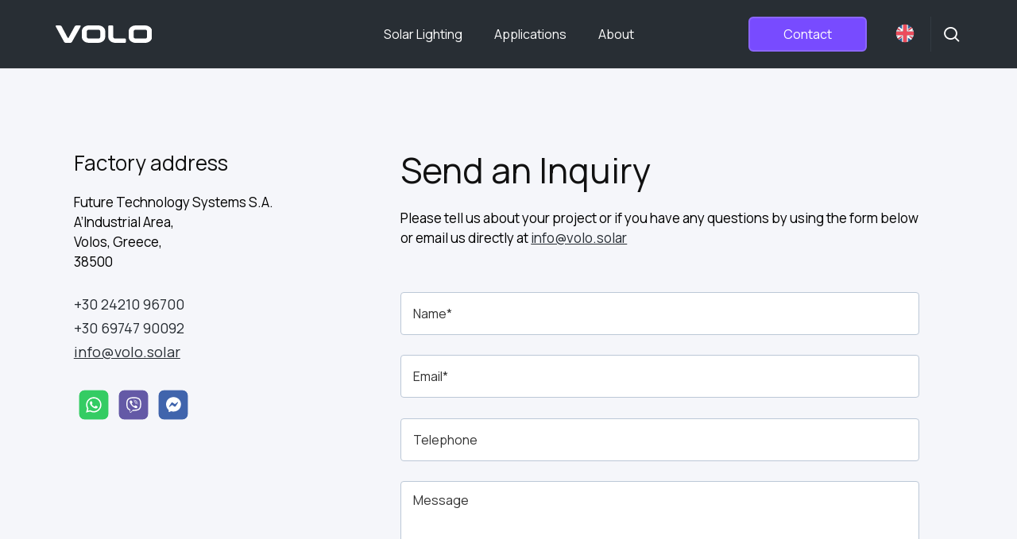

--- FILE ---
content_type: text/html; charset=UTF-8
request_url: https://volo.solar/contact/
body_size: 24839
content:
<!doctype html>
<html lang="en-US" prefix="og: https://ogp.me/ns#" class="no-js">
<head>
	<meta charset="UTF-8">
	<meta name="viewport" content="width=device-width, initial-scale=1, maximum-scale=1, user-scalable=0" />	<style>img:is([sizes="auto" i], [sizes^="auto," i]) { contain-intrinsic-size: 3000px 1500px }</style>
	<link rel="alternate" hreflang="en" href="https://volo.solar/contact/" />
<link rel="alternate" hreflang="el" href="https://volo.solar/el/epikoinonia/" />
<link rel="alternate" hreflang="x-default" href="https://volo.solar/contact/" />

<!-- Search Engine Optimization by Rank Math PRO - https://rankmath.com/ -->
<title>Contact | Volo Solar</title>
<meta name="description" content="Get in touch is you have any questions regarding our solar light products or customization services &amp; we will get quickly get back to you!"/>
<meta name="robots" content="follow, index, max-snippet:-1, max-video-preview:-1, max-image-preview:large"/>
<link rel="canonical" href="https://volo.solar/contact/" />
<meta property="og:locale" content="en_US" />
<meta property="og:type" content="article" />
<meta property="og:title" content="Contact | Volo Solar" />
<meta property="og:description" content="Get in touch is you have any questions regarding our solar light products or customization services &amp; we will get quickly get back to you!" />
<meta property="og:url" content="https://volo.solar/contact/" />
<meta property="og:site_name" content="Volo Solar" />
<meta property="article:publisher" content="https://www.facebook.com/volo.solar" />
<meta property="og:updated_time" content="2022-01-26T11:05:13+02:00" />
<meta property="og:image" content="https://volo.solar/wp-content/uploads/2022/01/solar-street-light-manufacturer.jpg" />
<meta property="og:image:secure_url" content="https://volo.solar/wp-content/uploads/2022/01/solar-street-light-manufacturer.jpg" />
<meta property="og:image:width" content="1200" />
<meta property="og:image:height" content="630" />
<meta property="og:image:alt" content="Solar street light manufacturer" />
<meta property="og:image:type" content="image/jpeg" />
<meta name="twitter:card" content="summary_large_image" />
<meta name="twitter:title" content="Contact | Volo Solar" />
<meta name="twitter:description" content="Get in touch is you have any questions regarding our solar light products or customization services &amp; we will get quickly get back to you!" />
<meta name="twitter:site" content="@volo_solar" />
<meta name="twitter:creator" content="@volo_solar" />
<meta name="twitter:image" content="https://volo.solar/wp-content/uploads/2022/01/solar-street-light-manufacturer.jpg" />
<meta name="twitter:label1" content="Time to read" />
<meta name="twitter:data1" content="7 minutes" />
<script type="application/ld+json" class="rank-math-schema-pro">{"@context":"https://schema.org","@graph":[{"@type":"Place","@id":"https://volo.solar/#place","geo":{"@type":"GeoCoordinates","latitude":"39.37620","longitude":"22.88511"},"hasMap":"https://www.google.com/maps/search/?api=1&amp;query=39.37620,22.88511","address":{"@type":"PostalAddress","streetAddress":"Future Technology Systems S.A. A\u2019 Industrial Area","addressLocality":"Volos","addressRegion":"Magnesia","postalCode":"38500","addressCountry":"Greece"}},{"@type":"Organization","@id":"https://volo.solar/#organization","name":"Volo Solar","url":"https://volo.solar","sameAs":["https://www.facebook.com/volo.solar","https://twitter.com/volo_solar"],"email":"info@volo.solar","address":{"@type":"PostalAddress","streetAddress":"Future Technology Systems S.A. A\u2019 Industrial Area","addressLocality":"Volos","addressRegion":"Magnesia","postalCode":"38500","addressCountry":"Greece"},"logo":{"@type":"ImageObject","@id":"https://volo.solar/#logo","url":"https://volo.solar/wp-content/uploads/2022/01/volo-socials.png","contentUrl":"https://volo.solar/wp-content/uploads/2022/01/volo-socials.png","caption":"Volo Solar","inLanguage":"en-US","width":"1024","height":"1024"},"contactPoint":[{"@type":"ContactPoint","telephone":"+30-242-109-6700","contactType":"sales"}],"location":{"@id":"https://volo.solar/#place"}},{"@type":"WebSite","@id":"https://volo.solar/#website","url":"https://volo.solar","name":"Volo Solar","publisher":{"@id":"https://volo.solar/#organization"},"inLanguage":"en-US"},{"@type":"ImageObject","@id":"https://volo.solar/wp-content/uploads/2022/01/solar-street-light-manufacturer.jpg","url":"https://volo.solar/wp-content/uploads/2022/01/solar-street-light-manufacturer.jpg","width":"1200","height":"630","caption":"Solar street light manufacturer","inLanguage":"en-US"},{"@type":"ContactPage","@id":"https://volo.solar/contact/#webpage","url":"https://volo.solar/contact/","name":"Contact | Volo Solar","datePublished":"2014-03-31T03:53:02+02:00","dateModified":"2022-01-26T11:05:13+02:00","isPartOf":{"@id":"https://volo.solar/#website"},"primaryImageOfPage":{"@id":"https://volo.solar/wp-content/uploads/2022/01/solar-street-light-manufacturer.jpg"},"inLanguage":"en-US"},{"@type":"Organization","name":"Volo Solar","description":"Volo - Solar lighting products manufacturer, specializing in Solar Street Lighting","logo":"https://volo.solar/wp-content/uploads/2022/01/volo-socials.png","address":{"@type":"PostalAddress","addressCountry":"Greece","addressLocality":"Volos","addressRegion":"Magnesia","postalCode":"38500","streetAddress":"Future Technology Systems S.A. A\u2019 Industrial Area"},"email":"mailto:info@volo.solar","telephone":"+30-242-109-6700","url":"https://volo.solar/","sameAs":["https://www.facebook.com/volo.solar","https://www.instagram.com/volo.solar/","https://www.linkedin.com/company/volo-solar/","https://twitter.com/volo_solar","https://www.youtube.com/channel/UCNbHikscVOrHS0Pm0yIm7ug","https://pinterest.com/volo_solar/"],"image":"https://volo.solar/wp-content/uploads/2022/01/solar-street-light-manufacturer.jpg","mainEntityOfPage":{"@id":"https://volo.solar/contact/#webpage"}}]}</script>
<!-- /Rank Math WordPress SEO plugin -->

<link rel='dns-prefetch' href='//fonts.googleapis.com' />
<link rel="preload" href="https://volo.solar/wp-content/themes/salient/css/fonts/icomoon.woff?v=1.6" as="font" type="font/woff" crossorigin="anonymous"><style id='global-styles-inline-css' type='text/css'>
:root{--wp--preset--aspect-ratio--square: 1;--wp--preset--aspect-ratio--4-3: 4/3;--wp--preset--aspect-ratio--3-4: 3/4;--wp--preset--aspect-ratio--3-2: 3/2;--wp--preset--aspect-ratio--2-3: 2/3;--wp--preset--aspect-ratio--16-9: 16/9;--wp--preset--aspect-ratio--9-16: 9/16;--wp--preset--color--black: #000000;--wp--preset--color--cyan-bluish-gray: #abb8c3;--wp--preset--color--white: #ffffff;--wp--preset--color--pale-pink: #f78da7;--wp--preset--color--vivid-red: #cf2e2e;--wp--preset--color--luminous-vivid-orange: #ff6900;--wp--preset--color--luminous-vivid-amber: #fcb900;--wp--preset--color--light-green-cyan: #7bdcb5;--wp--preset--color--vivid-green-cyan: #00d084;--wp--preset--color--pale-cyan-blue: #8ed1fc;--wp--preset--color--vivid-cyan-blue: #0693e3;--wp--preset--color--vivid-purple: #9b51e0;--wp--preset--gradient--vivid-cyan-blue-to-vivid-purple: linear-gradient(135deg,rgba(6,147,227,1) 0%,rgb(155,81,224) 100%);--wp--preset--gradient--light-green-cyan-to-vivid-green-cyan: linear-gradient(135deg,rgb(122,220,180) 0%,rgb(0,208,130) 100%);--wp--preset--gradient--luminous-vivid-amber-to-luminous-vivid-orange: linear-gradient(135deg,rgba(252,185,0,1) 0%,rgba(255,105,0,1) 100%);--wp--preset--gradient--luminous-vivid-orange-to-vivid-red: linear-gradient(135deg,rgba(255,105,0,1) 0%,rgb(207,46,46) 100%);--wp--preset--gradient--very-light-gray-to-cyan-bluish-gray: linear-gradient(135deg,rgb(238,238,238) 0%,rgb(169,184,195) 100%);--wp--preset--gradient--cool-to-warm-spectrum: linear-gradient(135deg,rgb(74,234,220) 0%,rgb(151,120,209) 20%,rgb(207,42,186) 40%,rgb(238,44,130) 60%,rgb(251,105,98) 80%,rgb(254,248,76) 100%);--wp--preset--gradient--blush-light-purple: linear-gradient(135deg,rgb(255,206,236) 0%,rgb(152,150,240) 100%);--wp--preset--gradient--blush-bordeaux: linear-gradient(135deg,rgb(254,205,165) 0%,rgb(254,45,45) 50%,rgb(107,0,62) 100%);--wp--preset--gradient--luminous-dusk: linear-gradient(135deg,rgb(255,203,112) 0%,rgb(199,81,192) 50%,rgb(65,88,208) 100%);--wp--preset--gradient--pale-ocean: linear-gradient(135deg,rgb(255,245,203) 0%,rgb(182,227,212) 50%,rgb(51,167,181) 100%);--wp--preset--gradient--electric-grass: linear-gradient(135deg,rgb(202,248,128) 0%,rgb(113,206,126) 100%);--wp--preset--gradient--midnight: linear-gradient(135deg,rgb(2,3,129) 0%,rgb(40,116,252) 100%);--wp--preset--font-size--small: 13px;--wp--preset--font-size--medium: 20px;--wp--preset--font-size--large: 36px;--wp--preset--font-size--x-large: 42px;--wp--preset--spacing--20: 0.44rem;--wp--preset--spacing--30: 0.67rem;--wp--preset--spacing--40: 1rem;--wp--preset--spacing--50: 1.5rem;--wp--preset--spacing--60: 2.25rem;--wp--preset--spacing--70: 3.38rem;--wp--preset--spacing--80: 5.06rem;--wp--preset--shadow--natural: 6px 6px 9px rgba(0, 0, 0, 0.2);--wp--preset--shadow--deep: 12px 12px 50px rgba(0, 0, 0, 0.4);--wp--preset--shadow--sharp: 6px 6px 0px rgba(0, 0, 0, 0.2);--wp--preset--shadow--outlined: 6px 6px 0px -3px rgba(255, 255, 255, 1), 6px 6px rgba(0, 0, 0, 1);--wp--preset--shadow--crisp: 6px 6px 0px rgba(0, 0, 0, 1);}:root { --wp--style--global--content-size: 1300px;--wp--style--global--wide-size: 1300px; }:where(body) { margin: 0; }.wp-site-blocks > .alignleft { float: left; margin-right: 2em; }.wp-site-blocks > .alignright { float: right; margin-left: 2em; }.wp-site-blocks > .aligncenter { justify-content: center; margin-left: auto; margin-right: auto; }:where(.is-layout-flex){gap: 0.5em;}:where(.is-layout-grid){gap: 0.5em;}.is-layout-flow > .alignleft{float: left;margin-inline-start: 0;margin-inline-end: 2em;}.is-layout-flow > .alignright{float: right;margin-inline-start: 2em;margin-inline-end: 0;}.is-layout-flow > .aligncenter{margin-left: auto !important;margin-right: auto !important;}.is-layout-constrained > .alignleft{float: left;margin-inline-start: 0;margin-inline-end: 2em;}.is-layout-constrained > .alignright{float: right;margin-inline-start: 2em;margin-inline-end: 0;}.is-layout-constrained > .aligncenter{margin-left: auto !important;margin-right: auto !important;}.is-layout-constrained > :where(:not(.alignleft):not(.alignright):not(.alignfull)){max-width: var(--wp--style--global--content-size);margin-left: auto !important;margin-right: auto !important;}.is-layout-constrained > .alignwide{max-width: var(--wp--style--global--wide-size);}body .is-layout-flex{display: flex;}.is-layout-flex{flex-wrap: wrap;align-items: center;}.is-layout-flex > :is(*, div){margin: 0;}body .is-layout-grid{display: grid;}.is-layout-grid > :is(*, div){margin: 0;}body{padding-top: 0px;padding-right: 0px;padding-bottom: 0px;padding-left: 0px;}:root :where(.wp-element-button, .wp-block-button__link){background-color: #32373c;border-width: 0;color: #fff;font-family: inherit;font-size: inherit;line-height: inherit;padding: calc(0.667em + 2px) calc(1.333em + 2px);text-decoration: none;}.has-black-color{color: var(--wp--preset--color--black) !important;}.has-cyan-bluish-gray-color{color: var(--wp--preset--color--cyan-bluish-gray) !important;}.has-white-color{color: var(--wp--preset--color--white) !important;}.has-pale-pink-color{color: var(--wp--preset--color--pale-pink) !important;}.has-vivid-red-color{color: var(--wp--preset--color--vivid-red) !important;}.has-luminous-vivid-orange-color{color: var(--wp--preset--color--luminous-vivid-orange) !important;}.has-luminous-vivid-amber-color{color: var(--wp--preset--color--luminous-vivid-amber) !important;}.has-light-green-cyan-color{color: var(--wp--preset--color--light-green-cyan) !important;}.has-vivid-green-cyan-color{color: var(--wp--preset--color--vivid-green-cyan) !important;}.has-pale-cyan-blue-color{color: var(--wp--preset--color--pale-cyan-blue) !important;}.has-vivid-cyan-blue-color{color: var(--wp--preset--color--vivid-cyan-blue) !important;}.has-vivid-purple-color{color: var(--wp--preset--color--vivid-purple) !important;}.has-black-background-color{background-color: var(--wp--preset--color--black) !important;}.has-cyan-bluish-gray-background-color{background-color: var(--wp--preset--color--cyan-bluish-gray) !important;}.has-white-background-color{background-color: var(--wp--preset--color--white) !important;}.has-pale-pink-background-color{background-color: var(--wp--preset--color--pale-pink) !important;}.has-vivid-red-background-color{background-color: var(--wp--preset--color--vivid-red) !important;}.has-luminous-vivid-orange-background-color{background-color: var(--wp--preset--color--luminous-vivid-orange) !important;}.has-luminous-vivid-amber-background-color{background-color: var(--wp--preset--color--luminous-vivid-amber) !important;}.has-light-green-cyan-background-color{background-color: var(--wp--preset--color--light-green-cyan) !important;}.has-vivid-green-cyan-background-color{background-color: var(--wp--preset--color--vivid-green-cyan) !important;}.has-pale-cyan-blue-background-color{background-color: var(--wp--preset--color--pale-cyan-blue) !important;}.has-vivid-cyan-blue-background-color{background-color: var(--wp--preset--color--vivid-cyan-blue) !important;}.has-vivid-purple-background-color{background-color: var(--wp--preset--color--vivid-purple) !important;}.has-black-border-color{border-color: var(--wp--preset--color--black) !important;}.has-cyan-bluish-gray-border-color{border-color: var(--wp--preset--color--cyan-bluish-gray) !important;}.has-white-border-color{border-color: var(--wp--preset--color--white) !important;}.has-pale-pink-border-color{border-color: var(--wp--preset--color--pale-pink) !important;}.has-vivid-red-border-color{border-color: var(--wp--preset--color--vivid-red) !important;}.has-luminous-vivid-orange-border-color{border-color: var(--wp--preset--color--luminous-vivid-orange) !important;}.has-luminous-vivid-amber-border-color{border-color: var(--wp--preset--color--luminous-vivid-amber) !important;}.has-light-green-cyan-border-color{border-color: var(--wp--preset--color--light-green-cyan) !important;}.has-vivid-green-cyan-border-color{border-color: var(--wp--preset--color--vivid-green-cyan) !important;}.has-pale-cyan-blue-border-color{border-color: var(--wp--preset--color--pale-cyan-blue) !important;}.has-vivid-cyan-blue-border-color{border-color: var(--wp--preset--color--vivid-cyan-blue) !important;}.has-vivid-purple-border-color{border-color: var(--wp--preset--color--vivid-purple) !important;}.has-vivid-cyan-blue-to-vivid-purple-gradient-background{background: var(--wp--preset--gradient--vivid-cyan-blue-to-vivid-purple) !important;}.has-light-green-cyan-to-vivid-green-cyan-gradient-background{background: var(--wp--preset--gradient--light-green-cyan-to-vivid-green-cyan) !important;}.has-luminous-vivid-amber-to-luminous-vivid-orange-gradient-background{background: var(--wp--preset--gradient--luminous-vivid-amber-to-luminous-vivid-orange) !important;}.has-luminous-vivid-orange-to-vivid-red-gradient-background{background: var(--wp--preset--gradient--luminous-vivid-orange-to-vivid-red) !important;}.has-very-light-gray-to-cyan-bluish-gray-gradient-background{background: var(--wp--preset--gradient--very-light-gray-to-cyan-bluish-gray) !important;}.has-cool-to-warm-spectrum-gradient-background{background: var(--wp--preset--gradient--cool-to-warm-spectrum) !important;}.has-blush-light-purple-gradient-background{background: var(--wp--preset--gradient--blush-light-purple) !important;}.has-blush-bordeaux-gradient-background{background: var(--wp--preset--gradient--blush-bordeaux) !important;}.has-luminous-dusk-gradient-background{background: var(--wp--preset--gradient--luminous-dusk) !important;}.has-pale-ocean-gradient-background{background: var(--wp--preset--gradient--pale-ocean) !important;}.has-electric-grass-gradient-background{background: var(--wp--preset--gradient--electric-grass) !important;}.has-midnight-gradient-background{background: var(--wp--preset--gradient--midnight) !important;}.has-small-font-size{font-size: var(--wp--preset--font-size--small) !important;}.has-medium-font-size{font-size: var(--wp--preset--font-size--medium) !important;}.has-large-font-size{font-size: var(--wp--preset--font-size--large) !important;}.has-x-large-font-size{font-size: var(--wp--preset--font-size--x-large) !important;}
:where(.wp-block-post-template.is-layout-flex){gap: 1.25em;}:where(.wp-block-post-template.is-layout-grid){gap: 1.25em;}
:where(.wp-block-columns.is-layout-flex){gap: 2em;}:where(.wp-block-columns.is-layout-grid){gap: 2em;}
:root :where(.wp-block-pullquote){font-size: 1.5em;line-height: 1.6;}
</style>
<link rel='stylesheet' id='contact-form-7-css' href='https://volo.solar/wp-content/plugins/contact-form-7/includes/css/styles.css?ver=6.1.1' type='text/css' media='all' />
<style id='woocommerce-inline-inline-css' type='text/css'>
.woocommerce form .form-row .required { visibility: visible; }
</style>
<link rel='stylesheet' id='wpml-legacy-horizontal-list-0-css' href='https://volo.solar/wp-content/plugins/sitepress-multilingual-cms/templates/language-switchers/legacy-list-horizontal/style.min.css?ver=1' type='text/css' media='all' />
<link rel='stylesheet' id='wpml-menu-item-0-css' href='https://volo.solar/wp-content/plugins/sitepress-multilingual-cms/templates/language-switchers/menu-item/style.min.css?ver=1' type='text/css' media='all' />
<link rel='stylesheet' id='ywctm-frontend-css' href='https://volo.solar/wp-content/plugins/yith-woocommerce-catalog-mode-premium/assets/css/frontend.min.css?ver=2.44.0' type='text/css' media='all' />
<style id='ywctm-frontend-inline-css' type='text/css'>
form.cart button.single_add_to_cart_button, .ppc-button-wrapper, .wc-ppcp-paylater-msg__container, form.cart .quantity, .widget.woocommerce.widget_shopping_cart{display: none !important}
</style>
<link rel='stylesheet' id='ywctm-button-label-css' href='https://volo.solar/wp-content/plugins/yith-woocommerce-catalog-mode-premium/assets/css/button-label.min.css?ver=2.44.0' type='text/css' media='all' />
<style id='ywctm-button-label-inline-css' type='text/css'>
.ywctm-button-8649 .ywctm-custom-button {color:#247390;background-color:#ffffff;border-style:solid;border-color:#247390;border-radius:0 0 0 0;border-width:0 0 0 0;margin:0 0 0 0;padding:0 0 0 0;max-width:100%;}.ywctm-button-8649 .ywctm-custom-button:hover {color:#247390;background-color:#ffffff;border-color:#247390;}.ywctm-button-8477 .ywctm-custom-button {color:#ffffff;background-color:#e09004;border-style:solid;border-color:#247390;border-radius:0 0 0 0;border-width:1px 1px 1px 1px;margin:0px 0px 0px 0px;padding:5px 10px 5px 10px;max-width:200px;}.ywctm-button-8477 .ywctm-custom-button:hover {color:#ffffff;background-color:#b97600;border-color:#247390;}.ywctm-button-8476 .ywctm-custom-button {color:#ffffff;background-color:#36809a;border-style:solid;border-color:#247390;border-radius:0 0 0 0;border-width:1px 1px 1px 1px;margin:0px 0px 0px 0px;padding:5px 10px 5px 10px;max-width:200px;}.ywctm-button-8476 .ywctm-custom-button:hover {color:#ffffff;background-color:#36809a;border-color:#247390;}.ywctm-button-8475 .ywctm-custom-button {color:#247390;background-color:#ffffff;border-style:solid;border-color:#247390;border-radius:0 0 0 0;border-width:1px 1px 1px 1px;margin:0px 0px 0px 0px;padding:5px 10px 5px 10px;max-width:150px;}.ywctm-button-8475 .ywctm-custom-button:hover {color:#ffffff;background-color:#247390;border-color:#247390;}.ywctm-button-8474 .ywctm-custom-button {color:#4b4b4b;background-color:#f9f5f2;border-style:solid;border-color:#247390;border-radius:0 0 0 0;border-width:1px 1px 1px 1px;margin:0px 0px 0px 0px;padding:5px 10px 5px 10px;max-width:max-content;}.ywctm-button-8474 .ywctm-custom-button:hover {color:#4b4b4b;background-color:#f9f5f2;border-color:#247390;}.ywctm-button-8473 .ywctm-custom-button {color:rgb(255,255,255);background-color:rgb(133,86,255);border-style:solid;border-color:rgb(140,102,255);border-radius:6px 6px 6px 6px;border-width:2px 2px 2px 2px;margin:5px 0 15px 0;padding:15px 35px 15px 35px;max-width:100%;}.ywctm-button-8473 .ywctm-custom-button:hover {color:rgb(255,255,255);background-color:rgb(133,86,255);border-color:rgb(140,102,255);}.ywctm-button-8743 .ywctm-custom-button {color:rgb(255,255,255);background-color:rgb(133,86,255);border-style:solid;border-color:rgb(140,102,255);border-radius:6px 6px 6px 6px;border-width:2px 2px 2px 2px;margin:5px 0 15px 0;padding:15px 35px 15px 35px;max-width:100%;}.ywctm-button-8743 .ywctm-custom-button:hover {color:rgb(255,255,255);background-color:rgb(133,86,255);border-color:rgb(140,102,255);}.ywctm-button-8648 .ywctm-custom-button {color:#247390;background-color:#ffffff;border-style:solid;border-color:#247390;border-radius:0 0 0 0;border-width:0 0 0 0;margin:0 0 0 0;padding:0 0 0 0;max-width:100%;}.ywctm-button-8648 .ywctm-custom-button:hover {color:#247390;background-color:#ffffff;border-color:#247390;}.ywctm-button-7722 .ywctm-custom-button {color:rgb(255,255,255);background-color:rgb(133,86,255);border-style:solid;border-color:rgb(140,102,255);border-radius:6px 6px 6px 6px;border-width:2px 2px 2px 2px;margin:5px 0 15px 0;padding:15px 35px 15px 35px;max-width:100%;}.ywctm-button-7722 .ywctm-custom-button:hover {color:rgb(255,255,255);background-color:rgb(133,86,255);border-color:rgb(140,102,255);}.ywctm-button-7705 .ywctm-custom-button {color:#4b4b4b;background-color:#f9f5f2;border-style:solid;border-color:#247390;border-radius:0 0 0 0;border-width:1px 1px 1px 1px;margin:0px 0px 0px 0px;padding:5px 10px 5px 10px;max-width:max-content;}.ywctm-button-7705 .ywctm-custom-button:hover {color:#4b4b4b;background-color:#f9f5f2;border-color:#247390;}.ywctm-button-7704 .ywctm-custom-button {color:#247390;background-color:#ffffff;border-style:solid;border-color:#247390;border-radius:0 0 0 0;border-width:1px 1px 1px 1px;margin:0px 0px 0px 0px;padding:5px 10px 5px 10px;max-width:150px;}.ywctm-button-7704 .ywctm-custom-button:hover {color:#ffffff;background-color:#247390;border-color:#247390;}.ywctm-button-7703 .ywctm-custom-button {color:#ffffff;background-color:#36809a;border-style:solid;border-color:#247390;border-radius:0 0 0 0;border-width:1px 1px 1px 1px;margin:0px 0px 0px 0px;padding:5px 10px 5px 10px;max-width:200px;}.ywctm-button-7703 .ywctm-custom-button:hover {color:#ffffff;background-color:#36809a;border-color:#247390;}.ywctm-button-7702 .ywctm-custom-button {color:#ffffff;background-color:#e09004;border-style:solid;border-color:#247390;border-radius:0 0 0 0;border-width:1px 1px 1px 1px;margin:0px 0px 0px 0px;padding:5px 10px 5px 10px;max-width:200px;}.ywctm-button-7702 .ywctm-custom-button:hover {color:#ffffff;background-color:#b97600;border-color:#247390;}
</style>
<link rel='stylesheet' id='font-awesome-css' href='https://volo.solar/wp-content/themes/salient/css/font-awesome.min.css?ver=4.7.1' type='text/css' media='all' />
<style id='font-awesome-inline-css' type='text/css'>
[data-font="FontAwesome"]:before {font-family: 'FontAwesome' !important;content: attr(data-icon) !important;speak: none !important;font-weight: normal !important;font-variant: normal !important;text-transform: none !important;line-height: 1 !important;font-style: normal !important;-webkit-font-smoothing: antialiased !important;-moz-osx-font-smoothing: grayscale !important;}
</style>
<link rel='stylesheet' id='parent-style-css' href='https://volo.solar/wp-content/themes/salient/style.css?ver=6.8.3' type='text/css' media='all' />
<link rel='stylesheet' id='salient-grid-system-css' href='https://volo.solar/wp-content/themes/salient/css/build/grid-system.css?ver=17.3.1' type='text/css' media='all' />
<link rel='stylesheet' id='main-styles-css' href='https://volo.solar/wp-content/themes/salient/css/build/style.css?ver=17.3.1' type='text/css' media='all' />
<style id='main-styles-inline-css' type='text/css'>
html body[data-header-resize="1"] .container-wrap, 
			html body[data-header-format="left-header"][data-header-resize="0"] .container-wrap, 
			html body[data-header-resize="0"] .container-wrap, 
			body[data-header-format="left-header"][data-header-resize="0"] .container-wrap { 
				padding-top: 0; 
			} 
			.main-content > .row > #breadcrumbs.yoast { 
				padding: 20px 0; 
			}
</style>
<link rel='stylesheet' id='nectar-header-layout-centered-menu-css' href='https://volo.solar/wp-content/themes/salient/css/build/header/header-layout-centered-menu.css?ver=17.3.1' type='text/css' media='all' />
<link rel='stylesheet' id='nectar-element-toggle-panels-css' href='https://volo.solar/wp-content/themes/salient/css/build/elements/element-toggles.css?ver=17.3.1' type='text/css' media='all' />
<link rel='stylesheet' id='nectar-cf7-css' href='https://volo.solar/wp-content/themes/salient/css/build/third-party/cf7.css?ver=17.3.1' type='text/css' media='all' />
<link rel='stylesheet' id='responsive-css' href='https://volo.solar/wp-content/themes/salient/css/build/responsive.css?ver=17.3.1' type='text/css' media='all' />
<link rel='stylesheet' id='nectar-product-style-minimal-css' href='https://volo.solar/wp-content/themes/salient/css/build/third-party/woocommerce/product-style-minimal.css?ver=17.3.1' type='text/css' media='all' />
<link rel='stylesheet' id='woocommerce-css' href='https://volo.solar/wp-content/themes/salient/css/build/woocommerce.css?ver=17.3.1' type='text/css' media='all' />
<link rel='stylesheet' id='select2-css' href='https://volo.solar/wp-content/plugins/woocommerce/assets/css/select2.css?ver=10.4.3' type='text/css' media='all' />
<link rel='stylesheet' id='skin-material-css' href='https://volo.solar/wp-content/themes/salient/css/build/skin-material.css?ver=17.3.1' type='text/css' media='all' />
<style id='salient-wp-menu-dynamic-fallback-inline-css' type='text/css'>
#header-outer .nectar-ext-menu-item .image-layer-outer,#header-outer .nectar-ext-menu-item .image-layer,#header-outer .nectar-ext-menu-item .color-overlay,#slide-out-widget-area .nectar-ext-menu-item .image-layer-outer,#slide-out-widget-area .nectar-ext-menu-item .color-overlay,#slide-out-widget-area .nectar-ext-menu-item .image-layer{position:absolute;top:0;left:0;width:100%;height:100%;overflow:hidden;}.nectar-ext-menu-item .inner-content{position:relative;z-index:10;width:100%;}.nectar-ext-menu-item .image-layer{background-size:cover;background-position:center;transition:opacity 0.25s ease 0.1s;}.nectar-ext-menu-item .image-layer video{object-fit:cover;width:100%;height:100%;}#header-outer nav .nectar-ext-menu-item .image-layer:not(.loaded){background-image:none!important;}#header-outer nav .nectar-ext-menu-item .image-layer{opacity:0;}#header-outer nav .nectar-ext-menu-item .image-layer.loaded{opacity:1;}.nectar-ext-menu-item span[class*="inherit-h"] + .menu-item-desc{margin-top:0.4rem;}#mobile-menu .nectar-ext-menu-item .title,#slide-out-widget-area .nectar-ext-menu-item .title,.nectar-ext-menu-item .menu-title-text,.nectar-ext-menu-item .menu-item-desc{position:relative;}.nectar-ext-menu-item .menu-item-desc{display:block;line-height:1.4em;}body #slide-out-widget-area .nectar-ext-menu-item .menu-item-desc{line-height:1.4em;}#mobile-menu .nectar-ext-menu-item .title,#slide-out-widget-area .nectar-ext-menu-item:not(.style-img-above-text) .title,.nectar-ext-menu-item:not(.style-img-above-text) .menu-title-text,.nectar-ext-menu-item:not(.style-img-above-text) .menu-item-desc,.nectar-ext-menu-item:not(.style-img-above-text) i:before,.nectar-ext-menu-item:not(.style-img-above-text) .svg-icon{color:#fff;}#mobile-menu .nectar-ext-menu-item.style-img-above-text .title{color:inherit;}.sf-menu li ul li a .nectar-ext-menu-item .menu-title-text:after{display:none;}.menu-item .widget-area-active[data-margin="default"] > div:not(:last-child){margin-bottom:20px;}.nectar-ext-menu-item__button{display:inline-block;padding-top:2em;}#header-outer nav li:not([class*="current"]) > a .nectar-ext-menu-item .inner-content.has-button .title .menu-title-text{background-image:none;}.nectar-ext-menu-item__button .nectar-cta:not([data-color="transparent"]){margin-top:.8em;margin-bottom:.8em;}.nectar-ext-menu-item .color-overlay{transition:opacity 0.5s cubic-bezier(.15,.75,.5,1);}.nectar-ext-menu-item:hover .hover-zoom-in-slow .image-layer{transform:scale(1.15);transition:transform 4s cubic-bezier(0.1,0.2,.7,1);}.nectar-ext-menu-item:hover .hover-zoom-in-slow .color-overlay{transition:opacity 1.5s cubic-bezier(.15,.75,.5,1);}.nectar-ext-menu-item .hover-zoom-in-slow .image-layer{transition:transform 0.5s cubic-bezier(.15,.75,.5,1);}.nectar-ext-menu-item .hover-zoom-in-slow .color-overlay{transition:opacity 0.5s cubic-bezier(.15,.75,.5,1);}.nectar-ext-menu-item:hover .hover-zoom-in .image-layer{transform:scale(1.12);}.nectar-ext-menu-item .hover-zoom-in .image-layer{transition:transform 0.5s cubic-bezier(.15,.75,.5,1);}.nectar-ext-menu-item{display:flex;text-align:left;}#slide-out-widget-area .nectar-ext-menu-item .title,#slide-out-widget-area .nectar-ext-menu-item .menu-item-desc,#slide-out-widget-area .nectar-ext-menu-item .menu-title-text,#mobile-menu .nectar-ext-menu-item .title,#mobile-menu .nectar-ext-menu-item .menu-item-desc,#mobile-menu .nectar-ext-menu-item .menu-title-text{color:inherit!important;}#slide-out-widget-area .nectar-ext-menu-item,#mobile-menu .nectar-ext-menu-item{display:block;}#slide-out-widget-area .nectar-ext-menu-item .inner-content,#mobile-menu .nectar-ext-menu-item .inner-content{width:100%;}#slide-out-widget-area.fullscreen-alt .nectar-ext-menu-item,#slide-out-widget-area.fullscreen .nectar-ext-menu-item{text-align:center;}#header-outer .nectar-ext-menu-item.style-img-above-text .image-layer-outer,#slide-out-widget-area .nectar-ext-menu-item.style-img-above-text .image-layer-outer{position:relative;}#header-outer .nectar-ext-menu-item.style-img-above-text,#slide-out-widget-area .nectar-ext-menu-item.style-img-above-text{flex-direction:column;}#header-outer .sf-menu > .nectar-megamenu-menu-item > ul.sub-menu > li.menu-item-8281.megamenu-column-width-25{width:25%;flex:none;}#header-outer nav li.menu-item-8281 > a .nectar-ext-menu-item .image-layer{background-image:url("https://cdn.shortpixel.ai/spai/w_1920+q_lossy+ret_img+to_webp/volo.solar/wp-content/uploads/2021/09/street-light-mega-menu-thumb.jpg");}#slide-out-widget-area li.menu-item-8281 > a:after{visibility:hidden;}#header-outer nav li.menu-item-8281 > a .nectar-ext-menu-item{min-height:280px;}#header-outer nav .menu-item-8281 > a,#header-outer nav #menu-item-8281 > a{padding:40px!important;}#header-outer nav li.menu-item-8281 > a .nectar-ext-menu-item{align-items:flex-end;justify-content:flex-start;text-align:left;}#header-outer nav li.menu-item-8281 > a .nectar-ext-menu-item .color-overlay{background:linear-gradient(180deg,transparent,#000000);opacity:0.8;}#header-outer nav li.menu-item-8281 > a:hover .nectar-ext-menu-item .color-overlay{opacity:0.6;}#header-outer nav >ul >.megamenu.nectar-megamenu-menu-item >.sub-menu > li.menu-item-7086.megamenu-column-padding-35px{padding:35px;}#header-outer header li.menu-item-8258 > a .nectar-menu-icon,#slide-out-widget-area li.menu-item-8258 > a .nectar-menu-icon{font-size:70px;line-height:1;}#header-outer header li.menu-item-8258 > a .nectar-menu-icon.svg-icon svg,#slide-out-widget-area li.menu-item-8258 > a .nectar-menu-icon.svg-icon svg{height:70px;width:70px;}#header-outer header li.menu-item-8258 > a .nectar-menu-icon-img,#header-outer #header-secondary-outer li.menu-item-8258 > a .nectar-menu-icon-img,#slide-out-widget-area li.menu-item-8258 > a .nectar-menu-icon-img{width:70px;}#header-outer header li.menu-item-8258 > a .nectar-menu-icon,#header-outer header li.menu-item-8258 > a .nectar-menu-icon-img,#header-secondary-outer li.menu-item-8258 > a .nectar-menu-icon,#header-secondary-outer li.menu-item-8258 > a .nectar-menu-icon-img{margin-right:28px;}#header-outer header li.menu-item-7545 > a .nectar-menu-icon,#slide-out-widget-area li.menu-item-7545 > a .nectar-menu-icon{font-size:70px;line-height:1;}#header-outer header li.menu-item-7545 > a .nectar-menu-icon.svg-icon svg,#slide-out-widget-area li.menu-item-7545 > a .nectar-menu-icon.svg-icon svg{height:70px;width:70px;}#header-outer header li.menu-item-7545 > a .nectar-menu-icon-img,#header-outer #header-secondary-outer li.menu-item-7545 > a .nectar-menu-icon-img,#slide-out-widget-area li.menu-item-7545 > a .nectar-menu-icon-img{width:70px;}#header-outer header li.menu-item-7545 > a .nectar-menu-icon,#header-outer header li.menu-item-7545 > a .nectar-menu-icon-img,#header-secondary-outer li.menu-item-7545 > a .nectar-menu-icon,#header-secondary-outer li.menu-item-7545 > a .nectar-menu-icon-img{margin-right:28px;}#header-outer header li.menu-item-7547 > a .nectar-menu-icon,#slide-out-widget-area li.menu-item-7547 > a .nectar-menu-icon{font-size:70px;line-height:1;}#header-outer header li.menu-item-7547 > a .nectar-menu-icon.svg-icon svg,#slide-out-widget-area li.menu-item-7547 > a .nectar-menu-icon.svg-icon svg{height:70px;width:70px;}#header-outer header li.menu-item-7547 > a .nectar-menu-icon-img,#header-outer #header-secondary-outer li.menu-item-7547 > a .nectar-menu-icon-img,#slide-out-widget-area li.menu-item-7547 > a .nectar-menu-icon-img{width:70px;}#header-outer header li.menu-item-7547 > a .nectar-menu-icon,#header-outer header li.menu-item-7547 > a .nectar-menu-icon-img,#header-secondary-outer li.menu-item-7547 > a .nectar-menu-icon,#header-secondary-outer li.menu-item-7547 > a .nectar-menu-icon-img{margin-right:28px;}#header-outer nav >ul >.megamenu.nectar-megamenu-menu-item >.sub-menu > li.menu-item-7087.megamenu-column-padding-35px{padding:35px;}#header-outer header li.menu-item-8261 > a .nectar-menu-icon,#slide-out-widget-area li.menu-item-8261 > a .nectar-menu-icon{font-size:70px;line-height:1;}#header-outer header li.menu-item-8261 > a .nectar-menu-icon.svg-icon svg,#slide-out-widget-area li.menu-item-8261 > a .nectar-menu-icon.svg-icon svg{height:70px;width:70px;}#header-outer header li.menu-item-8261 > a .nectar-menu-icon-img,#header-outer #header-secondary-outer li.menu-item-8261 > a .nectar-menu-icon-img,#slide-out-widget-area li.menu-item-8261 > a .nectar-menu-icon-img{width:70px;}#header-outer header li.menu-item-8261 > a .nectar-menu-icon,#header-outer header li.menu-item-8261 > a .nectar-menu-icon-img,#header-secondary-outer li.menu-item-8261 > a .nectar-menu-icon,#header-secondary-outer li.menu-item-8261 > a .nectar-menu-icon-img{margin-right:28px;}#header-outer header li.menu-item-7548 > a .nectar-menu-icon,#slide-out-widget-area li.menu-item-7548 > a .nectar-menu-icon{font-size:70px;line-height:1;}#header-outer header li.menu-item-7548 > a .nectar-menu-icon.svg-icon svg,#slide-out-widget-area li.menu-item-7548 > a .nectar-menu-icon.svg-icon svg{height:70px;width:70px;}#header-outer header li.menu-item-7548 > a .nectar-menu-icon-img,#header-outer #header-secondary-outer li.menu-item-7548 > a .nectar-menu-icon-img,#slide-out-widget-area li.menu-item-7548 > a .nectar-menu-icon-img{width:70px;}#header-outer header li.menu-item-7548 > a .nectar-menu-icon,#header-outer header li.menu-item-7548 > a .nectar-menu-icon-img,#header-secondary-outer li.menu-item-7548 > a .nectar-menu-icon,#header-secondary-outer li.menu-item-7548 > a .nectar-menu-icon-img{margin-right:28px;}#header-outer header li.menu-item-8262 > a .nectar-menu-icon,#slide-out-widget-area li.menu-item-8262 > a .nectar-menu-icon{font-size:70px;line-height:1;}#header-outer header li.menu-item-8262 > a .nectar-menu-icon.svg-icon svg,#slide-out-widget-area li.menu-item-8262 > a .nectar-menu-icon.svg-icon svg{height:70px;width:70px;}#header-outer header li.menu-item-8262 > a .nectar-menu-icon-img,#header-outer #header-secondary-outer li.menu-item-8262 > a .nectar-menu-icon-img,#slide-out-widget-area li.menu-item-8262 > a .nectar-menu-icon-img{width:70px;}#header-outer header li.menu-item-8262 > a .nectar-menu-icon,#header-outer header li.menu-item-8262 > a .nectar-menu-icon-img,#header-secondary-outer li.menu-item-8262 > a .nectar-menu-icon,#header-secondary-outer li.menu-item-8262 > a .nectar-menu-icon-img{margin-right:28px;}#header-outer nav >ul >.megamenu.nectar-megamenu-menu-item >.sub-menu > li.menu-item-8257.megamenu-column-padding-35px{padding:35px;}#header-outer header li.menu-item-8260 > a .nectar-menu-icon,#slide-out-widget-area li.menu-item-8260 > a .nectar-menu-icon{font-size:70px;line-height:1;}#header-outer header li.menu-item-8260 > a .nectar-menu-icon.svg-icon svg,#slide-out-widget-area li.menu-item-8260 > a .nectar-menu-icon.svg-icon svg{height:70px;width:70px;}#header-outer header li.menu-item-8260 > a .nectar-menu-icon-img,#header-outer #header-secondary-outer li.menu-item-8260 > a .nectar-menu-icon-img,#slide-out-widget-area li.menu-item-8260 > a .nectar-menu-icon-img{width:70px;}#header-outer header li.menu-item-8260 > a .nectar-menu-icon,#header-outer header li.menu-item-8260 > a .nectar-menu-icon-img,#header-secondary-outer li.menu-item-8260 > a .nectar-menu-icon,#header-secondary-outer li.menu-item-8260 > a .nectar-menu-icon-img{margin-right:28px;}#header-outer header li.menu-item-7546 > a .nectar-menu-icon,#slide-out-widget-area li.menu-item-7546 > a .nectar-menu-icon{font-size:70px;line-height:1;}#header-outer header li.menu-item-7546 > a .nectar-menu-icon.svg-icon svg,#slide-out-widget-area li.menu-item-7546 > a .nectar-menu-icon.svg-icon svg{height:70px;width:70px;}#header-outer header li.menu-item-7546 > a .nectar-menu-icon-img,#header-outer #header-secondary-outer li.menu-item-7546 > a .nectar-menu-icon-img,#slide-out-widget-area li.menu-item-7546 > a .nectar-menu-icon-img{width:70px;}#header-outer header li.menu-item-7546 > a .nectar-menu-icon,#header-outer header li.menu-item-7546 > a .nectar-menu-icon-img,#header-secondary-outer li.menu-item-7546 > a .nectar-menu-icon,#header-secondary-outer li.menu-item-7546 > a .nectar-menu-icon-img{margin-right:28px;}#header-outer header li.menu-item-7101 > a .nectar-menu-icon,#slide-out-widget-area li.menu-item-7101 > a .nectar-menu-icon{font-size:70px;line-height:1;}#header-outer header li.menu-item-7101 > a .nectar-menu-icon.svg-icon svg,#slide-out-widget-area li.menu-item-7101 > a .nectar-menu-icon.svg-icon svg{height:70px;width:70px;}#header-outer header li.menu-item-7101 > a .nectar-menu-icon-img,#header-outer #header-secondary-outer li.menu-item-7101 > a .nectar-menu-icon-img,#slide-out-widget-area li.menu-item-7101 > a .nectar-menu-icon-img{width:70px;}#header-outer header li.menu-item-7101 > a .nectar-menu-icon,#header-outer header li.menu-item-7101 > a .nectar-menu-icon-img,#header-secondary-outer li.menu-item-7101 > a .nectar-menu-icon,#header-secondary-outer li.menu-item-7101 > a .nectar-menu-icon-img{margin-right:28px;}#header-outer nav >ul >.megamenu.nectar-megamenu-menu-item.menu-item-8282 >.sub-menu{padding:20px;}#header-outer nav li.menu-item-8355 > a .nectar-ext-menu-item .image-layer{background-image:url("https://cdn.shortpixel.ai/spai/w_1920+q_lossy+ret_img+to_webp/volo.solar/wp-content/uploads/2022/01/street-roadway-solar-lighting-thumb.jpg");}#slide-out-widget-area li.menu-item-8355 > a:after{visibility:hidden;}#header-outer nav li.menu-item-8355 > a .nectar-ext-menu-item{min-height:100px;}#header-outer nav .menu-item-8355 > a,#header-outer nav #menu-item-8355 > a{padding:35px!important;}#header-outer nav li.menu-item-8355 > a .nectar-ext-menu-item .image-layer-outer{border-radius:7px;}#header-outer nav li.menu-item-8355 > a .nectar-ext-menu-item{align-items:flex-end;justify-content:flex-start;text-align:left;}#header-outer nav li.menu-item-8355 > a .nectar-ext-menu-item .color-overlay{background:linear-gradient(180deg,transparent,#000000);opacity:0.4;}#header-outer nav li.menu-item-8355 > a:hover .nectar-ext-menu-item .color-overlay{opacity:0.6;}#header-outer nav li.menu-item-8408 > a .nectar-ext-menu-item .image-layer{background-image:url("https://cdn.shortpixel.ai/spai/w_1920+q_lossy+ret_img+to_webp/volo.solar/wp-content/uploads/2022/01/parks-pathways-solar-lighting-thumb.jpg");}#slide-out-widget-area li.menu-item-8408 > a:after{visibility:hidden;}#header-outer nav li.menu-item-8408 > a .nectar-ext-menu-item{min-height:100px;}#header-outer nav .menu-item-8408 > a,#header-outer nav #menu-item-8408 > a{padding:35px!important;}#header-outer nav li.menu-item-8408 > a .nectar-ext-menu-item .image-layer-outer{border-radius:7px;}#header-outer nav li.menu-item-8408 > a .nectar-ext-menu-item{align-items:flex-end;justify-content:flex-start;text-align:left;}#header-outer nav li.menu-item-8408 > a .nectar-ext-menu-item .color-overlay{background:linear-gradient(180deg,transparent,#000000);opacity:0.4;}#header-outer nav li.menu-item-8408 > a:hover .nectar-ext-menu-item .color-overlay{opacity:0.6;}#header-outer nav li.menu-item-8409 > a .nectar-ext-menu-item .image-layer{background-image:url("https://cdn.shortpixel.ai/spai/w_1920+q_lossy+ret_img+to_webp/volo.solar/wp-content/uploads/2022/01/solar-parking-area-lighting-thumb.jpg");}#slide-out-widget-area li.menu-item-8409 > a:after{visibility:hidden;}#header-outer nav li.menu-item-8409 > a .nectar-ext-menu-item{min-height:100px;}#header-outer nav .menu-item-8409 > a,#header-outer nav #menu-item-8409 > a{padding:35px!important;}#header-outer nav li.menu-item-8409 > a .nectar-ext-menu-item .image-layer-outer{border-radius:7px;}#header-outer nav li.menu-item-8409 > a .nectar-ext-menu-item{align-items:flex-end;justify-content:flex-start;text-align:left;}#header-outer nav li.menu-item-8409 > a .nectar-ext-menu-item .color-overlay{background-color:#000000;opacity:0.4;}#header-outer nav li.menu-item-8409 > a:hover .nectar-ext-menu-item .color-overlay{opacity:0.6;}
</style>
<link rel='stylesheet' id='js_composer_front-css' href='https://volo.solar/wp-content/themes/salient/css/build/plugins/js_composer.css?ver=17.3.1' type='text/css' media='all' />
<link rel='stylesheet' id='dynamic-css-css' href='https://volo.solar/wp-content/themes/salient/css/salient-dynamic-styles.css?ver=12182' type='text/css' media='all' />
<style id='dynamic-css-inline-css' type='text/css'>
#header-space{background-color:#ffffff}@media only screen and (min-width:1000px){body #ajax-content-wrap.no-scroll{min-height:calc(100vh - 86px);height:calc(100vh - 86px)!important;}}@media only screen and (min-width:1000px){#page-header-wrap.fullscreen-header,#page-header-wrap.fullscreen-header #page-header-bg,html:not(.nectar-box-roll-loaded) .nectar-box-roll > #page-header-bg.fullscreen-header,.nectar_fullscreen_zoom_recent_projects,#nectar_fullscreen_rows:not(.afterLoaded) > div{height:calc(100vh - 85px);}.wpb_row.vc_row-o-full-height.top-level,.wpb_row.vc_row-o-full-height.top-level > .col.span_12{min-height:calc(100vh - 85px);}html:not(.nectar-box-roll-loaded) .nectar-box-roll > #page-header-bg.fullscreen-header{top:86px;}.nectar-slider-wrap[data-fullscreen="true"]:not(.loaded),.nectar-slider-wrap[data-fullscreen="true"]:not(.loaded) .swiper-container{height:calc(100vh - 84px)!important;}.admin-bar .nectar-slider-wrap[data-fullscreen="true"]:not(.loaded),.admin-bar .nectar-slider-wrap[data-fullscreen="true"]:not(.loaded) .swiper-container{height:calc(100vh - 84px - 32px)!important;}}.admin-bar[class*="page-template-template-no-header"] .wpb_row.vc_row-o-full-height.top-level,.admin-bar[class*="page-template-template-no-header"] .wpb_row.vc_row-o-full-height.top-level > .col.span_12{min-height:calc(100vh - 32px);}body[class*="page-template-template-no-header"] .wpb_row.vc_row-o-full-height.top-level,body[class*="page-template-template-no-header"] .wpb_row.vc_row-o-full-height.top-level > .col.span_12{min-height:100vh;}@media only screen and (max-width:999px){.using-mobile-browser #nectar_fullscreen_rows:not(.afterLoaded):not([data-mobile-disable="on"]) > div{height:calc(100vh - 96px);}.using-mobile-browser .wpb_row.vc_row-o-full-height.top-level,.using-mobile-browser .wpb_row.vc_row-o-full-height.top-level > .col.span_12,[data-permanent-transparent="1"].using-mobile-browser .wpb_row.vc_row-o-full-height.top-level,[data-permanent-transparent="1"].using-mobile-browser .wpb_row.vc_row-o-full-height.top-level > .col.span_12{min-height:calc(100vh - 96px);}html:not(.nectar-box-roll-loaded) .nectar-box-roll > #page-header-bg.fullscreen-header,.nectar_fullscreen_zoom_recent_projects,.nectar-slider-wrap[data-fullscreen="true"]:not(.loaded),.nectar-slider-wrap[data-fullscreen="true"]:not(.loaded) .swiper-container,#nectar_fullscreen_rows:not(.afterLoaded):not([data-mobile-disable="on"]) > div{height:calc(100vh - 43px);}.wpb_row.vc_row-o-full-height.top-level,.wpb_row.vc_row-o-full-height.top-level > .col.span_12{min-height:calc(100vh - 43px);}body[data-transparent-header="false"] #ajax-content-wrap.no-scroll{min-height:calc(100vh - 43px);height:calc(100vh - 43px);}}#nectar_fullscreen_rows{background-color:transparent;}.woocommerce ul.products li.product.material,.woocommerce-page ul.products li.product.material{background-color:#ffffff;}.woocommerce ul.products li.product.minimal .product-wrap,.woocommerce ul.products li.product.minimal .background-color-expand,.woocommerce-page ul.products li.product.minimal .product-wrap,.woocommerce-page ul.products li.product.minimal .background-color-expand{background-color:#ffffff;}#ajax-content-wrap .vc_row.left_padding_2pct .row_col_wrap_12,.nectar-global-section .vc_row.left_padding_2pct .row_col_wrap_12{padding-left:2%;}#ajax-content-wrap .vc_row.right_padding_2pct .row_col_wrap_12,.nectar-global-section .vc_row.right_padding_2pct .row_col_wrap_12{padding-right:2%;}#ajax-content-wrap .col[data-padding-pos="left-right"] > .vc_column-inner,#ajax-content-wrap .col[data-padding-pos="left-right"] > .n-sticky > .vc_column-inner{padding-top:0;padding-bottom:0}div[data-style="minimal"] .toggle[data-inner-wrap="true"] > div .inner-toggle-wrap{padding:0 0 30px 0;}div[data-style="minimal"] .toggle > .toggle-title a{padding:30px 70px 30px 0;transition:color 0.15s ease;}div[data-style="minimal"] .toggle{border-bottom:2px solid rgba(0,0,0,0.08);transition:border-color 0.15s ease;}body div[data-style="minimal"] .toggle{margin-bottom:0}div[data-style="minimal"] .toggle > .toggle-title i:before{content:" ";top:14px;left:6px;margin-top:-2px;width:14px;height:2px;position:absolute;background-color:#888;transition:background-color 0.15s ease;}div[data-style="minimal"] .toggle > .toggle-title i:after{content:" ";top:6px;left:14px;width:2px;margin-left:-2px;height:14px;position:absolute;background-color:#888;transition:transform 0.45s cubic-bezier(.3,.4,.2,1),background-color 0.15s ease;}.light div[data-style="minimal"] .toggle{border-color:rgba(255,255,255,0.2)}@media only screen and (max-width :690px){div[data-style="minimal"] .toggle > .toggle-title a{font-size:20px;line-height:24px;}}@media only screen and (max-width:999px){body .vc_row-fluid:not(.full-width-content) > .span_12 .vc_col-sm-2:not(:last-child):not([class*="vc_col-xs-"]){margin-bottom:25px;}}@media only screen and (min-width :691px) and (max-width :999px){body .vc_col-sm-2{width:31.2%;margin-left:3.1%;}body .full-width-content .vc_col-sm-2{width:33.3%;margin-left:0;}.vc_row-fluid .vc_col-sm-2[class*="vc_col-sm-"]:first-child:not([class*="offset"]),.vc_row-fluid .vc_col-sm-2[class*="vc_col-sm-"]:nth-child(3n+4):not([class*="offset"]){margin-left:0;}}@media only screen and (max-width :690px){body .vc_row-fluid .vc_col-sm-2:not([class*="vc_col-xs"]),body .vc_row-fluid.full-width-content .vc_col-sm-2:not([class*="vc_col-xs"]){width:50%;}.vc_row-fluid .vc_col-sm-2[class*="vc_col-sm-"]:first-child:not([class*="offset"]),.vc_row-fluid .vc_col-sm-2[class*="vc_col-sm-"]:nth-child(2n+3):not([class*="offset"]){margin-left:0;}}@media only screen and (max-width:999px){#ajax-content-wrap .vc_row.inner_row.right_padding_tablet_30px .row_col_wrap_12_inner{padding-right:30px!important;}}@media only screen and (max-width:999px){#ajax-content-wrap .vc_row.inner_row.left_padding_tablet_30px .row_col_wrap_12_inner{padding-left:30px!important;}}@media only screen and (max-width:999px){#ajax-content-wrap .vc_row.right_padding_tablet_30px .row_col_wrap_12{padding-right:30px!important;}}@media only screen and (max-width:999px){#ajax-content-wrap .vc_row.left_padding_tablet_30px .row_col_wrap_12{padding-left:30px!important;}}@media only screen and (max-width:999px){.wpb_row.reverse_columns_row_tablet .row_col_wrap_12,.wpb_row.inner_row.reverse_columns_row_tablet .row_col_wrap_12_inner{flex-direction:row-reverse;}.wpb_row.reverse_columns_column_tablet .row_col_wrap_12,.wpb_row.inner_row.reverse_columns_column_tablet .row_col_wrap_12_inner{flex-direction:column-reverse;}.wpb_row.reverse_columns_column_tablet:not([data-column-margin="none"]):not(.full-width-content) > .row_col_wrap_12 > .wpb_column:last-of-type,.wpb_row:not(.full-width-content) .wpb_row.inner_row:not([data-column-margin="none"]).reverse_columns_column_tablet .row_col_wrap_12_inner > .wpb_column:last-of-type{margin-bottom:25px;}.wpb_row.reverse_columns_column_tablet:not([data-column-margin="none"]):not(.full-width-content) > .row_col_wrap_12 > .wpb_column:first-of-type,.wpb_row:not(.full-width-content) .wpb_row.inner_row:not([data-column-margin="none"]).reverse_columns_column_tablet .row_col_wrap_12_inner > .wpb_column:first-of-type{margin-bottom:0;}}@media only screen and (max-width:999px){#ajax-content-wrap .vc_row.right_padding_tablet_0px .row_col_wrap_12{padding-right:0!important;}}@media only screen and (max-width:999px){#ajax-content-wrap .vc_row.left_padding_tablet_0px .row_col_wrap_12{padding-left:0!important;}}body .container-wrap .wpb_row[data-column-margin="40px"]:not(.full-width-section):not(.full-width-content){margin-bottom:40px;}body .container-wrap .vc_row-fluid[data-column-margin="40px"] > .span_12,html body .vc_row-fluid[data-column-margin="40px"] > .span_12,body .container-wrap .vc_row-fluid[data-column-margin="40px"] .full-page-inner > .container > .span_12,body .container-wrap .vc_row-fluid[data-column-margin="40px"] .full-page-inner > .span_12{margin-left:-20px;margin-right:-20px;}body .container-wrap .vc_row-fluid[data-column-margin="40px"] .wpb_column:not(.child_column),body .container-wrap .inner_row[data-column-margin="40px"] .child_column,html body .vc_row-fluid[data-column-margin="40px"] .wpb_column:not(.child_column),html body .inner_row[data-column-margin="40px"] .child_column{padding-left:20px;padding-right:20px;}.container-wrap .vc_row-fluid[data-column-margin="40px"].full-width-content > .span_12,html body .vc_row-fluid[data-column-margin="40px"].full-width-content > .span_12,.container-wrap .vc_row-fluid[data-column-margin="40px"].full-width-content .full-page-inner > .span_12{margin-left:0;margin-right:0;padding-left:20px;padding-right:20px;}.single-portfolio #full_width_portfolio .vc_row-fluid[data-column-margin="40px"].full-width-content > .span_12{padding-right:20px;}@media only screen and (max-width:999px) and (min-width:691px){.vc_row-fluid[data-column-margin="40px"] > .span_12 > .one-fourths:not([class*="vc_col-xs-"]),.vc_row-fluid .vc_row-fluid.inner_row[data-column-margin="40px"] > .span_12 > .one-fourths:not([class*="vc_col-xs-"]){margin-bottom:40px;}}@media only screen and (max-width:999px){.vc_row-fluid[data-column-margin="40px"] .wpb_column:not([class*="vc_col-xs-"]):not(.child_column):not(:last-child),.inner_row[data-column-margin="40px"] .child_column:not([class*="vc_col-xs-"]):not(:last-child){margin-bottom:40px;}}body .container-wrap .vc_row-fluid[data-column-margin="80px"] > .span_12,html body .vc_row-fluid[data-column-margin="80px"] > .span_12,body .container-wrap .vc_row-fluid[data-column-margin="80px"] .full-page-inner > .container > .span_12,body .container-wrap .vc_row-fluid[data-column-margin="80px"] .full-page-inner > .span_12{margin-left:-40px;margin-right:-40px;}body .container-wrap .vc_row-fluid[data-column-margin="80px"] .wpb_column:not(.child_column),body .container-wrap .inner_row[data-column-margin="80px"] .child_column,html body .vc_row-fluid[data-column-margin="80px"] .wpb_column:not(.child_column),html body .inner_row[data-column-margin="80px"] .child_column{padding-left:40px;padding-right:40px;}.container-wrap .vc_row-fluid[data-column-margin="80px"].full-width-content > .span_12,html body .vc_row-fluid[data-column-margin="80px"].full-width-content > .span_12,.container-wrap .vc_row-fluid[data-column-margin="80px"].full-width-content .full-page-inner > .span_12{margin-left:0;margin-right:0;padding-left:40px;padding-right:40px;}.single-portfolio #full_width_portfolio .vc_row-fluid[data-column-margin="80px"].full-width-content > .span_12{padding-right:40px;}@media only screen and (max-width:999px) and (min-width:691px){.vc_row-fluid[data-column-margin="80px"] > .span_12 > .one-fourths:not([class*="vc_col-xs-"]),.vc_row-fluid .vc_row-fluid.inner_row[data-column-margin="80px"] > .span_12 > .one-fourths:not([class*="vc_col-xs-"]){margin-bottom:80px;}}@media only screen and (max-width:999px){.vc_row-fluid[data-column-margin="80px"] .wpb_column:not([class*="vc_col-xs-"]):not(.child_column):not(:last-child),.inner_row[data-column-margin="80px"] .child_column:not([class*="vc_col-xs-"]):not(:last-child){margin-bottom:80px;}}#ajax-content-wrap .vc_row.inner_row.left_padding_5vw .row_col_wrap_12_inner,.nectar-global-section .vc_row.inner_row.left_padding_5vw .row_col_wrap_12_inner{padding-left:5vw;}#ajax-content-wrap .vc_row.inner_row.right_padding_5vw .row_col_wrap_12_inner,.nectar-global-section .vc_row.inner_row.right_padding_5vw .row_col_wrap_12_inner{padding-right:5vw;}body .container-wrap .vc_row-fluid[data-column-margin="70px"] > .span_12,html body .vc_row-fluid[data-column-margin="70px"] > .span_12,body .container-wrap .vc_row-fluid[data-column-margin="70px"] .full-page-inner > .container > .span_12,body .container-wrap .vc_row-fluid[data-column-margin="70px"] .full-page-inner > .span_12{margin-left:-35px;margin-right:-35px;}body .container-wrap .vc_row-fluid[data-column-margin="70px"] .wpb_column:not(.child_column),body .container-wrap .inner_row[data-column-margin="70px"] .child_column,html body .vc_row-fluid[data-column-margin="70px"] .wpb_column:not(.child_column),html body .inner_row[data-column-margin="70px"] .child_column{padding-left:35px;padding-right:35px;}.container-wrap .vc_row-fluid[data-column-margin="70px"].full-width-content > .span_12,html body .vc_row-fluid[data-column-margin="70px"].full-width-content > .span_12,.container-wrap .vc_row-fluid[data-column-margin="70px"].full-width-content .full-page-inner > .span_12{margin-left:0;margin-right:0;padding-left:35px;padding-right:35px;}.single-portfolio #full_width_portfolio .vc_row-fluid[data-column-margin="70px"].full-width-content > .span_12{padding-right:35px;}@media only screen and (max-width:999px) and (min-width:691px){.vc_row-fluid[data-column-margin="70px"] > .span_12 > .one-fourths:not([class*="vc_col-xs-"]),.vc_row-fluid .vc_row-fluid.inner_row[data-column-margin="70px"] > .span_12 > .one-fourths:not([class*="vc_col-xs-"]){margin-bottom:70px;}}@media only screen and (max-width:999px){.vc_row-fluid[data-column-margin="70px"] .wpb_column:not([class*="vc_col-xs-"]):not(.child_column):not(:last-child),.inner_row[data-column-margin="70px"] .child_column:not([class*="vc_col-xs-"]):not(:last-child){margin-bottom:70px;}}body .container-wrap .vc_row-fluid[data-column-margin="90px"] > .span_12,html body .vc_row-fluid[data-column-margin="90px"] > .span_12,body .container-wrap .vc_row-fluid[data-column-margin="90px"] .full-page-inner > .container > .span_12,body .container-wrap .vc_row-fluid[data-column-margin="90px"] .full-page-inner > .span_12{margin-left:-45px;margin-right:-45px;}body .container-wrap .vc_row-fluid[data-column-margin="90px"] .wpb_column:not(.child_column),body .container-wrap .inner_row[data-column-margin="90px"] .child_column,html body .vc_row-fluid[data-column-margin="90px"] .wpb_column:not(.child_column),html body .inner_row[data-column-margin="90px"] .child_column{padding-left:45px;padding-right:45px;}.container-wrap .vc_row-fluid[data-column-margin="90px"].full-width-content > .span_12,html body .vc_row-fluid[data-column-margin="90px"].full-width-content > .span_12,.container-wrap .vc_row-fluid[data-column-margin="90px"].full-width-content .full-page-inner > .span_12{margin-left:0;margin-right:0;padding-left:45px;padding-right:45px;}.single-portfolio #full_width_portfolio .vc_row-fluid[data-column-margin="90px"].full-width-content > .span_12{padding-right:45px;}@media only screen and (max-width:999px) and (min-width:691px){.vc_row-fluid[data-column-margin="90px"] > .span_12 > .one-fourths:not([class*="vc_col-xs-"]),.vc_row-fluid .vc_row-fluid.inner_row[data-column-margin="90px"] > .span_12 > .one-fourths:not([class*="vc_col-xs-"]){margin-bottom:90px;}}@media only screen and (max-width:999px){.vc_row-fluid[data-column-margin="90px"] .wpb_column:not([class*="vc_col-xs-"]):not(.child_column):not(:last-child),.inner_row[data-column-margin="90px"] .child_column:not([class*="vc_col-xs-"]):not(:last-child){margin-bottom:90px;}}.col.padding-10-percent > .vc_column-inner,.col.padding-10-percent > .n-sticky > .vc_column-inner{padding:calc(600px * 0.10);}@media only screen and (max-width:690px){.col.padding-10-percent > .vc_column-inner,.col.padding-10-percent > .n-sticky > .vc_column-inner{padding:calc(100vw * 0.10);}}@media only screen and (min-width:1000px){.col.padding-10-percent > .vc_column-inner,.col.padding-10-percent > .n-sticky > .vc_column-inner{padding:calc((100vw - 180px) * 0.10);}.column_container:not(.vc_col-sm-12) .col.padding-10-percent > .vc_column-inner{padding:calc((100vw - 180px) * 0.05);}}@media only screen and (min-width:1425px){.col.padding-10-percent > .vc_column-inner{padding:calc(1245px * 0.10);}.column_container:not(.vc_col-sm-12) .col.padding-10-percent > .vc_column-inner{padding:calc(1245px * 0.05);}}.full-width-content .col.padding-10-percent > .vc_column-inner{padding:calc(100vw * 0.10);}@media only screen and (max-width:999px){.full-width-content .col.padding-10-percent > .vc_column-inner{padding:calc(100vw * 0.10);}}@media only screen and (min-width:1000px){.full-width-content .column_container:not(.vc_col-sm-12) .col.padding-10-percent > .vc_column-inner{padding:calc(100vw * 0.05);}}#ajax-content-wrap .col[data-padding-pos="left-right"] > .vc_column-inner,#ajax-content-wrap .col[data-padding-pos="left-right"] > .n-sticky > .vc_column-inner{padding-top:0;padding-bottom:0}.wpb_column.border_left_desktop_1px > .vc_column-inner,.wpb_column.border_left_desktop_1px > .n-sticky > .vc_column-inner{border-left-width:1px;}.wpb_column.border_color_5E5E5E > .vc_column-inner,.wpb_column.border_color_5E5E5E > .n-sticky > .vc_column-inner{border-color:#5E5E5E;}.wpb_column.border_style_solid > .vc_column-inner,.wpb_column.border_style_solid > .n-sticky > .vc_column-inner{border-style:solid;}.wpb_column[data-border-radius="100px"],.wpb_column[data-border-radius="100px"] > .vc_column-inner,.wpb_column[data-border-radius="100px"] > .vc_column-inner > .column-link,.wpb_column[data-border-radius="100px"] > .vc_column-inner > .column-bg-overlay-wrap,.wpb_column[data-border-radius="100px"] > .vc_column-inner > .column-image-bg-wrap[data-bg-animation="zoom-out-reveal"],.wpb_column[data-border-radius="100px"] > .vc_column-inner > .column-image-bg-wrap .column-image-bg,.wpb_column[data-border-radius="100px"] > .vc_column-inner > .column-image-bg-wrap[data-n-parallax-bg="true"],.wpb_column[data-border-radius="100px"] > .n-sticky > .vc_column-inner,.wpb_column[data-border-radius="100px"] > .n-sticky > .vc_column-inner > .column-bg-overlay-wrap{border-radius:100px;}.wpb_column.child_column.el_spacing_0px > .vc_column-inner > .wpb_wrapper > div:not(:last-child),.wpb_column.child_column.el_spacing_0px > .n-sticky > .vc_column-inner > .wpb_wrapper > div:not(:last-child){margin-bottom:0;}@media only screen and (max-width:999px){.wpb_row.reverse_columns_row_tablet .row_col_wrap_12,.wpb_row.inner_row.reverse_columns_row_tablet .row_col_wrap_12_inner{flex-direction:row-reverse;}.wpb_row.reverse_columns_column_tablet .row_col_wrap_12,.wpb_row.inner_row.reverse_columns_column_tablet .row_col_wrap_12_inner{flex-direction:column-reverse;}.wpb_row.reverse_columns_column_tablet:not([data-column-margin="none"]):not(.full-width-content) > .row_col_wrap_12 > .wpb_column:last-of-type,.wpb_row:not(.full-width-content) .wpb_row.inner_row:not([data-column-margin="none"]).reverse_columns_column_tablet .row_col_wrap_12_inner > .wpb_column:last-of-type{margin-bottom:25px;}.wpb_row.reverse_columns_column_tablet:not([data-column-margin="none"]):not(.full-width-content) > .row_col_wrap_12 > .wpb_column:first-of-type,.wpb_row:not(.full-width-content) .wpb_row.inner_row:not([data-column-margin="none"]).reverse_columns_column_tablet .row_col_wrap_12_inner > .wpb_column:first-of-type{margin-bottom:0;}}@media only screen and (max-width:999px){#ajax-content-wrap .vc_row.left_padding_tablet_10pct .row_col_wrap_12{padding-left:10%!important;}}@media only screen and (max-width:999px){#ajax-content-wrap .vc_row.right_padding_tablet_10pct .row_col_wrap_12{padding-right:10%!important;}}@media only screen and (max-width:999px){.vc_row.inner_row.top_padding_tablet_0px{padding-top:0!important;}}@media only screen and (max-width:999px){.nectar-cta.display_tablet_inherit{display:inherit;}}@media only screen and (max-width:999px){.vc_row.bottom_padding_tablet_0px{padding-bottom:0!important;}}@media only screen and (max-width:999px){body #ajax-content-wrap .vc_row.bottom_margin_tablet_10px{margin-bottom:10px;}}@media only screen and (max-width:999px){#ajax-content-wrap .vc_row.left_padding_tablet_5pct .row_col_wrap_12{padding-left:5%!important;}}@media only screen and (max-width:999px){#ajax-content-wrap .vc_row.right_padding_tablet_5pct .row_col_wrap_12{padding-right:5%!important;}}@media only screen and (max-width:999px){.vc_row.inner_row.top_padding_tablet_10pct{padding-top:10%!important;}}@media only screen and (max-width:999px){.vc_row.inner_row.bottom_padding_tablet_5pct{padding-bottom:5%!important;}}@media only screen and (max-width:999px){.wpb_row .wpb_column.border_left_tablet_0px > .vc_column-inner{border-left-width:0;}}@media only screen and (max-width:999px){.vc_row.top_padding_tablet_10pct{padding-top:10%!important;}}@media only screen and (max-width:999px){.wpb_column.child_column.top_margin_tablet_5pct{margin-top:5%!important;}}@media only screen and (max-width:999px){.vc_row.inner_row.bottom_padding_tablet_15pct{padding-bottom:15%!important;}}@media only screen and (max-width:999px){body .vc_row-fluid:not(.full-width-content) > .span_12 .vc_col-sm-2:not(:last-child):not([class*="vc_col-xs-"]){margin-bottom:25px;}}@media only screen and (min-width :691px) and (max-width :999px){body .vc_col-sm-2{width:31.2%;margin-left:3.1%;}body .full-width-content .vc_col-sm-2{width:33.3%;margin-left:0;}.vc_row-fluid .vc_col-sm-2[class*="vc_col-sm-"]:first-child:not([class*="offset"]),.vc_row-fluid .vc_col-sm-2[class*="vc_col-sm-"]:nth-child(3n+4):not([class*="offset"]){margin-left:0;}}@media only screen and (max-width :690px){body .vc_row-fluid .vc_col-sm-2:not([class*="vc_col-xs"]),body .vc_row-fluid.full-width-content .vc_col-sm-2:not([class*="vc_col-xs"]){width:50%;}.vc_row-fluid .vc_col-sm-2[class*="vc_col-sm-"]:first-child:not([class*="offset"]),.vc_row-fluid .vc_col-sm-2[class*="vc_col-sm-"]:nth-child(2n+3):not([class*="offset"]){margin-left:0;}}@media only screen and (max-width:999px){.wpb_row .wpb_column.border_top_tablet_1px > .vc_column-inner{border-top-width:1px;}}@media only screen and (max-width:690px){body .vc_row.inner_row.top_padding_phone_5pct{padding-top:5%!important;}}@media only screen and (max-width:690px){.wpb_column.child_column.top_margin_phone_5pct{margin-top:5%!important;}}@media only screen and (max-width:690px){body .vc_row.top_padding_phone_50px{padding-top:50px!important;}}@media only screen and (max-width:690px){.wpb_row .wpb_column.border_top_phone_1px > .vc_column-inner{border-top-width:1px;}}@media only screen and (max-width:690px){.wpb_row .wpb_column.border_left_phone_0px > .vc_column-inner{border-left-width:0;}}@media only screen and (max-width:690px){body #ajax-content-wrap .vc_row.right_padding_phone_10pct .row_col_wrap_12{padding-right:10%!important;}}@media only screen and (max-width:690px){body #ajax-content-wrap .vc_row.left_padding_phone_10pct .row_col_wrap_12{padding-left:10%!important;}}@media only screen and (max-width:690px){body #ajax-content-wrap .vc_row.bottom_margin_phone_0px{margin-bottom:0;}}@media only screen and (max-width:690px){body #ajax-content-wrap .vc_row.left_padding_phone_0pct .row_col_wrap_12{padding-left:0!important;}}@media only screen and (max-width:690px){body #ajax-content-wrap .vc_row.right_padding_phone_0pct .row_col_wrap_12{padding-right:0!important;}}@media only screen and (max-width:690px){.wpb_row.reverse_columns_row_phone .row_col_wrap_12,.wpb_row.inner_row.reverse_columns_row_phone .row_col_wrap_12_inner{flex-direction:row-reverse;}.wpb_row.reverse_columns_column_phone .row_col_wrap_12,.wpb_row.inner_row.reverse_columns_column_phone .row_col_wrap_12_inner{flex-direction:column-reverse;}.wpb_row.reverse_columns_column_phone:not([data-column-margin="none"]):not(.full-width-content) > .row_col_wrap_12 > .wpb_column:last-of-type,.wpb_row:not(.full-width-content) .wpb_row.inner_row:not([data-column-margin="none"]).reverse_columns_column_phone .row_col_wrap_12_inner > .wpb_column:last-of-type{margin-bottom:25px;}.wpb_row.reverse_columns_column_phone:not([data-column-margin="none"]):not(.full-width-content) > .row_col_wrap_12 > .wpb_column:first-of-type,.wpb_row:not(.full-width-content) .wpb_row.inner_row:not([data-column-margin="none"]).reverse_columns_column_phone .row_col_wrap_12_inner > .wpb_column:first-of-type{margin-bottom:0;}}@media only screen and (max-width:690px){body .vc_row.inner_row.bottom_padding_phone_5pct{padding-bottom:5%!important;}}@media only screen and (max-width:690px){.nectar-cta.display_phone_inherit{display:inherit;}}@media only screen and (max-width:690px){body .vc_row.inner_row.top_padding_phone_0px{padding-top:0!important;}}.screen-reader-text,.nectar-skip-to-content:not(:focus){border:0;clip:rect(1px,1px,1px,1px);clip-path:inset(50%);height:1px;margin:-1px;overflow:hidden;padding:0;position:absolute!important;width:1px;word-wrap:normal!important;}.row .col img:not([srcset]){width:auto;}.row .col img.img-with-animation.nectar-lazy:not([srcset]){width:100%;}
</style>
<link rel='stylesheet' id='salient-child-style-css' href='https://volo.solar/wp-content/themes/salient-child/style.css?ver=17.3.1' type='text/css' media='all' />
<link rel='stylesheet' id='redux-google-fonts-salient_redux-css' href='https://fonts.googleapis.com/css?family=Manrope%3A400%2C500&#038;display=swap&#038;ver=6.8.3' type='text/css' media='all' />
<script type="text/javascript" src="https://volo.solar/wp-includes/js/jquery/jquery.min.js?ver=3.7.1" id="jquery-core-js"></script>
<script type="text/javascript" src="https://volo.solar/wp-includes/js/jquery/jquery-migrate.min.js?ver=3.4.1" id="jquery-migrate-js"></script>
<script type="text/javascript" src="https://volo.solar/wp-content/plugins/yith-woocommerce-catalog-mode-premium/assets/js/button-label-frontend.min.js?ver=2.44.0" id="ywctm-button-label-js"></script>
<script type="text/javascript" src="https://volo.solar/wp-content/plugins/woocommerce/assets/js/select2/select2.full.min.js?ver=4.0.3-wc.10.4.3" id="wc-select2-js" defer="defer" data-wp-strategy="defer"></script>
<script></script><link rel="https://api.w.org/" href="https://volo.solar/wp-json/" /><link rel="alternate" title="JSON" type="application/json" href="https://volo.solar/wp-json/wp/v2/pages/7508" /><link rel="EditURI" type="application/rsd+xml" title="RSD" href="https://volo.solar/xmlrpc.php?rsd" />
<meta name="generator" content="WordPress 6.8.3" />
<link rel='shortlink' href='https://volo.solar/?p=7508' />
<link rel="alternate" title="oEmbed (JSON)" type="application/json+oembed" href="https://volo.solar/wp-json/oembed/1.0/embed?url=https%3A%2F%2Fvolo.solar%2Fcontact%2F" />
<link rel="alternate" title="oEmbed (XML)" type="text/xml+oembed" href="https://volo.solar/wp-json/oembed/1.0/embed?url=https%3A%2F%2Fvolo.solar%2Fcontact%2F&#038;format=xml" />
<meta name="generator" content="WPML ver:4.7.1 stt:1,13;" />
<script type="text/javascript"> var root = document.getElementsByTagName( "html" )[0]; root.setAttribute( "class", "js" ); </script>	<noscript><style>.woocommerce-product-gallery{ opacity: 1 !important; }</style></noscript>
	<style type="text/css">.recentcomments a{display:inline !important;padding:0 !important;margin:0 !important;}</style><meta name="generator" content="Powered by WPBakery Page Builder - drag and drop page builder for WordPress."/>
<script type="text/javascript" id="google_gtagjs" src="https://volo.solar/?local_ga_js=47ac312f31af50ec6615a872d0ec4842" async="async"></script>
<script type="text/javascript" id="google_gtagjs-inline">
/* <![CDATA[ */
window.dataLayer = window.dataLayer || [];function gtag(){dataLayer.push(arguments);}gtag('js', new Date());gtag('config', 'G-J8KBEZVXQ5', {'anonymize_ip': true} );
/* ]]> */
</script>
            <script type="text/javascript" id="spai_js" data-cfasync="false" data-spai-excluded="true">
                document.documentElement.className += " spai_has_js";
                (function(w, d){
                    var b = d.getElementsByTagName('head')[0];
                    var s = d.createElement("script");
                    var v = ("IntersectionObserver" in w) ? "" : "-compat";
                    s.async = true; // This includes the script as async.
                    s.src = "https://cdn.shortpixel.ai/assets/js/bundles/spai-lib-bg" + v
                        + ".1.1.min.js?v=3.11.1";
                    w.spaiDomain = "cdn.shortpixel.ai";
                    w.spaiData = {
                        version: "3.11.1",
                        key: "spai",
                        customKeys: [],
                        quality: "lossy",
                        convert: "webp",
                        lqip: false,
                                                rootMargin: "500px",
                        crop: false,
                        sizeBreakpoints: {"on":false,"base":50,"rate":10},
                        backgroundsMaxWidth: 1920,
                        resizeStyleBackgrounds: false,
                        nativeLazyLoad: false,
                        safeLazyBackgrounds: false,
                        asyncInitialParsing: true,
                        debug: false,
                        doSelectors: [{"selectors":"img","type":"attr","targetAttr":"src","attrType":"url","lazy":true,"resize":true}],
                        exclusions: {"selectors":{"img.zoomImg":{"lazy":1,"cdn":1,"resize":0,"lqip":0,"crop":-1}},"urls":{"regex:\/\\\/\\\/([^\\\/]*\\.|)gravatar.com\\\/\/":{"lazy":0,"cdn":0,"resize":0,"lqip":0,"crop":-1}}},
                        sizeFromImageSuffix: true,
                        ajax_url: "https://volo.solar/wp-admin/admin-ajax.php"
                    };
                    b.appendChild(s);
                }(window, document));
            </script>
            <link rel="icon" href="https://cdn.shortpixel.ai/spai/q_lossy+ret_img+to_webp/volo.solar/wp-content/uploads/2022/01/cropped-volo-solar-favicon-2-32x32.png" data-spai-egr="1" sizes="32x32" />
<link rel="icon" href="https://cdn.shortpixel.ai/spai/q_lossy+ret_img+to_webp/volo.solar/wp-content/uploads/2022/01/cropped-volo-solar-favicon-2-192x192.png" data-spai-egr="1" sizes="192x192" />
<link rel="apple-touch-icon" href="https://cdn.shortpixel.ai/spai/q_lossy+ret_img+to_webp/volo.solar/wp-content/uploads/2022/01/cropped-volo-solar-favicon-2-180x180.png" data-spai-egr="1" />
<meta name="msapplication-TileImage" content="https://volo.solar/wp-content/uploads/2022/01/cropped-volo-solar-favicon-2-270x270.png" />
<style type="text/css" data-type="vc_shortcodes-default-css">.vc_do_custom_heading{margin-bottom:0.625rem;margin-top:0;}</style><style type="text/css" data-type="vc_shortcodes-custom-css">.vc_custom_1638532745936{padding-top: 40px !important;padding-bottom: 10px !important;}.vc_custom_1638436806240{padding-top: 40px !important;}.vc_custom_1638532863357{padding-right: 30px !important;padding-bottom: 10px !important;padding-left: 30px !important;}.vc_custom_1642771554450{padding-right: 30px !important;padding-left: 30px !important;}</style><noscript><style> .wpb_animate_when_almost_visible { opacity: 1; }</style></noscript><link href="https://cdn.shortpixel.ai" rel="preconnect" crossorigin></head><body class="wp-singular page-template-default page page-id-7508 wp-theme-salient wp-child-theme-salient-child theme-salient woocommerce-no-js material wpb-js-composer js-comp-ver-8.4.2 vc_responsive" data-footer-reveal="false" data-footer-reveal-shadow="none" data-header-format="centered-menu" data-body-border="off" data-boxed-style="" data-header-breakpoint="1200" data-dropdown-style="minimal" data-cae="easeOutQuart" data-cad="1500" data-megamenu-width="contained" data-aie="none" data-ls="fancybox" data-apte="standard" data-hhun="0" data-fancy-form-rcs="1" data-form-style="default" data-form-submit="regular" data-is="minimal" data-button-style="slightly_rounded_shadow" data-user-account-button="false" data-flex-cols="true" data-col-gap="50px" data-header-inherit-rc="false" data-header-search="true" data-animated-anchors="true" data-ajax-transitions="false" data-full-width-header="false" data-slide-out-widget-area="true" data-slide-out-widget-area-style="slide-out-from-right" data-user-set-ocm="off" data-loading-animation="none" data-bg-header="false" data-responsive="1" data-ext-responsive="true" data-ext-padding="70" data-header-resize="1" data-header-color="custom" data-cart="false" data-remove-m-parallax="" data-remove-m-video-bgs="" data-m-animate="1" data-force-header-trans-color="light" data-smooth-scrolling="0" data-permanent-transparent="false" >
	
	<script type="text/javascript">
	 (function(window, document) {

		document.documentElement.classList.remove("no-js");

		if(navigator.userAgent.match(/(Android|iPod|iPhone|iPad|BlackBerry|IEMobile|Opera Mini)/)) {
			document.body.className += " using-mobile-browser mobile ";
		}
		if(navigator.userAgent.match(/Mac/) && navigator.maxTouchPoints && navigator.maxTouchPoints > 2) {
			document.body.className += " using-ios-device ";
		}

		if( !("ontouchstart" in window) ) {

			var body = document.querySelector("body");
			var winW = window.innerWidth;
			var bodyW = body.clientWidth;

			if (winW > bodyW + 4) {
				body.setAttribute("style", "--scroll-bar-w: " + (winW - bodyW - 4) + "px");
			} else {
				body.setAttribute("style", "--scroll-bar-w: 0px");
			}
		}

	 })(window, document);
   </script><a href="#ajax-content-wrap" class="nectar-skip-to-content">Skip to main content</a><div class="ocm-effect-wrap"><div class="ocm-effect-wrap-inner">	
	<div id="header-space"  data-header-mobile-fixed='1'></div> 
	
		<div id="header-outer" data-has-menu="true" data-has-buttons="yes" data-header-button_style="default" data-using-pr-menu="true" data-mobile-fixed="1" data-ptnm="false" data-lhe="animated_underline" data-user-set-bg="#282e34" data-format="centered-menu" data-permanent-transparent="false" data-megamenu-rt="0" data-remove-fixed="0" data-header-resize="1" data-cart="false" data-transparency-option="" data-box-shadow="large-line" data-shrink-num="4" data-using-secondary="0" data-using-logo="1" data-logo-height="22" data-m-logo-height="20" data-padding="32" data-full-width="false" data-condense="false" >
		
<div id="search-outer" class="nectar">
	<div id="search">
		<div class="container">
			 <div id="search-box">
				 <div class="inner-wrap">
					 <div class="col span_12">
						  <form role="search" action="https://volo.solar/" method="GET">
														 <input type="text" name="s" id="s" value="" aria-label="Search" placeholder="Type what you&#039;re looking for" />
							 
						
						<input type="hidden" name="post_type" value="product"><button aria-label="Search" class="search-box__button" type="submit">Search</button>						</form>
					</div><!--/span_12-->
				</div><!--/inner-wrap-->
			 </div><!--/search-box-->
			 <div id="close"><a href="#" role="button"><span class="screen-reader-text">Close Search</span>
				<span class="close-wrap"> <span class="close-line close-line1" role="presentation"></span> <span class="close-line close-line2" role="presentation"></span> </span>				 </a></div>
		 </div><!--/container-->
	</div><!--/search-->
</div><!--/search-outer-->

<header id="top" role="banner" aria-label="Main Menu">
	<div class="container">
		<div class="row">
			<div class="col span_3">
								<a id="logo" href="https://volo.solar" data-supplied-ml-starting-dark="true" data-supplied-ml-starting="true" data-supplied-ml="true" >
					<img class="stnd skip-lazy default-logo" width="" height="" alt="Volo Solar" src="[data-uri]" data-spai="1" /><img class="mobile-only-logo skip-lazy" alt="Volo Solar" width="" height="" src="[data-uri]" data-spai="1" />				</a>
							</div><!--/span_3-->

			<div class="col span_9 col_last">
									<div class="nectar-mobile-only mobile-header"><div class="inner"></div></div>
									<a class="mobile-search" href="#searchbox"><span class="nectar-icon icon-salient-search" aria-hidden="true"></span><span class="screen-reader-text">search</span></a>
														<div class="slide-out-widget-area-toggle mobile-icon slide-out-from-right" data-custom-color="false" data-icon-animation="simple-transform">
						<div> <a href="#slide-out-widget-area" role="button" aria-label="Navigation Menu" aria-expanded="false" class="closed">
							<span class="screen-reader-text">Menu</span><span aria-hidden="true"> <i class="lines-button x2"> <i class="lines"></i> </i> </span>						</a></div>
					</div>
				
									<nav aria-label="Main Menu">
													<ul class="sf-menu">
								<li id="menu-item-8797" class="mobonly menu-item menu-item-type-post_type menu-item-object-page menu-item-home nectar-regular-menu-item menu-item-8797"><a href="https://volo.solar/"><span class="menu-title-text">Home</span></a></li>
<li id="menu-item-7543" class="light-cat-menu menu-item menu-item-type-post_type menu-item-object-page menu-item-has-children megamenu nectar-megamenu-menu-item align-middle width-100 nectar-regular-menu-item menu-item-7543"><a href="https://volo.solar/solar-products/" aria-haspopup="true" aria-expanded="false"><span class="menu-title-text">Solar Lighting</span></a>
<ul class="sub-menu">
	<li id="menu-item-8281" class="mainmenu-viewall menu-item menu-item-type-post_type menu-item-object-page megamenu-column-width-25 megamenu-column-padding-none nectar-regular-menu-item menu-item-8281"><a href="https://volo.solar/solar-products/"><div class="nectar-ext-menu-item style-default"><div class="image-layer-outer hover-zoom-in"><div class="image-layer"></div><div class="color-overlay"></div></div><div class="inner-content"><span class="title inherit-h5"><span class="menu-title-text">View All Solar Lights</span></span></div></div></a></li>
	<li id="menu-item-7086" class="menu-item menu-item-type-custom menu-item-object-custom menu-item-has-children hide-title megamenu-column-padding-35px nectar-regular-menu-item menu-item-7086"><a href="#" aria-haspopup="true" aria-expanded="false"><span class="menu-title-text">Second Column</span><span class="sf-sub-indicator"><i class="fa fa-angle-right icon-in-menu" aria-hidden="true"></i></span></a>
	<ul class="sub-menu">
		<li id="menu-item-8258" class="menu-item menu-item-type-taxonomy menu-item-object-product_cat menu-item-has-icon nectar-regular-menu-item menu-item-8258"><a href="https://volo.solar/solar-street-lights/"><img src="data:image/svg+xml;charset=utf-8,%3Csvg%20xmlns%3D'http%3A%2F%2Fwww.w3.org%2F2000%2Fsvg'%20viewBox%3D'0%200%20140%20140'%2F%3E" class="nectar-menu-icon-img" alt="" width="140" height="140" data-menu-img-src="https://volo.solar/wp-content/uploads/2022/01/solar-street-lights-category.jpg" /><span class="menu-title-text">Solar Street Lights</span><small class="item_desc">For roads &#038; pavements</small></a></li>
		<li id="menu-item-7545" class="menu-item menu-item-type-taxonomy menu-item-object-product_cat menu-item-has-icon nectar-regular-menu-item menu-item-7545"><a href="https://volo.solar/solar-park-lights/"><img src="data:image/svg+xml;charset=utf-8,%3Csvg%20xmlns%3D'http%3A%2F%2Fwww.w3.org%2F2000%2Fsvg'%20viewBox%3D'0%200%20140%20140'%2F%3E" class="nectar-menu-icon-img" alt="solar park lights category" width="140" height="140" data-menu-img-src="https://volo.solar/wp-content/uploads/2022/01/solar-park-lights-category.jpg" /><span class="menu-title-text">Solar Park Lights</span><small class="item_desc">For recreational grounds</small></a></li>
		<li id="menu-item-7547" class="menu-item menu-item-type-taxonomy menu-item-object-product_cat menu-item-has-icon nectar-regular-menu-item menu-item-7547"><a href="https://volo.solar/solar-bollard-lights/"><img src="data:image/svg+xml;charset=utf-8,%3Csvg%20xmlns%3D'http%3A%2F%2Fwww.w3.org%2F2000%2Fsvg'%20viewBox%3D'0%200%20140%20140'%2F%3E" class="nectar-menu-icon-img" alt="solar bollard lights category" width="140" height="140" data-menu-img-src="https://volo.solar/wp-content/uploads/2022/01/solar-bollard-lights-category.jpg" /><span class="menu-title-text">Solar Bollard Lights</span><small class="item_desc">Low level path lighting</small></a></li>
	</ul>
</li>
	<li id="menu-item-7087" class="menu-item menu-item-type-custom menu-item-object-custom menu-item-has-children hide-title megamenu-column-padding-35px nectar-regular-menu-item menu-item-7087"><a href="#" aria-haspopup="true" aria-expanded="false"><span class="menu-title-text">Third Column</span><span class="sf-sub-indicator"><i class="fa fa-angle-right icon-in-menu" aria-hidden="true"></i></span></a>
	<ul class="sub-menu">
		<li id="menu-item-8261" class="menu-item menu-item-type-taxonomy menu-item-object-product_cat menu-item-has-icon nectar-regular-menu-item menu-item-8261"><a href="https://volo.solar/wall-mounted-solar-lights/"><img src="data:image/svg+xml;charset=utf-8,%3Csvg%20xmlns%3D'http%3A%2F%2Fwww.w3.org%2F2000%2Fsvg'%20viewBox%3D'0%200%20140%20140'%2F%3E" class="nectar-menu-icon-img" alt="solar wall lights category" width="140" height="140" data-menu-img-src="https://volo.solar/wp-content/uploads/2022/01/solar-wall-lights-category.jpg" /><span class="menu-title-text">Solar Wall Lights</span><small class="item_desc">For building exteriors</small></a></li>
		<li id="menu-item-7548" class="menu-item menu-item-type-taxonomy menu-item-object-product_cat menu-item-has-icon nectar-regular-menu-item menu-item-7548"><a href="https://volo.solar/solar-garden-lights/"><img src="data:image/svg+xml;charset=utf-8,%3Csvg%20xmlns%3D'http%3A%2F%2Fwww.w3.org%2F2000%2Fsvg'%20viewBox%3D'0%200%20140%20140'%2F%3E" class="nectar-menu-icon-img" alt="solar garden lights category" width="140" height="140" data-menu-img-src="https://volo.solar/wp-content/uploads/2022/01/solar-garden-lights-category.jpg" /><span class="menu-title-text">Solar Garden Lights</span><small class="item_desc">For private outdoor areas</small></a></li>
		<li id="menu-item-8262" class="menu-item menu-item-type-taxonomy menu-item-object-product_cat menu-item-has-icon nectar-regular-menu-item menu-item-8262"><a href="https://volo.solar/solar-balcony-lights/"><img src="data:image/svg+xml;charset=utf-8,%3Csvg%20xmlns%3D'http%3A%2F%2Fwww.w3.org%2F2000%2Fsvg'%20viewBox%3D'0%200%20140%20140'%2F%3E" class="nectar-menu-icon-img" alt="solar balcony lights category" width="140" height="140" data-menu-img-src="https://volo.solar/wp-content/uploads/2022/01/solar-balcony-lights-category.jpg" /><span class="menu-title-text">Solar Balcony Lights</span><small class="item_desc">For mounting on railings</small></a></li>
	</ul>
</li>
	<li id="menu-item-8257" class="menu-item menu-item-type-custom menu-item-object-custom menu-item-has-children hide-title megamenu-column-padding-35px nectar-regular-menu-item menu-item-8257"><a href="#" aria-haspopup="true" aria-expanded="false"><span class="menu-title-text">Fourth Column</span><span class="sf-sub-indicator"><i class="fa fa-angle-right icon-in-menu" aria-hidden="true"></i></span></a>
	<ul class="sub-menu">
		<li id="menu-item-8260" class="menu-item menu-item-type-taxonomy menu-item-object-product_cat menu-item-has-icon nectar-regular-menu-item menu-item-8260"><a href="https://volo.solar/solar-flood-lights/"><img src="data:image/svg+xml;charset=utf-8,%3Csvg%20xmlns%3D'http%3A%2F%2Fwww.w3.org%2F2000%2Fsvg'%20viewBox%3D'0%200%20140%20140'%2F%3E" class="nectar-menu-icon-img" alt="solar flood lights category" width="140" height="140" data-menu-img-src="https://volo.solar/wp-content/uploads/2022/01/solar-flood-lights-category.jpg" /><span class="menu-title-text">Solar Flood Lights</span><small class="item_desc">Powerful area lighting</small></a></li>
		<li id="menu-item-7546" class="menu-item menu-item-type-taxonomy menu-item-object-product_cat menu-item-has-icon nectar-regular-menu-item menu-item-7546"><a href="https://volo.solar/portable-solar-lights/"><img src="data:image/svg+xml;charset=utf-8,%3Csvg%20xmlns%3D'http%3A%2F%2Fwww.w3.org%2F2000%2Fsvg'%20viewBox%3D'0%200%20140%20140'%2F%3E" class="nectar-menu-icon-img" alt="portable solar lights category" width="140" height="140" data-menu-img-src="https://volo.solar/wp-content/uploads/2022/01/portable-solar-lights-category.jpg" /><span class="menu-title-text">Portable Solar Lights</span><small class="item_desc">Lights you can move</small></a></li>
		<li id="menu-item-7101" class="menu-item menu-item-type-post_type menu-item-object-product menu-item-has-icon nectar-regular-menu-item menu-item-7101"><a href="https://volo.solar/pezo-solar-crossing-lights/"><img src="data:image/svg+xml;charset=utf-8,%3Csvg%20xmlns%3D'http%3A%2F%2Fwww.w3.org%2F2000%2Fsvg'%20viewBox%3D'0%200%20140%20140'%2F%3E" class="nectar-menu-icon-img" alt="" width="140" height="140" data-menu-img-src="https://volo.solar/wp-content/uploads/2022/01/solar-crossing-lights-category.jpg" /><span class="menu-title-text">Solar Crossing Light</span><small class="item_desc">Crosswalk warning lights</small></a></li>
	</ul>
</li>
</ul>
</li>
<li id="menu-item-8282" class="applications-menu menu-item menu-item-type-custom menu-item-object-custom menu-item-has-children megamenu nectar-megamenu-menu-item align-middle width-100 nectar-regular-menu-item menu-item-8282"><a href="#" aria-haspopup="true" aria-expanded="false"><span class="menu-title-text">Applications</span></a>
<ul class="sub-menu">
	<li id="menu-item-8355" class="menu-item menu-item-type-post_type menu-item-object-page megamenu-column-padding-default nectar-regular-menu-item menu-item-8355"><a href="https://volo.solar/solar-street-lighting/"><div class="nectar-ext-menu-item style-default"><div class="image-layer-outer hover-zoom-in"><div class="image-layer"></div><div class="color-overlay"></div></div><div class="inner-content"><span class="title inherit-default"><span class="menu-title-text">Streets &#038; Roadways</span></span></div></div></a></li>
	<li id="menu-item-8408" class="menu-item menu-item-type-post_type menu-item-object-page megamenu-column-padding-default nectar-regular-menu-item menu-item-8408"><a href="https://volo.solar/solar-park-lighting/"><div class="nectar-ext-menu-item style-default"><div class="image-layer-outer hover-zoom-in"><div class="image-layer"></div><div class="color-overlay"></div></div><div class="inner-content"><span class="title inherit-default"><span class="menu-title-text">Parks &#038; Pathways</span></span></div></div></a></li>
	<li id="menu-item-8409" class="menu-item menu-item-type-post_type menu-item-object-page megamenu-column-padding-default nectar-regular-menu-item menu-item-8409"><a href="https://volo.solar/solar-parking-lot-lighting/"><div class="nectar-ext-menu-item style-default"><div class="image-layer-outer hover-zoom-in"><div class="image-layer"></div><div class="color-overlay"></div></div><div class="inner-content"><span class="title inherit-default"><span class="menu-title-text">Parking Areas</span></span></div></div></a></li>
	<li id="menu-item-8290" class="menu-item menu-item-type-custom menu-item-object-custom menu-item-has-children hide-title megamenu-column-padding-default nectar-regular-menu-item menu-item-8290"><a href="#" aria-haspopup="true" aria-expanded="false"><span class="menu-title-text">Fourth Column</span><span class="sf-sub-indicator"><i class="fa fa-angle-right icon-in-menu" aria-hidden="true"></i></span></a>
	<ul class="sub-menu">
		<li id="menu-item-8297" class="menu-item menu-item-type-custom menu-item-object-custom nectar-regular-menu-item menu-item-8297"><a href="/solar-garden-lights/"><span class="menu-title-text">Garden &#038; Lightscaping</span></a></li>
		<li id="menu-item-8298" class="menu-item menu-item-type-custom menu-item-object-custom nectar-regular-menu-item menu-item-8298"><a href="/wall-mounted-solar-lights/"><span class="menu-title-text">Perimeter &#038; Security</span></a></li>
		<li id="menu-item-8299" class="menu-item menu-item-type-custom menu-item-object-custom nectar-regular-menu-item menu-item-8299"><a href="/solar-flood-lights/"><span class="menu-title-text">Signs &#038; Billboards</span></a></li>
		<li id="menu-item-8300" class="menu-item menu-item-type-custom menu-item-object-custom nectar-regular-menu-item menu-item-8300"><a href="/solar-lights/"><span class="menu-title-text">General Areas</span></a></li>
	</ul>
</li>
</ul>
</li>
<li id="menu-item-8224" class="menu-item menu-item-type-post_type menu-item-object-page nectar-regular-menu-item menu-item-8224"><a href="https://volo.solar/about/"><span class="menu-title-text">About</span></a></li>
							</ul>
													<ul class="buttons sf-menu" data-user-set-ocm="off">

								<li id="menu-item-7536" class="nav-cta menu-item menu-item-type-post_type menu-item-object-page current-menu-item page_item page-item-7508 current_page_item button_solid_color_2 menu-item-7536"><a href="https://volo.solar/contact/" aria-current="page"><span class="menu-title-text">Contact</span></a></li>
<li id="menu-item-wpml-ls-40-en" class="menu-item wpml-ls-slot-40 wpml-ls-item wpml-ls-item-en wpml-ls-current-language wpml-ls-menu-item wpml-ls-first-item menu-item-type-wpml_ls_menu_item menu-item-object-wpml_ls_menu_item menu-item-has-children nectar-regular-menu-item menu-item-wpml-ls-40-en"><a title="Switch to " href="https://volo.solar/contact/" aria-haspopup="true" aria-expanded="false"><span class="menu-title-text">
            <img
            class="wpml-ls-flag"
            src="[data-uri]" data-spai="1"
            alt="English"
            
            
    /></span></a>
<ul class="sub-menu">
	<li id="menu-item-wpml-ls-40-el" class="menu-item wpml-ls-slot-40 wpml-ls-item wpml-ls-item-el wpml-ls-menu-item wpml-ls-last-item menu-item-type-wpml_ls_menu_item menu-item-object-wpml_ls_menu_item nectar-regular-menu-item menu-item-wpml-ls-40-el"><a title="Switch to " href="https://volo.solar/el/epikoinonia/"><span class="menu-title-text">
            <img
            class="wpml-ls-flag"
            src="[data-uri]" data-spai="1"
            alt="Greek"
            
            
    /></span></a></li>
</ul>
</li>
<li id="search-btn"><div><a href="#searchbox"><span class="icon-salient-search" aria-hidden="true"></span><span class="screen-reader-text">search</span></a></div> </li>
							</ul>
						
					</nav>

					<div class="logo-spacing" data-using-image="true"><img class="hidden-logo" alt="Volo Solar" width="" height="" src="[data-uri]" data-spai="1" /></div>
				</div><!--/span_9-->

				
			</div><!--/row-->
					</div><!--/container-->
	</header>		
	</div>
		<div id="ajax-content-wrap">
<div class="container-wrap">
	<div class="container main-content" role="main">
		<div class="row">
			
		<div id="contact"  data-column-margin="default" data-midnight="dark"  class="wpb_row vc_row-fluid vc_row top-level full-width-section contact-page right_padding_2pct left_padding_2pct reverse_columns_column_tablet right_padding_tablet_0px left_padding_tablet_0px"  style="padding-top: 60px; padding-bottom: 80px; "><div class="row-bg-wrap" data-bg-animation="none" data-bg-animation-delay="" data-bg-overlay="false"><div class="inner-wrap row-bg-layer" ><div class="row-bg viewport-desktop using-bg-color"  style="background-color: #f5f6fa; "></div></div></div><div class="row_col_wrap_12 col span_12 dark left">
	<div  class="vc_col-sm-4 wpb_column column_container vc_column_container col no-extra-padding inherit_tablet inherit_phone "  data-padding-pos="all" data-has-bg-color="false" data-bg-color="" data-bg-opacity="1" data-animation="" data-delay="0" >
		<div class="vc_column-inner" >
			<div class="wpb_wrapper">
				<div id="fws_696d01404fec6" data-midnight="" data-column-margin="default" class="wpb_row vc_row-fluid vc_row inner_row  right_padding_tablet_30px left_padding_tablet_30px"  style=""><div class="row-bg-wrap"> <div class="row-bg" ></div> </div><div class="row_col_wrap_12_inner col span_12  left">
	<div  class="vc_col-sm-12 contact-options wpb_column column_container vc_column_container col child_column no-extra-padding inherit_tablet inherit_phone "   data-padding-pos="all" data-has-bg-color="false" data-bg-color="" data-bg-opacity="1" data-animation="" data-delay="0" >
		<div class="vc_column-inner" >
		<div class="wpb_wrapper">
			<h3 style="font-size: 26px;color: #111111;line-height: 38px;text-align: left" class="vc_custom_heading vc_do_custom_heading vc_custom_1638532745936" >Factory address</h3>
<div class="wpb_text_column wpb_content_element " >
	<div class="wpb_wrapper">
		<p>Future Technology Systems S.A.<br />
A’Industrial Area,<br />
Volos, Greece,<br />
38500</p>
	</div>
</div>




<div class="wpb_text_column wpb_content_element  pl" >
	<div class="wpb_wrapper">
		<p><a href="tel:+302421096700">+30 24210 96700</a><br />
<a href="tel:+306974790092">+30 69747 90092</a><br />
<a style="text-decoration: underline;" href="mailto:info@volo.solar">info@volo.solar</a></p>
	</div>
</div>



<div class="img-with-aniamtion-wrap " data-max-width="100%" data-max-width-mobile="default" data-shadow="none" data-animation="none" >
      <div class="inner">
        <div class="hover-wrap"> 
          <div class="hover-wrap-inner">
            <a href="https://wa.me/306974790092" target="_self" class="" rel="nofollow noopener">
              <img decoding="async" class="img-with-animation social-call skip-lazy" data-delay="0" height="100" width="100" data-animation="none" src="[data-uri]" data-spai="1" alt="Contact us on whatsapp">
            </a>
          </div>
        </div>
      </div>
      </div><div class="img-with-aniamtion-wrap " data-max-width="100%" data-max-width-mobile="default" data-shadow="none" data-animation="none" >
      <div class="inner">
        <div class="hover-wrap"> 
          <div class="hover-wrap-inner">
            <a href="https://msng.link/o/?306974790092=vi" target="_self" class="" rel="nofollow noopener">
              <img decoding="async" class="img-with-animation social-call skip-lazy" data-delay="0" height="100" width="100" data-animation="none" src="[data-uri]" data-spai="1" alt="Contact us on viber">
            </a>
          </div>
        </div>
      </div>
      </div><div class="img-with-aniamtion-wrap " data-max-width="100%" data-max-width-mobile="default" data-shadow="none" data-animation="none" >
      <div class="inner">
        <div class="hover-wrap"> 
          <div class="hover-wrap-inner">
            <a href="https://m.me/FutureTechnologySystems" target="_self" class="" rel="nofollow">
              <img decoding="async" class="img-with-animation social-call skip-lazy" data-delay="0" height="100" width="100" data-animation="none" src="[data-uri]" data-spai="1" alt="Contact us on messenger">
            </a>
          </div>
        </div>
      </div>
      </div>
		</div> 
	</div>
	</div> 
</div></div>
			</div> 
		</div>
	</div> 

	<div  class="vc_col-sm-8 wpb_column column_container vc_column_container col no-extra-padding inherit_tablet inherit_phone "  data-padding-pos="left-right" data-has-bg-color="false" data-bg-color="" data-bg-opacity="1" data-animation="" data-delay="0" >
		<div class="vc_column-inner" >
			<div class="wpb_wrapper">
				<div id="fws_696d0140527c2" data-midnight="" data-column-margin="default" class="wpb_row vc_row-fluid vc_row inner_row  vc_custom_1638436806240"  style=""><div class="row-bg-wrap"> <div class="row-bg" ></div> </div><div class="row_col_wrap_12_inner col span_12  left">
	<div  class="vc_col-sm-12 wpb_column column_container vc_column_container col child_column no-extra-padding inherit_tablet inherit_phone "   data-padding-pos="left-right" data-has-bg-color="false" data-bg-color="" data-bg-opacity="1" data-animation="" data-delay="0" >
		<div class="vc_column-inner" >
		<div class="wpb_wrapper">
			<h1 style="font-size: 44px;color: #111111;line-height: 56px;text-align: left" class="vc_custom_heading vc_do_custom_heading like-h2 vc_custom_1638532863357" >Send an Inquiry</h1>
<div class="wpb_text_column wpb_content_element  vc_custom_1642771554450" >
	<div class="wpb_wrapper">
		<p>Please tell us about your project or if you have any questions by using the form below or email us directly at <a style="text-decoration: underline;" href="mailto:info@volo.solar">info@volo.solar</a></p>
	</div>
</div>




<div class="wpcf7 no-js" id="wpcf7-f6467-p7508-o1" lang="en-US" dir="ltr" data-wpcf7-id="6467">
<div class="screen-reader-response"><p role="status" aria-live="polite" aria-atomic="true"></p> <ul></ul></div>
<form action="/contact/#wpcf7-f6467-p7508-o1" method="post" class="wpcf7-form init" aria-label="Contact form" novalidate="novalidate" data-status="init">
<fieldset class="hidden-fields-container"><input type="hidden" name="_wpcf7" value="6467" /><input type="hidden" name="_wpcf7_version" value="6.1.1" /><input type="hidden" name="_wpcf7_locale" value="en_US" /><input type="hidden" name="_wpcf7_unit_tag" value="wpcf7-f6467-p7508-o1" /><input type="hidden" name="_wpcf7_container_post" value="7508" /><input type="hidden" name="_wpcf7_posted_data_hash" value="" /><input type="hidden" name="_wpcf7_recaptcha_response" value="" />
</fieldset>
<p><label><span class="wpcf7-form-control-wrap" data-name="your-name"><input size="40" maxlength="400" class="wpcf7-form-control wpcf7-text wpcf7-validates-as-required" aria-required="true" aria-invalid="false" placeholder="Name*" value="" type="text" name="your-name" /></span></label>
</p>
<p><label><span class="wpcf7-form-control-wrap" data-name="your-email"><input size="40" maxlength="400" class="wpcf7-form-control wpcf7-email wpcf7-validates-as-required wpcf7-text wpcf7-validates-as-email" aria-required="true" aria-invalid="false" placeholder="Email*" value="" type="email" name="your-email" /></span></label>
</p>
<p><label><span class="wpcf7-form-control-wrap" data-name="tel-380"><input size="40" maxlength="400" class="wpcf7-form-control wpcf7-tel wpcf7-text wpcf7-validates-as-tel" aria-invalid="false" placeholder="Telephone" value="" type="tel" name="tel-380" /></span></label>
</p>
<p><label><span class="wpcf7-form-control-wrap" data-name="your-message"><textarea cols="40" rows="10" maxlength="2000" class="wpcf7-form-control wpcf7-textarea" aria-invalid="false" placeholder="Message" name="your-message"></textarea></span></label>
</p>
<p><input class="wpcf7-form-control wpcf7-submit has-spinner" type="submit" value="Send" />
</p><input type='hidden' class='wpcf7-pum' value='{"closepopup":false,"closedelay":0,"openpopup":false,"openpopup_id":0}' /><div class="wpcf7-response-output" aria-hidden="true"></div>
</form>
</div>

		</div> 
	</div>
	</div> 
</div></div>
			</div> 
		</div>
	</div> 
</div></div>
		<div id="fws_696d014053a47"  data-column-margin="default" data-midnight="dark"  class="wpb_row vc_row-fluid vc_row faq-row right_padding_tablet_30px left_padding_tablet_30px"  style="padding-top: 100px; padding-bottom: 100px; "><div class="row-bg-wrap" data-bg-animation="none" data-bg-animation-delay="" data-bg-overlay="false"><div class="inner-wrap row-bg-layer" ><div class="row-bg viewport-desktop using-bg-color"  style="background-color: #ffffff; "></div></div></div><div class="row_col_wrap_12 col span_12 dark left">
	<div  class="vc_col-sm-2 wpb_column column_container vc_column_container col no-extra-padding inherit_tablet inherit_phone "  data-padding-pos="all" data-has-bg-color="false" data-bg-color="" data-bg-opacity="1" data-animation="" data-delay="0" >
		<div class="vc_column-inner" >
			<div class="wpb_wrapper">
				
			</div> 
		</div>
	</div> 

	<div  class="vc_col-sm-8 wpb_column column_container vc_column_container col no-extra-padding inherit_tablet inherit_phone "  data-padding-pos="all" data-has-bg-color="false" data-bg-color="" data-bg-opacity="1" data-animation="" data-delay="0" >
		<div class="vc_column-inner" >
			<div class="wpb_wrapper">
				
<div class="wpb_text_column wpb_content_element " >
	<div class="wpb_wrapper">
		<h2>Frequently Asked Questions</h2>
	</div>
</div>



<div id="fws_696d014053f2f" data-midnight="" data-column-margin="default" class="wpb_row vc_row-fluid vc_row inner_row"  style=""><div class="row-bg-wrap"> <div class="row-bg" ></div> </div><div class="row_col_wrap_12_inner col span_12  left">
	<div  class="vc_col-sm-12 wpb_column column_container vc_column_container col child_column no-extra-padding inherit_tablet inherit_phone "   data-padding-pos="all" data-has-bg-color="false" data-bg-color="" data-bg-opacity="1" data-animation="" data-delay="0" >
		<div class="vc_column-inner" >
		<div class="wpb_wrapper">
			<div class="toggles " data-br="" data-starting="default" data-style="minimal"><div class="toggle accent-color" data-inner-wrap="true"><h3 class="toggle-title"><a href="#" role="button" class="toggle-heading"><i role="presentation" class="fa fa-plus-circle"></i>How much do the solar lights cost?</a></h3><div><div class="inner-toggle-wrap">
<div class="wpb_text_column wpb_content_element " >
	<div class="wpb_wrapper">
		<p><a style="text-decoration: underline" href="#contact">Get in touch</a> and we will send you a custom quote, the pricing will vary depending on the light model specifications &amp; order quantity.</p>
	</div>
</div>



</div></div></div><div class="toggle accent-color" data-inner-wrap="true"><h3 class="toggle-title"><a href="#" role="button" class="toggle-heading"><i role="presentation" class="fa fa-plus-circle"></i>What anchoring options are available?</a></h3><div><div class="inner-toggle-wrap">
<div class="wpb_text_column wpb_content_element " >
	<div class="wpb_wrapper">
		<p><span style="font-weight: 400">All of our solar lights with exception of portable models can either be fixed using an anchorage frame or are screwed directly to a ground plate with purpose-made screws, for a hassle-free fast installation built to withstand stormy weather.</span></p>
	</div>
</div>



</div></div></div><div class="toggle accent-color" data-inner-wrap="true"><h3 class="toggle-title"><a href="#" role="button" class="toggle-heading"><i role="presentation" class="fa fa-plus-circle"></i>How long do the solar lights take to install?</a></h3><div><div class="inner-toggle-wrap">
<div class="wpb_text_column wpb_content_element " >
	<div class="wpb_wrapper">
		<p><span style="font-weight: 400">All of our solar lights are built to plug and play for quick setup, typical installation time takes 15-20 minutes. (No external cabling is required).</span></p>
	</div>
</div>



</div></div></div><div class="toggle accent-color" data-inner-wrap="true"><h3 class="toggle-title"><a href="#" role="button" class="toggle-heading"><i role="presentation" class="fa fa-plus-circle"></i>Do you offer a warranty?</a></h3><div><div class="inner-toggle-wrap">
<div class="wpb_text_column wpb_content_element " >
	<div class="wpb_wrapper">
		<p><span style="font-weight: 400">We offer a<strong> 5 year warranty</strong> on all the Solar Lights that we manufacture. The warranty period of the battery is given separately depending on the type chosen.</span></p>
	</div>
</div>



</div></div></div></div>




















		</div> 
	</div>
	</div> 
</div></div>
			</div> 
		</div>
	</div> 

	<div  class="vc_col-sm-2 wpb_column column_container vc_column_container col no-extra-padding inherit_tablet inherit_phone "  data-padding-pos="all" data-has-bg-color="false" data-bg-color="" data-bg-opacity="1" data-animation="" data-delay="0" >
		<div class="vc_column-inner" >
			<div class="wpb_wrapper">
				
			</div> 
		</div>
	</div> 
</div></div>
		</div>
	</div>
	<div class="nectar-global-section before-footer" role="contentinfo"><div class="container normal-container row">
		<div id="fws_696d01405a103"  data-column-margin="default" data-midnight="light" data-top-percent="10%"  class="wpb_row vc_row-fluid vc_row full-width-section  top_padding_tablet_10pct top_padding_phone_50px right_padding_tablet_10pct right_padding_phone_10pct left_padding_tablet_10pct left_padding_phone_10pct"  style="padding-top: calc(100vw * 0.10); padding-bottom: 0px; "><div class="row-bg-wrap" data-bg-animation="none" data-bg-animation-delay="" data-bg-overlay="false"><div class="inner-wrap row-bg-layer" ><div class="row-bg viewport-desktop"  style=""></div></div></div><div class="row_col_wrap_12 col span_12 light left">
	<div  class="vc_col-sm-12 wpb_column column_container vc_column_container col no-extra-padding inherit_tablet inherit_phone "  data-padding-pos="all" data-has-bg-color="false" data-bg-color="" data-bg-opacity="1" data-animation="" data-delay="0" >
		<div class="vc_column-inner" >
			<div class="wpb_wrapper">
				<div id="fws_696d01405a3be" data-midnight="" data-column-margin="default" class="wpb_row vc_row-fluid vc_row inner_row"  style="padding-bottom: 5%; "><div class="row-bg-wrap"> <div class="row-bg" ></div> </div><div class="row_col_wrap_12_inner col span_12  left">
	<div  class="vc_col-sm-2 vc_hidden-sm vc_hidden-xs wpb_column column_container vc_column_container col child_column no-extra-padding inherit_tablet inherit_phone "   data-padding-pos="all" data-has-bg-color="false" data-bg-color="" data-bg-opacity="1" data-animation="" data-delay="0" >
		<div class="vc_column-inner" >
		<div class="wpb_wrapper">
			
		</div> 
	</div>
	</div> 

	<div  class="vc_col-sm-2 vc_col-lg-2 vc_col-md-2 vc_col-xs-12 wpb_column column_container vc_column_container col child_column no-extra-padding inherit_tablet inherit_phone "   data-padding-pos="all" data-has-bg-color="false" data-bg-color="" data-bg-opacity="1" data-animation="" data-delay="0" >
		<div class="vc_column-inner" >
		<div class="wpb_wrapper">
			
<div class="wpb_text_column wpb_content_element " >
	<div class="wpb_wrapper">
		<h3>Our Clients.</h3>
	</div>
</div>




		</div> 
	</div>
	</div> 

	<div  class="vc_col-sm-8 vc_col-lg-6 vc_col-md-6 vc_col-xs-12 wpb_column column_container vc_column_container col child_column no-extra-padding inherit_tablet inherit_phone "   data-padding-pos="all" data-has-bg-color="false" data-bg-color="" data-bg-opacity="1" data-animation="" data-delay="0" >
		<div class="vc_column-inner" >
		<div class="wpb_wrapper">
			
<div class="wpb_text_column wpb_content_element  pl" >
	<div class="wpb_wrapper">
		<p>We&#8217;ve worked with many big brands &amp; municipalities across the globe, we strongly believe that building close relationships with our customers is the key to success.</p>
	</div>
</div>




		</div> 
	</div>
	</div> 

	<div  class="vc_col-sm-2 vc_hidden-sm vc_hidden-xs wpb_column column_container vc_column_container col child_column no-extra-padding inherit_tablet inherit_phone "   data-padding-pos="all" data-has-bg-color="false" data-bg-color="" data-bg-opacity="1" data-animation="" data-delay="0" >
		<div class="vc_column-inner" >
		<div class="wpb_wrapper">
			
		</div> 
	</div>
	</div> 
</div></div>
			</div> 
		</div>
	</div> 
</div></div>
		<div id="fws_696d01405ab56"  data-column-margin="default" data-midnight="dark" data-bottom-percent="2%"  class="wpb_row vc_row-fluid vc_row  bottom_padding_tablet_0px bottom_margin_tablet_10px bottom_margin_phone_0px"  style="padding-top: 30px; padding-bottom: calc(100vw * 0.02); "><div class="row-bg-wrap" data-bg-animation="none" data-bg-animation-delay="" data-bg-overlay="false"><div class="inner-wrap row-bg-layer" ><div class="row-bg viewport-desktop"  style=""></div></div></div><div class="row_col_wrap_12 col span_12 dark left">
	<div  class="vc_col-sm-12 wpb_column column_container vc_column_container col no-extra-padding inherit_tablet inherit_phone "  data-padding-pos="all" data-has-bg-color="false" data-bg-color="" data-bg-opacity="1" data-animation="" data-delay="0" >
		<div class="vc_column-inner" >
			<div class="wpb_wrapper">
				<div id="fws_696d01405ade6" data-midnight="" data-column-margin="80px" class="wpb_row vc_row-fluid vc_row inner_row vc_row-o-equal-height vc_row-flex vc_row-o-content-middle client-logos right_padding_5vw left_padding_5vw"  style=""><div class="row-bg-wrap"> <div class="row-bg" ></div> </div><div class="row_col_wrap_12_inner col span_12  left">
	<div  class="vc_col-sm-1/5 vc_col-lg-1/5 vc_col-md-3 vc_col-xs-6 wpb_column column_container vc_column_container col child_column centered-text no-extra-padding inherit_tablet inherit_phone "   data-padding-pos="all" data-has-bg-color="false" data-bg-color="" data-bg-opacity="1" data-animation="" data-delay="0" >
		<div class="vc_column-inner" >
		<div class="wpb_wrapper">
			<div class="img-with-aniamtion-wrap center" data-max-width="100%" data-max-width-mobile="default" data-shadow="none" data-animation="none" >
      <div class="inner">
        <div class="hover-wrap"> 
          <div class="hover-wrap-inner">
            <img class="img-with-animation skip-lazy" data-delay="0" height="100" width="100" data-animation="none" src="[data-uri]" data-spai="1" alt=""  />
          </div>
        </div>
      </div>
    </div>
		</div> 
	</div>
	</div> 

	<div  class="vc_col-sm-1/5 vc_col-lg-1/5 vc_col-md-3 vc_col-xs-6 wpb_column column_container vc_column_container col child_column centered-text no-extra-padding inherit_tablet inherit_phone "   data-padding-pos="all" data-has-bg-color="false" data-bg-color="" data-bg-opacity="1" data-animation="" data-delay="0" >
		<div class="vc_column-inner" >
		<div class="wpb_wrapper">
			<div class="img-with-aniamtion-wrap center" data-max-width="100%" data-max-width-mobile="default" data-shadow="none" data-animation="none" >
      <div class="inner">
        <div class="hover-wrap"> 
          <div class="hover-wrap-inner">
            <img class="img-with-animation skip-lazy" data-delay="0" height="100" width="100" data-animation="none" src="[data-uri]" data-spai="1" alt=""  />
          </div>
        </div>
      </div>
    </div>
		</div> 
	</div>
	</div> 

	<div  class="vc_col-sm-1/5 vc_col-lg-1/5 vc_col-md-3 vc_col-xs-6 wpb_column column_container vc_column_container col child_column centered-text no-extra-padding inherit_tablet inherit_phone "   data-padding-pos="all" data-has-bg-color="false" data-bg-color="" data-bg-opacity="1" data-animation="" data-delay="0" >
		<div class="vc_column-inner" >
		<div class="wpb_wrapper">
			<div class="img-with-aniamtion-wrap center" data-max-width="100%" data-max-width-mobile="default" data-shadow="none" data-animation="none" >
      <div class="inner">
        <div class="hover-wrap"> 
          <div class="hover-wrap-inner">
            <img class="img-with-animation skip-lazy" data-delay="0" height="100" width="100" data-animation="none" src="[data-uri]" data-spai="1" alt=""  />
          </div>
        </div>
      </div>
    </div>
		</div> 
	</div>
	</div> 

	<div  class="vc_col-sm-1/5 vc_col-lg-1/5 vc_hidden-md vc_hidden-sm vc_col-xs-6 vc_hidden-xs wpb_column column_container vc_column_container col child_column centered-text no-extra-padding inherit_tablet inherit_phone "   data-padding-pos="all" data-has-bg-color="false" data-bg-color="" data-bg-opacity="1" data-animation="" data-delay="0" >
		<div class="vc_column-inner" >
		<div class="wpb_wrapper">
			<div class="img-with-aniamtion-wrap " data-max-width="100%" data-max-width-mobile="default" data-shadow="none" data-animation="none" >
      <div class="inner">
        <div class="hover-wrap"> 
          <div class="hover-wrap-inner">
            <img class="img-with-animation skip-lazy" data-delay="0" height="100" width="100" data-animation="none" src="[data-uri]" data-spai="1" alt=""  />
          </div>
        </div>
      </div>
    </div>
		</div> 
	</div>
	</div> 

	<div  class="vc_col-sm-1/5 vc_col-lg-1/5 vc_col-md-3 vc_col-xs-6 wpb_column column_container vc_column_container col child_column centered-text no-extra-padding inherit_tablet inherit_phone "   data-padding-pos="all" data-has-bg-color="false" data-bg-color="" data-bg-opacity="1" data-animation="" data-delay="0" >
		<div class="vc_column-inner" >
		<div class="wpb_wrapper">
			<div class="img-with-aniamtion-wrap center" data-max-width="100%" data-max-width-mobile="default" data-shadow="none" data-animation="none" >
      <div class="inner">
        <div class="hover-wrap"> 
          <div class="hover-wrap-inner">
            <img class="img-with-animation skip-lazy" data-delay="0" height="100" width="100" data-animation="none" src="[data-uri]" data-spai="1" alt=""  />
          </div>
        </div>
      </div>
    </div>
		</div> 
	</div>
	</div> 
</div></div>
			</div> 
		</div>
	</div> 
</div></div>
		<div id="globalfooter"  data-column-margin="40px" data-midnight="light"  class="wpb_row vc_row-fluid vc_row vc_row-o-equal-height vc_row-flex vc_row-o-content-top globalfooter reverse_columns_column_tablet reverse_columns_column_phone right_padding_tablet_5pct right_padding_phone_0pct left_padding_tablet_5pct left_padding_phone_0pct"  style="padding-top: 8em; padding-bottom: 8em; "><div class="row-bg-wrap" data-bg-animation="none" data-bg-animation-delay="" data-bg-overlay="false"><div class="inner-wrap row-bg-layer" ><div class="row-bg viewport-desktop using-bg-color"  style="background-color: #282e34; "></div></div></div><div class="row_col_wrap_12 col span_12 light left">
	<div style="margin-bottom: 8px; " class="vc_col-sm-6 wpb_column column_container vc_column_container col padding-10-percent inherit_tablet inherit_phone "  data-padding-pos="left-right" data-has-bg-color="false" data-bg-color="" data-bg-opacity="1" data-animation="" data-delay="0" >
		<div class="vc_column-inner" >
			<div class="wpb_wrapper">
				<div id="fws_696d01405cf07" data-midnight="" data-column-margin="70px" class="wpb_row vc_row-fluid vc_row inner_row vc_row-o-equal-height vc_row-flex footer-contact-row reverse_columns_column_tablet reverse_columns_column_phone top_padding_tablet_0px top_padding_phone_0px bottom_padding_tablet_5pct bottom_padding_phone_5pct"  style="padding-top: 25%; padding-bottom: 5%; "><div class="row-bg-wrap"> <div class="row-bg" ></div> </div><div class="row_col_wrap_12_inner col span_12  left">
	<div style="margin-bottom: 5%; " class="vc_col-sm-6 vc_col-lg-6 vc_col-md-12 wpb_column column_container vc_column_container col child_column no-extra-padding top_margin_tablet_5pct top_margin_phone_5pct inherit_tablet inherit_phone "    data-t-w-inherits="small_desktop" data-padding-pos="all" data-has-bg-color="false" data-bg-color="" data-bg-opacity="1" data-animation="" data-delay="0" >
		<div class="vc_column-inner" >
		<div class="wpb_wrapper">
			
<div class="wpb_text_column wpb_content_element  pl" >
	<div class="wpb_wrapper">
		<h4>Address</h4>
<p>Future Technology Systems S.A.<br />
A’Industrial Area<br />
Volos, Greece<br />
38500</p>
	</div>
</div>




		</div> 
	</div>
	</div> 

	<div  class="vc_col-sm-6 vc_col-lg-6 vc_col-md-12 contact-options wpb_column column_container vc_column_container col child_column no-extra-padding inherit_tablet inherit_phone "    data-t-w-inherits="small_desktop" data-padding-pos="all" data-has-bg-color="false" data-bg-color="" data-bg-opacity="1" data-animation="" data-delay="0" >
		<div class="vc_column-inner" >
		<div class="wpb_wrapper">
			
<div class="wpb_text_column wpb_content_element  pl primarycontact" >
	<div class="wpb_wrapper">
		<h4>Contact</h4>
<p><a href="tel:+302421096700">+30 24210 96700</a><br />
<a href="tel:+306974790092">+30 69747 90092</a><br />
<a href="mailto:info@volo.solar" target="_blank" rel="noopener">info@volo.solar</a></p>
	</div>
</div>



<div class="img-with-aniamtion-wrap " data-max-width="100%" data-max-width-mobile="default" data-shadow="none" data-animation="none" >
      <div class="inner">
        <div class="hover-wrap"> 
          <div class="hover-wrap-inner">
            <a href="https://wa.me/306974790092" target="_self" class="">
              <img class="img-with-animation social-call skip-lazy" data-delay="0" height="100" width="100" data-animation="none" src="[data-uri]" data-spai="1" alt="Contact us on Whatsapp"  />
            </a>
          </div>
        </div>
      </div>
      </div><div class="img-with-aniamtion-wrap " data-max-width="100%" data-max-width-mobile="default" data-shadow="none" data-animation="none" >
      <div class="inner">
        <div class="hover-wrap"> 
          <div class="hover-wrap-inner">
            <a href="https://msng.link/o/?306974790092=vi" target="_self" class="">
              <img class="img-with-animation social-call skip-lazy" data-delay="0" height="100" width="100" data-animation="none" src="[data-uri]" data-spai="1" alt="Contact us on Viber"  />
            </a>
          </div>
        </div>
      </div>
      </div><div class="img-with-aniamtion-wrap " data-max-width="100%" data-max-width-mobile="default" data-shadow="none" data-animation="none" >
      <div class="inner">
        <div class="hover-wrap"> 
          <div class="hover-wrap-inner">
            <a href="https://m.me/FutureTechnologySystems" target="_self" class="">
              <img class="img-with-animation social-call skip-lazy" data-delay="0" height="100" width="100" data-animation="none" src="[data-uri]" data-spai="1" alt="Contact us on Messenger"  />
            </a>
          </div>
        </div>
      </div>
      </div>
		</div> 
	</div>
	</div> 
</div></div>
			</div> 
		</div>
	</div> 

	<div style="margin-bottom: 8px; " class="vc_col-sm-6 footer-col2 wpb_column column_container vc_column_container col padding-10-percent inherit_tablet inherit_phone border_left_desktop_1px border_left_tablet_0px border_left_phone_0px border_top_tablet_1px border_top_phone_1px border_color_5E5E5E "  data-border-radius="100px" data-padding-pos="left-right" data-has-bg-color="false" data-bg-color="" data-bg-opacity="1" data-animation="" data-delay="0" >
		<div class="vc_column-inner" >
			<div class="wpb_wrapper">
				<div id="fws_696d01405dab0" data-midnight="" data-column-margin="90px" class="wpb_row vc_row-fluid vc_row inner_row  top_padding_tablet_10pct top_padding_phone_5pct"  style="padding-top: 25%; padding-bottom: 5%; "><div class="row-bg-wrap"> <div class="row-bg" ></div> </div><div class="row_col_wrap_12_inner col span_12  left">
	<div  class="vc_col-sm-12 wpb_column column_container vc_column_container col child_column no-extra-padding inherit_tablet inherit_phone "   data-padding-pos="all" data-has-bg-color="false" data-bg-color="" data-bg-opacity="1" data-animation="" data-delay="0" >
		<div class="vc_column-inner" >
		<div class="wpb_wrapper">
			
<div class="wpb_text_column wpb_content_element  newsletter-heading" style=" max-width: 500px; display: inline-block;">
	<div class="wpb_wrapper">
		<h4>Don’t get left in the dark, be the first to discover our latest products!</h4>
	</div>
</div>




		</div> 
	</div>
	</div> 
</div></div>
	<div class="wpb_raw_code wpb_raw_html wpb_content_element" >
		<div class="wpb_wrapper">
			<div id="mc_embed_signup"><form id="mc-embedded-subscribe-form" class="validate" action="https://solar.us20.list-manage.com/subscribe/post?u=478707b5b8601ad546348d595&amp;id=a42e6534d1" method="post" name="mc-embedded-subscribe-form" novalidate="" target="_blank">
<div id="mc_embed_signup_scroll">

<input id="mce-EMAIL" class="email" name="EMAIL" required="" type="email" value="" placeholder="Email" />
<!-- real people should not fill this in and expect good things - do not remove this or risk form bot signups-->
<div style="position: absolute; left: -5000px;" aria-hidden="true"><input tabindex="-1" name="b_478707b5b8601ad546348d595_a42e6534d1" type="text" value="" /></div>
<input id="mc-embedded-subscribe" class="button" name="subscribe" type="submit" value="Subscribe" /></div>
</form>
</div>
		</div>
	</div>
<div id="fws_696d01405e1fd" data-midnight="" data-column-margin="default" class="wpb_row vc_row-fluid vc_row inner_row  bottom_padding_tablet_15pct"  style="padding-top: 5%; padding-bottom: 25%; "><div class="row-bg-wrap"> <div class="row-bg" ></div> </div><div class="row_col_wrap_12_inner col span_12  left">
	<div  class="vc_col-sm-12 wpb_column column_container vc_column_container col child_column no-extra-padding el_spacing_0px inherit_tablet inherit_phone "   data-padding-pos="all" data-has-bg-color="false" data-bg-color="" data-bg-opacity="1" data-animation="" data-delay="0" >
		<div class="vc_column-inner" >
		<div class="wpb_wrapper">
			<div class="nectar-cta  alignment_tablet_default alignment_phone_default display_tablet_inherit display_phone_inherit " data-color="default" data-using-bg="false" data-display="inline" data-style="underline" data-alignment="left" data-text-color="custom" style="margin-right: 30px; margin-bottom: 10px; "><span style="color: #ffffff;" class="nectar-button-type"> <span class="link_wrap" ><a  class="link_text" style="border-color: #ffffff;" role="button" href="https://www.instagram.com/volo.solar/">Instagram</a></span></span></div><div class="nectar-cta  alignment_tablet_default alignment_phone_default display_tablet_inherit display_phone_inherit " data-color="default" data-using-bg="false" data-display="inline" data-style="underline" data-alignment="left" data-text-color="custom" style="margin-bottom: 10px; "><span style="color: #ffffff;" class="nectar-button-type"> <span class="link_wrap" style="padding-right: 30px; "><a  class="link_text" style="border-color: #ffffff;" role="button" href="https://www.facebook.com/volo.solar">Facebook</a></span></span></div>
		</div> 
	</div>
	</div> 
</div></div>
			</div> 
		</div>
	</div> 
</div></div>
</div></div></div>

<div id="footer-outer" data-midnight="light" data-cols="1" data-custom-color="true" data-disable-copyright="false" data-matching-section-color="false" data-copyright-line="true" data-using-bg-img="false" data-bg-img-overlay="0.8" data-full-width="false" data-using-widget-area="false" data-link-hover="underline"role="contentinfo">
	
	
  <div class="row" id="copyright" data-layout="default">
	
	<div class="container">
	   
			   
	  <div class="col span_7 col_last">
      <ul class="social">
              </ul>
	  </div><!--/span_7-->
    
	  		<div class="col span_5">
			<div id="icl_lang_sel_widget-2" class="widget widget_icl_lang_sel_widget">
<div class="wpml-ls-sidebars-footer-area-copyright wpml-ls wpml-ls-legacy-list-horizontal">
	<ul><li class="wpml-ls-slot-footer-area-copyright wpml-ls-item wpml-ls-item-en wpml-ls-current-language wpml-ls-first-item wpml-ls-item-legacy-list-horizontal">
				<a href="https://volo.solar/contact/" class="wpml-ls-link">
                                <img
            class="wpml-ls-flag"
            src="[data-uri]" data-spai="1"
            alt=""
            
            
    /><span class="wpml-ls-native">English</span></a>
			</li><li class="wpml-ls-slot-footer-area-copyright wpml-ls-item wpml-ls-item-el wpml-ls-last-item wpml-ls-item-legacy-list-horizontal">
				<a href="https://volo.solar/el/epikoinonia/" class="wpml-ls-link">
                                <img
            class="wpml-ls-flag"
            src="[data-uri]" data-spai="1"
            alt=""
            
            
    /><span class="wpml-ls-native" lang="el">Ελληνικά</span></a>
			</li></ul>
</div>
</div><p>&copy; 2026 Volo Solar. All Rights Reserved | Website Built by <a href="https://zeno.design" target="_blank" rel="noreferrer noopener"><img class="zeno" height="100" width="100" src="[data-uri]" data-spai="1" alt="Zeno Webdesign services and more"></a></p>		</div><!--/span_5-->
			
	</div><!--/container-->
  </div><!--/row-->
		
</div><!--/footer-outer-->


	<div id="slide-out-widget-area-bg" class="slide-out-from-right dark">
				</div>

		<div id="slide-out-widget-area" role="dialog" aria-modal="true" aria-label="Off Canvas Menu" class="slide-out-from-right" data-dropdown-func="separate-dropdown-parent-link" data-back-txt="Back">

			<div class="inner-wrap">
			<div class="inner" data-prepend-menu-mobile="false">

				<a class="slide_out_area_close" href="#"><span class="screen-reader-text">Close Menu</span>
					<span class="close-wrap"> <span class="close-line close-line1" role="presentation"></span> <span class="close-line close-line2" role="presentation"></span> </span>				</a>


									<div class="off-canvas-menu-container mobile-only" role="navigation">

						
						<ul class="menu">
							<li class="mobonly menu-item menu-item-type-post_type menu-item-object-page menu-item-home menu-item-8797"><a href="https://volo.solar/">Home</a></li>
<li class="light-cat-menu menu-item menu-item-type-post_type menu-item-object-page menu-item-has-children menu-item-7543"><a href="https://volo.solar/solar-products/" aria-haspopup="true" aria-expanded="false">Solar Lighting</a>
<ul class="sub-menu">
	<li class="mainmenu-viewall menu-item menu-item-type-post_type menu-item-object-page menu-item-8281"><a href="https://volo.solar/solar-products/"><div class="nectar-ext-menu-item style-default"><div class="image-layer-outer hover-zoom-in"><div class="image-layer"></div><div class="color-overlay"></div></div><div class="inner-content"><span class="title inherit-h5"><span class="menu-title-text">View All Solar Lights</span></span></div></div></a></li>
	<li class="menu-item menu-item-type-custom menu-item-object-custom menu-item-has-children hide-title menu-item-7086"><a href="#" aria-haspopup="true" aria-expanded="false">Second Column</a>
	<ul class="sub-menu">
		<li class="menu-item menu-item-type-taxonomy menu-item-object-product_cat menu-item-has-icon menu-item-8258"><a href="https://volo.solar/solar-street-lights/"><img width="140" height="140" src="[data-uri]" data-spai="1" class="nectar-menu-icon-img" alt="" decoding="async"  /><span class="menu-title-text">Solar Street Lights</span><small class="item_desc">For roads &#038; pavements</small></a></li>
		<li class="menu-item menu-item-type-taxonomy menu-item-object-product_cat menu-item-has-icon menu-item-7545"><a href="https://volo.solar/solar-park-lights/"><img width="140" height="140" src="[data-uri]" data-spai="1" class="nectar-menu-icon-img" alt="solar park lights category" decoding="async"  /><span class="menu-title-text">Solar Park Lights</span><small class="item_desc">For recreational grounds</small></a></li>
		<li class="menu-item menu-item-type-taxonomy menu-item-object-product_cat menu-item-has-icon menu-item-7547"><a href="https://volo.solar/solar-bollard-lights/"><img width="140" height="140" src="[data-uri]" data-spai="1" class="nectar-menu-icon-img" alt="solar bollard lights category" decoding="async"  /><span class="menu-title-text">Solar Bollard Lights</span><small class="item_desc">Low level path lighting</small></a></li>
	</ul>
</li>
	<li class="menu-item menu-item-type-custom menu-item-object-custom menu-item-has-children hide-title menu-item-7087"><a href="#" aria-haspopup="true" aria-expanded="false">Third Column</a>
	<ul class="sub-menu">
		<li class="menu-item menu-item-type-taxonomy menu-item-object-product_cat menu-item-has-icon menu-item-8261"><a href="https://volo.solar/wall-mounted-solar-lights/"><img width="140" height="140" src="[data-uri]" data-spai="1" class="nectar-menu-icon-img" alt="solar wall lights category" decoding="async"  /><span class="menu-title-text">Solar Wall Lights</span><small class="item_desc">For building exteriors</small></a></li>
		<li class="menu-item menu-item-type-taxonomy menu-item-object-product_cat menu-item-has-icon menu-item-7548"><a href="https://volo.solar/solar-garden-lights/"><img width="140" height="140" src="[data-uri]" data-spai="1" class="nectar-menu-icon-img" alt="solar garden lights category" decoding="async"  /><span class="menu-title-text">Solar Garden Lights</span><small class="item_desc">For private outdoor areas</small></a></li>
		<li class="menu-item menu-item-type-taxonomy menu-item-object-product_cat menu-item-has-icon menu-item-8262"><a href="https://volo.solar/solar-balcony-lights/"><img width="140" height="140" src="[data-uri]" data-spai="1" class="nectar-menu-icon-img" alt="solar balcony lights category" decoding="async"  /><span class="menu-title-text">Solar Balcony Lights</span><small class="item_desc">For mounting on railings</small></a></li>
	</ul>
</li>
	<li class="menu-item menu-item-type-custom menu-item-object-custom menu-item-has-children hide-title menu-item-8257"><a href="#" aria-haspopup="true" aria-expanded="false">Fourth Column</a>
	<ul class="sub-menu">
		<li class="menu-item menu-item-type-taxonomy menu-item-object-product_cat menu-item-has-icon menu-item-8260"><a href="https://volo.solar/solar-flood-lights/"><img width="140" height="140" src="[data-uri]" data-spai="1" class="nectar-menu-icon-img" alt="solar flood lights category" decoding="async"  /><span class="menu-title-text">Solar Flood Lights</span><small class="item_desc">Powerful area lighting</small></a></li>
		<li class="menu-item menu-item-type-taxonomy menu-item-object-product_cat menu-item-has-icon menu-item-7546"><a href="https://volo.solar/portable-solar-lights/"><img width="140" height="140" src="[data-uri]" data-spai="1" class="nectar-menu-icon-img" alt="portable solar lights category" decoding="async"  /><span class="menu-title-text">Portable Solar Lights</span><small class="item_desc">Lights you can move</small></a></li>
		<li class="menu-item menu-item-type-post_type menu-item-object-product menu-item-has-icon menu-item-7101"><a href="https://volo.solar/pezo-solar-crossing-lights/"><img width="140" height="140" src="[data-uri]" data-spai="1" class="nectar-menu-icon-img" alt="" decoding="async"  /><span class="menu-title-text">Solar Crossing Light</span><small class="item_desc">Crosswalk warning lights</small></a></li>
	</ul>
</li>
</ul>
</li>
<li class="applications-menu menu-item menu-item-type-custom menu-item-object-custom menu-item-has-children menu-item-8282"><a href="#" aria-haspopup="true" aria-expanded="false">Applications</a>
<ul class="sub-menu">
	<li class="menu-item menu-item-type-post_type menu-item-object-page menu-item-8355"><a href="https://volo.solar/solar-street-lighting/"><div class="nectar-ext-menu-item style-default"><div class="image-layer-outer hover-zoom-in"><div class="image-layer"></div><div class="color-overlay"></div></div><div class="inner-content"><span class="title inherit-default"><span class="menu-title-text">Streets &#038; Roadways</span></span></div></div></a></li>
	<li class="menu-item menu-item-type-post_type menu-item-object-page menu-item-8408"><a href="https://volo.solar/solar-park-lighting/"><div class="nectar-ext-menu-item style-default"><div class="image-layer-outer hover-zoom-in"><div class="image-layer"></div><div class="color-overlay"></div></div><div class="inner-content"><span class="title inherit-default"><span class="menu-title-text">Parks &#038; Pathways</span></span></div></div></a></li>
	<li class="menu-item menu-item-type-post_type menu-item-object-page menu-item-8409"><a href="https://volo.solar/solar-parking-lot-lighting/"><div class="nectar-ext-menu-item style-default"><div class="image-layer-outer hover-zoom-in"><div class="image-layer"></div><div class="color-overlay"></div></div><div class="inner-content"><span class="title inherit-default"><span class="menu-title-text">Parking Areas</span></span></div></div></a></li>
	<li class="menu-item menu-item-type-custom menu-item-object-custom menu-item-has-children hide-title menu-item-8290"><a href="#" aria-haspopup="true" aria-expanded="false">Fourth Column</a>
	<ul class="sub-menu">
		<li class="menu-item menu-item-type-custom menu-item-object-custom menu-item-8297"><a href="/solar-garden-lights/">Garden &#038; Lightscaping</a></li>
		<li class="menu-item menu-item-type-custom menu-item-object-custom menu-item-8298"><a href="/wall-mounted-solar-lights/">Perimeter &#038; Security</a></li>
		<li class="menu-item menu-item-type-custom menu-item-object-custom menu-item-8299"><a href="/solar-flood-lights/">Signs &#038; Billboards</a></li>
		<li class="menu-item menu-item-type-custom menu-item-object-custom menu-item-8300"><a href="/solar-lights/">General Areas</a></li>
	</ul>
</li>
</ul>
</li>
<li class="menu-item menu-item-type-post_type menu-item-object-page menu-item-8224"><a href="https://volo.solar/about/">About</a></li>
<li class="nav-cta menu-item menu-item-type-post_type menu-item-object-page current-menu-item page_item page-item-7508 current_page_item menu-item-7536"><a href="https://volo.solar/contact/" aria-current="page">Contact</a></li>
<li class="menu-item wpml-ls-slot-40 wpml-ls-item wpml-ls-item-en wpml-ls-current-language wpml-ls-menu-item wpml-ls-first-item menu-item-type-wpml_ls_menu_item menu-item-object-wpml_ls_menu_item menu-item-has-children menu-item-wpml-ls-40-en"><a href="https://volo.solar/contact/" title="Switch to " aria-haspopup="true" aria-expanded="false"><img
            class="wpml-ls-flag"
            src="[data-uri]" data-spai="1"
            alt="English"
            
            
    /></a>
<ul class="sub-menu">
	<li class="menu-item wpml-ls-slot-40 wpml-ls-item wpml-ls-item-el wpml-ls-menu-item wpml-ls-last-item menu-item-type-wpml_ls_menu_item menu-item-object-wpml_ls_menu_item menu-item-wpml-ls-40-el"><a href="https://volo.solar/el/epikoinonia/" title="Switch to "><img
            class="wpml-ls-flag"
            src="[data-uri]" data-spai="1"
            alt="Greek"
            
            
    /></a></li>
</ul>
</li>

						</ul>

						<ul class="menu secondary-header-items">
													</ul>
					</div>
					<div id="text-4" class="widget widget_text">			<div class="textwidget"><div class="pl">T: <a href="tel:+302421096700">+30 24210 96700</a><br />
E: <a href="mailto:info@volo.solar">info@volo.solar</a></div>
</div>
		</div><div id="text-5" class="widget widget_text">			<div class="textwidget"><div class="mobicons"><a href="https://wa.me/306974790092"><img decoding="async" src="[data-uri]" data-spai="1" alt="Contact us on Whatsapp" width="50" height="50" /></a><a href="https://msng.link/o/?306974790092=vi"><img decoding="async" src="[data-uri]" data-spai="1" alt="Contact us on Viber" width="50" height="50" /></a><a href="https://m.me/FutureTechnologySystems"><img decoding="async" src="[data-uri]" data-spai="1" alt="Contact us on Messenger" width="50" height="50" /></a></div>
</div>
		</div>
				</div>

				<div class="bottom-meta-wrap"></div><!--/bottom-meta-wrap--></div> <!--/inner-wrap-->
				</div>
		
</div> <!--/ajax-content-wrap-->

</div></div><!--/ocm-effect-wrap--><script type="speculationrules">
{"prefetch":[{"source":"document","where":{"and":[{"href_matches":"\/*"},{"not":{"href_matches":["\/wp-*.php","\/wp-admin\/*","\/wp-content\/uploads\/*","\/wp-content\/*","\/wp-content\/plugins\/*","\/wp-content\/themes\/salient-child\/*","\/wp-content\/themes\/salient\/*","\/*\\?(.+)"]}},{"not":{"selector_matches":"a[rel~=\"nofollow\"]"}},{"not":{"selector_matches":".no-prefetch, .no-prefetch a"}}]},"eagerness":"conservative"}]}
</script>
<script id="wpb-modifications"> window.wpbCustomElement = 1; </script>	<script type='text/javascript'>
		(function () {
			var c = document.body.className;
			c = c.replace(/woocommerce-no-js/, 'woocommerce-js');
			document.body.className = c;
		})();
	</script>
	<link rel='stylesheet' id='wc-blocks-style-css' href='https://volo.solar/wp-content/plugins/woocommerce/assets/client/blocks/wc-blocks.css?ver=wc-10.4.3' type='text/css' media='all' />
<link data-pagespeed-no-defer data-nowprocket data-wpacu-skip data-no-optimize data-noptimize rel='stylesheet' id='main-styles-non-critical-css' href='https://volo.solar/wp-content/themes/salient/css/build/style-non-critical.css?ver=17.3.1' type='text/css' media='all' />
<link data-pagespeed-no-defer data-nowprocket data-wpacu-skip data-no-optimize data-noptimize rel='stylesheet' id='nectar-woocommerce-non-critical-css' href='https://volo.solar/wp-content/themes/salient/css/build/third-party/woocommerce/woocommerce-non-critical.css?ver=17.3.1' type='text/css' media='all' />
<link data-pagespeed-no-defer data-nowprocket data-wpacu-skip data-no-optimize data-noptimize rel='stylesheet' id='fancyBox-css' href='https://volo.solar/wp-content/themes/salient/css/build/plugins/jquery.fancybox.css?ver=3.3.1' type='text/css' media='all' />
<link data-pagespeed-no-defer data-nowprocket data-wpacu-skip data-no-optimize data-noptimize rel='stylesheet' id='nectar-ocm-core-css' href='https://volo.solar/wp-content/themes/salient/css/build/off-canvas/core.css?ver=17.3.1' type='text/css' media='all' />
<link data-pagespeed-no-defer data-nowprocket data-wpacu-skip data-no-optimize data-noptimize rel='stylesheet' id='nectar-ocm-slide-out-right-material-css' href='https://volo.solar/wp-content/themes/salient/css/build/off-canvas/slide-out-right-material.css?ver=17.3.1' type='text/css' media='all' />
<link data-pagespeed-no-defer data-nowprocket data-wpacu-skip data-no-optimize data-noptimize rel='stylesheet' id='nectar-ocm-slide-out-right-hover-css' href='https://volo.solar/wp-content/themes/salient/css/build/off-canvas/slide-out-right-hover.css?ver=17.3.1' type='text/css' media='all' />
<script type="text/javascript" src="https://volo.solar/wp-includes/js/dist/hooks.min.js?ver=4d63a3d491d11ffd8ac6" id="wp-hooks-js"></script>
<script type="text/javascript" src="https://volo.solar/wp-includes/js/dist/i18n.min.js?ver=5e580eb46a90c2b997e6" id="wp-i18n-js"></script>
<script type="text/javascript" id="wp-i18n-js-after">
/* <![CDATA[ */
wp.i18n.setLocaleData( { 'text direction\u0004ltr': [ 'ltr' ] } );
/* ]]> */
</script>
<script type="text/javascript" src="https://volo.solar/wp-content/plugins/contact-form-7/includes/swv/js/index.js?ver=6.1.1" id="swv-js"></script>
<script type="text/javascript" id="contact-form-7-js-before">
/* <![CDATA[ */
var wpcf7 = {
    "api": {
        "root": "https:\/\/volo.solar\/wp-json\/",
        "namespace": "contact-form-7\/v1"
    }
};
/* ]]> */
</script>
<script type="text/javascript" src="https://volo.solar/wp-content/plugins/contact-form-7/includes/js/index.js?ver=6.1.1" id="contact-form-7-js"></script>
<script type="text/javascript" src="https://volo.solar/wp-content/themes/salient/js/build/third-party/jquery.easing.min.js?ver=1.3" id="jquery-easing-js"></script>
<script type="text/javascript" src="https://volo.solar/wp-content/themes/salient/js/build/third-party/jquery.mousewheel.min.js?ver=3.1.13" id="jquery-mousewheel-js"></script>
<script type="text/javascript" src="https://volo.solar/wp-content/themes/salient/js/build/priority.js?ver=17.3.1" id="nectar_priority-js"></script>
<script type="text/javascript" src="https://volo.solar/wp-content/themes/salient/js/build/third-party/transit.min.js?ver=0.9.9" id="nectar-transit-js"></script>
<script type="text/javascript" src="https://volo.solar/wp-content/themes/salient/js/build/third-party/waypoints.js?ver=4.0.2" id="nectar-waypoints-js"></script>
<script type="text/javascript" src="https://volo.solar/wp-content/plugins/salient-portfolio/js/third-party/imagesLoaded.min.js?ver=4.1.4" id="imagesLoaded-js"></script>
<script type="text/javascript" src="https://volo.solar/wp-content/themes/salient/js/build/third-party/hoverintent.min.js?ver=1.9" id="hoverintent-js"></script>
<script type="text/javascript" src="https://volo.solar/wp-content/themes/salient/js/build/third-party/jquery.fancybox.js?ver=3.3.9" id="fancyBox-js"></script>
<script type="text/javascript" src="https://volo.solar/wp-content/themes/salient/js/build/third-party/anime.min.js?ver=4.5.1" id="anime-js"></script>
<script type="text/javascript" src="https://volo.solar/wp-content/themes/salient/js/build/third-party/superfish.js?ver=1.5.8" id="superfish-js"></script>
<script type="text/javascript" id="nectar-frontend-js-extra">
/* <![CDATA[ */
var nectarLove = {"ajaxurl":"https:\/\/volo.solar\/wp-admin\/admin-ajax.php","postID":"7508","rooturl":"https:\/\/volo.solar","disqusComments":"false","loveNonce":"caf291ef3e","mapApiKey":""};
var nectarOptions = {"delay_js":"false","smooth_scroll":"false","smooth_scroll_strength":"50","quick_search":"true","react_compat":"disabled","header_entrance":"false","body_border_func":"default","disable_box_roll_mobile":"false","body_border_mobile":"0","dropdown_hover_intent":"default","simplify_ocm_mobile":"0","mobile_header_format":"default","ocm_btn_position":"default","left_header_dropdown_func":"default","ajax_add_to_cart":"1","ocm_remove_ext_menu_items":"remove_images","woo_product_filter_toggle":"1","woo_sidebar_toggles":"true","woo_sticky_sidebar":"1","woo_minimal_product_hover":"price_visible_flex_buttons","woo_minimal_product_effect":"image_zoom","woo_related_upsell_carousel":"true","woo_product_variable_select":"underline","woo_using_cart_addons":"false","view_transitions_effect":""};
var nectar_front_i18n = {"menu":"Menu","next":"Next","previous":"Previous","close":"Close"};
/* ]]> */
</script>
<script type="text/javascript" src="https://volo.solar/wp-content/themes/salient/js/build/init.js?ver=17.3.1" id="nectar-frontend-js"></script>
<script type="text/javascript" src="https://volo.solar/wp-content/plugins/salient-core/js/third-party/touchswipe.min.js?ver=1.0" id="touchswipe-js"></script>
<script type="text/javascript" src="https://volo.solar/wp-includes/js/comment-reply.min.js?ver=6.8.3" id="comment-reply-js" async="async" data-wp-strategy="async"></script>
<script type="text/javascript" id="cart-widget-js-extra">
/* <![CDATA[ */
var actions = {"is_lang_switched":"0","force_reset":"0"};
/* ]]> */
</script>
<script type="text/javascript" src="https://volo.solar/wp-content/plugins/woocommerce-multilingual/res/js/cart_widget.min.js?ver=5.5.1" id="cart-widget-js" defer="defer" data-wp-strategy="defer"></script>
<script type="text/javascript" src="https://volo.solar/wp-content/plugins/woocommerce/assets/js/sourcebuster/sourcebuster.min.js?ver=10.4.3" id="sourcebuster-js-js"></script>
<script type="text/javascript" id="wc-order-attribution-js-extra">
/* <![CDATA[ */
var wc_order_attribution = {"params":{"lifetime":1.0000000000000001e-5,"session":30,"base64":false,"ajaxurl":"https:\/\/volo.solar\/wp-admin\/admin-ajax.php","prefix":"wc_order_attribution_","allowTracking":true},"fields":{"source_type":"current.typ","referrer":"current_add.rf","utm_campaign":"current.cmp","utm_source":"current.src","utm_medium":"current.mdm","utm_content":"current.cnt","utm_id":"current.id","utm_term":"current.trm","utm_source_platform":"current.plt","utm_creative_format":"current.fmt","utm_marketing_tactic":"current.tct","session_entry":"current_add.ep","session_start_time":"current_add.fd","session_pages":"session.pgs","session_count":"udata.vst","user_agent":"udata.uag"}};
/* ]]> */
</script>
<script type="text/javascript" src="https://volo.solar/wp-content/plugins/woocommerce/assets/js/frontend/order-attribution.min.js?ver=10.4.3" id="wc-order-attribution-js"></script>
<script type="text/javascript" src="https://www.google.com/recaptcha/api.js?render=6LfY9zQeAAAAAMyMqriow7af891jCdGBWAAahpv4&amp;ver=3.0" id="google-recaptcha-js"></script>
<script type="text/javascript" src="https://volo.solar/wp-includes/js/dist/vendor/wp-polyfill.min.js?ver=3.15.0" id="wp-polyfill-js"></script>
<script type="text/javascript" id="wpcf7-recaptcha-js-before">
/* <![CDATA[ */
var wpcf7_recaptcha = {
    "sitekey": "6LfY9zQeAAAAAMyMqriow7af891jCdGBWAAahpv4",
    "actions": {
        "homepage": "homepage",
        "contactform": "contactform"
    }
};
/* ]]> */
</script>
<script type="text/javascript" src="https://volo.solar/wp-content/plugins/contact-form-7/modules/recaptcha/index.js?ver=6.1.1" id="wpcf7-recaptcha-js"></script>
<script type="text/javascript" src="https://volo.solar/wp-content/plugins/js_composer_salient/assets/js/dist/js_composer_front.min.js?ver=8.4.2" id="wpb_composer_front_js-js"></script>
<script></script></body>
</html>

--- FILE ---
content_type: text/html; charset=utf-8
request_url: https://www.google.com/recaptcha/api2/anchor?ar=1&k=6LfY9zQeAAAAAMyMqriow7af891jCdGBWAAahpv4&co=aHR0cHM6Ly92b2xvLnNvbGFyOjQ0Mw..&hl=en&v=PoyoqOPhxBO7pBk68S4YbpHZ&size=invisible&anchor-ms=20000&execute-ms=30000&cb=9fh0rjyhh51g
body_size: 48640
content:
<!DOCTYPE HTML><html dir="ltr" lang="en"><head><meta http-equiv="Content-Type" content="text/html; charset=UTF-8">
<meta http-equiv="X-UA-Compatible" content="IE=edge">
<title>reCAPTCHA</title>
<style type="text/css">
/* cyrillic-ext */
@font-face {
  font-family: 'Roboto';
  font-style: normal;
  font-weight: 400;
  font-stretch: 100%;
  src: url(//fonts.gstatic.com/s/roboto/v48/KFO7CnqEu92Fr1ME7kSn66aGLdTylUAMa3GUBHMdazTgWw.woff2) format('woff2');
  unicode-range: U+0460-052F, U+1C80-1C8A, U+20B4, U+2DE0-2DFF, U+A640-A69F, U+FE2E-FE2F;
}
/* cyrillic */
@font-face {
  font-family: 'Roboto';
  font-style: normal;
  font-weight: 400;
  font-stretch: 100%;
  src: url(//fonts.gstatic.com/s/roboto/v48/KFO7CnqEu92Fr1ME7kSn66aGLdTylUAMa3iUBHMdazTgWw.woff2) format('woff2');
  unicode-range: U+0301, U+0400-045F, U+0490-0491, U+04B0-04B1, U+2116;
}
/* greek-ext */
@font-face {
  font-family: 'Roboto';
  font-style: normal;
  font-weight: 400;
  font-stretch: 100%;
  src: url(//fonts.gstatic.com/s/roboto/v48/KFO7CnqEu92Fr1ME7kSn66aGLdTylUAMa3CUBHMdazTgWw.woff2) format('woff2');
  unicode-range: U+1F00-1FFF;
}
/* greek */
@font-face {
  font-family: 'Roboto';
  font-style: normal;
  font-weight: 400;
  font-stretch: 100%;
  src: url(//fonts.gstatic.com/s/roboto/v48/KFO7CnqEu92Fr1ME7kSn66aGLdTylUAMa3-UBHMdazTgWw.woff2) format('woff2');
  unicode-range: U+0370-0377, U+037A-037F, U+0384-038A, U+038C, U+038E-03A1, U+03A3-03FF;
}
/* math */
@font-face {
  font-family: 'Roboto';
  font-style: normal;
  font-weight: 400;
  font-stretch: 100%;
  src: url(//fonts.gstatic.com/s/roboto/v48/KFO7CnqEu92Fr1ME7kSn66aGLdTylUAMawCUBHMdazTgWw.woff2) format('woff2');
  unicode-range: U+0302-0303, U+0305, U+0307-0308, U+0310, U+0312, U+0315, U+031A, U+0326-0327, U+032C, U+032F-0330, U+0332-0333, U+0338, U+033A, U+0346, U+034D, U+0391-03A1, U+03A3-03A9, U+03B1-03C9, U+03D1, U+03D5-03D6, U+03F0-03F1, U+03F4-03F5, U+2016-2017, U+2034-2038, U+203C, U+2040, U+2043, U+2047, U+2050, U+2057, U+205F, U+2070-2071, U+2074-208E, U+2090-209C, U+20D0-20DC, U+20E1, U+20E5-20EF, U+2100-2112, U+2114-2115, U+2117-2121, U+2123-214F, U+2190, U+2192, U+2194-21AE, U+21B0-21E5, U+21F1-21F2, U+21F4-2211, U+2213-2214, U+2216-22FF, U+2308-230B, U+2310, U+2319, U+231C-2321, U+2336-237A, U+237C, U+2395, U+239B-23B7, U+23D0, U+23DC-23E1, U+2474-2475, U+25AF, U+25B3, U+25B7, U+25BD, U+25C1, U+25CA, U+25CC, U+25FB, U+266D-266F, U+27C0-27FF, U+2900-2AFF, U+2B0E-2B11, U+2B30-2B4C, U+2BFE, U+3030, U+FF5B, U+FF5D, U+1D400-1D7FF, U+1EE00-1EEFF;
}
/* symbols */
@font-face {
  font-family: 'Roboto';
  font-style: normal;
  font-weight: 400;
  font-stretch: 100%;
  src: url(//fonts.gstatic.com/s/roboto/v48/KFO7CnqEu92Fr1ME7kSn66aGLdTylUAMaxKUBHMdazTgWw.woff2) format('woff2');
  unicode-range: U+0001-000C, U+000E-001F, U+007F-009F, U+20DD-20E0, U+20E2-20E4, U+2150-218F, U+2190, U+2192, U+2194-2199, U+21AF, U+21E6-21F0, U+21F3, U+2218-2219, U+2299, U+22C4-22C6, U+2300-243F, U+2440-244A, U+2460-24FF, U+25A0-27BF, U+2800-28FF, U+2921-2922, U+2981, U+29BF, U+29EB, U+2B00-2BFF, U+4DC0-4DFF, U+FFF9-FFFB, U+10140-1018E, U+10190-1019C, U+101A0, U+101D0-101FD, U+102E0-102FB, U+10E60-10E7E, U+1D2C0-1D2D3, U+1D2E0-1D37F, U+1F000-1F0FF, U+1F100-1F1AD, U+1F1E6-1F1FF, U+1F30D-1F30F, U+1F315, U+1F31C, U+1F31E, U+1F320-1F32C, U+1F336, U+1F378, U+1F37D, U+1F382, U+1F393-1F39F, U+1F3A7-1F3A8, U+1F3AC-1F3AF, U+1F3C2, U+1F3C4-1F3C6, U+1F3CA-1F3CE, U+1F3D4-1F3E0, U+1F3ED, U+1F3F1-1F3F3, U+1F3F5-1F3F7, U+1F408, U+1F415, U+1F41F, U+1F426, U+1F43F, U+1F441-1F442, U+1F444, U+1F446-1F449, U+1F44C-1F44E, U+1F453, U+1F46A, U+1F47D, U+1F4A3, U+1F4B0, U+1F4B3, U+1F4B9, U+1F4BB, U+1F4BF, U+1F4C8-1F4CB, U+1F4D6, U+1F4DA, U+1F4DF, U+1F4E3-1F4E6, U+1F4EA-1F4ED, U+1F4F7, U+1F4F9-1F4FB, U+1F4FD-1F4FE, U+1F503, U+1F507-1F50B, U+1F50D, U+1F512-1F513, U+1F53E-1F54A, U+1F54F-1F5FA, U+1F610, U+1F650-1F67F, U+1F687, U+1F68D, U+1F691, U+1F694, U+1F698, U+1F6AD, U+1F6B2, U+1F6B9-1F6BA, U+1F6BC, U+1F6C6-1F6CF, U+1F6D3-1F6D7, U+1F6E0-1F6EA, U+1F6F0-1F6F3, U+1F6F7-1F6FC, U+1F700-1F7FF, U+1F800-1F80B, U+1F810-1F847, U+1F850-1F859, U+1F860-1F887, U+1F890-1F8AD, U+1F8B0-1F8BB, U+1F8C0-1F8C1, U+1F900-1F90B, U+1F93B, U+1F946, U+1F984, U+1F996, U+1F9E9, U+1FA00-1FA6F, U+1FA70-1FA7C, U+1FA80-1FA89, U+1FA8F-1FAC6, U+1FACE-1FADC, U+1FADF-1FAE9, U+1FAF0-1FAF8, U+1FB00-1FBFF;
}
/* vietnamese */
@font-face {
  font-family: 'Roboto';
  font-style: normal;
  font-weight: 400;
  font-stretch: 100%;
  src: url(//fonts.gstatic.com/s/roboto/v48/KFO7CnqEu92Fr1ME7kSn66aGLdTylUAMa3OUBHMdazTgWw.woff2) format('woff2');
  unicode-range: U+0102-0103, U+0110-0111, U+0128-0129, U+0168-0169, U+01A0-01A1, U+01AF-01B0, U+0300-0301, U+0303-0304, U+0308-0309, U+0323, U+0329, U+1EA0-1EF9, U+20AB;
}
/* latin-ext */
@font-face {
  font-family: 'Roboto';
  font-style: normal;
  font-weight: 400;
  font-stretch: 100%;
  src: url(//fonts.gstatic.com/s/roboto/v48/KFO7CnqEu92Fr1ME7kSn66aGLdTylUAMa3KUBHMdazTgWw.woff2) format('woff2');
  unicode-range: U+0100-02BA, U+02BD-02C5, U+02C7-02CC, U+02CE-02D7, U+02DD-02FF, U+0304, U+0308, U+0329, U+1D00-1DBF, U+1E00-1E9F, U+1EF2-1EFF, U+2020, U+20A0-20AB, U+20AD-20C0, U+2113, U+2C60-2C7F, U+A720-A7FF;
}
/* latin */
@font-face {
  font-family: 'Roboto';
  font-style: normal;
  font-weight: 400;
  font-stretch: 100%;
  src: url(//fonts.gstatic.com/s/roboto/v48/KFO7CnqEu92Fr1ME7kSn66aGLdTylUAMa3yUBHMdazQ.woff2) format('woff2');
  unicode-range: U+0000-00FF, U+0131, U+0152-0153, U+02BB-02BC, U+02C6, U+02DA, U+02DC, U+0304, U+0308, U+0329, U+2000-206F, U+20AC, U+2122, U+2191, U+2193, U+2212, U+2215, U+FEFF, U+FFFD;
}
/* cyrillic-ext */
@font-face {
  font-family: 'Roboto';
  font-style: normal;
  font-weight: 500;
  font-stretch: 100%;
  src: url(//fonts.gstatic.com/s/roboto/v48/KFO7CnqEu92Fr1ME7kSn66aGLdTylUAMa3GUBHMdazTgWw.woff2) format('woff2');
  unicode-range: U+0460-052F, U+1C80-1C8A, U+20B4, U+2DE0-2DFF, U+A640-A69F, U+FE2E-FE2F;
}
/* cyrillic */
@font-face {
  font-family: 'Roboto';
  font-style: normal;
  font-weight: 500;
  font-stretch: 100%;
  src: url(//fonts.gstatic.com/s/roboto/v48/KFO7CnqEu92Fr1ME7kSn66aGLdTylUAMa3iUBHMdazTgWw.woff2) format('woff2');
  unicode-range: U+0301, U+0400-045F, U+0490-0491, U+04B0-04B1, U+2116;
}
/* greek-ext */
@font-face {
  font-family: 'Roboto';
  font-style: normal;
  font-weight: 500;
  font-stretch: 100%;
  src: url(//fonts.gstatic.com/s/roboto/v48/KFO7CnqEu92Fr1ME7kSn66aGLdTylUAMa3CUBHMdazTgWw.woff2) format('woff2');
  unicode-range: U+1F00-1FFF;
}
/* greek */
@font-face {
  font-family: 'Roboto';
  font-style: normal;
  font-weight: 500;
  font-stretch: 100%;
  src: url(//fonts.gstatic.com/s/roboto/v48/KFO7CnqEu92Fr1ME7kSn66aGLdTylUAMa3-UBHMdazTgWw.woff2) format('woff2');
  unicode-range: U+0370-0377, U+037A-037F, U+0384-038A, U+038C, U+038E-03A1, U+03A3-03FF;
}
/* math */
@font-face {
  font-family: 'Roboto';
  font-style: normal;
  font-weight: 500;
  font-stretch: 100%;
  src: url(//fonts.gstatic.com/s/roboto/v48/KFO7CnqEu92Fr1ME7kSn66aGLdTylUAMawCUBHMdazTgWw.woff2) format('woff2');
  unicode-range: U+0302-0303, U+0305, U+0307-0308, U+0310, U+0312, U+0315, U+031A, U+0326-0327, U+032C, U+032F-0330, U+0332-0333, U+0338, U+033A, U+0346, U+034D, U+0391-03A1, U+03A3-03A9, U+03B1-03C9, U+03D1, U+03D5-03D6, U+03F0-03F1, U+03F4-03F5, U+2016-2017, U+2034-2038, U+203C, U+2040, U+2043, U+2047, U+2050, U+2057, U+205F, U+2070-2071, U+2074-208E, U+2090-209C, U+20D0-20DC, U+20E1, U+20E5-20EF, U+2100-2112, U+2114-2115, U+2117-2121, U+2123-214F, U+2190, U+2192, U+2194-21AE, U+21B0-21E5, U+21F1-21F2, U+21F4-2211, U+2213-2214, U+2216-22FF, U+2308-230B, U+2310, U+2319, U+231C-2321, U+2336-237A, U+237C, U+2395, U+239B-23B7, U+23D0, U+23DC-23E1, U+2474-2475, U+25AF, U+25B3, U+25B7, U+25BD, U+25C1, U+25CA, U+25CC, U+25FB, U+266D-266F, U+27C0-27FF, U+2900-2AFF, U+2B0E-2B11, U+2B30-2B4C, U+2BFE, U+3030, U+FF5B, U+FF5D, U+1D400-1D7FF, U+1EE00-1EEFF;
}
/* symbols */
@font-face {
  font-family: 'Roboto';
  font-style: normal;
  font-weight: 500;
  font-stretch: 100%;
  src: url(//fonts.gstatic.com/s/roboto/v48/KFO7CnqEu92Fr1ME7kSn66aGLdTylUAMaxKUBHMdazTgWw.woff2) format('woff2');
  unicode-range: U+0001-000C, U+000E-001F, U+007F-009F, U+20DD-20E0, U+20E2-20E4, U+2150-218F, U+2190, U+2192, U+2194-2199, U+21AF, U+21E6-21F0, U+21F3, U+2218-2219, U+2299, U+22C4-22C6, U+2300-243F, U+2440-244A, U+2460-24FF, U+25A0-27BF, U+2800-28FF, U+2921-2922, U+2981, U+29BF, U+29EB, U+2B00-2BFF, U+4DC0-4DFF, U+FFF9-FFFB, U+10140-1018E, U+10190-1019C, U+101A0, U+101D0-101FD, U+102E0-102FB, U+10E60-10E7E, U+1D2C0-1D2D3, U+1D2E0-1D37F, U+1F000-1F0FF, U+1F100-1F1AD, U+1F1E6-1F1FF, U+1F30D-1F30F, U+1F315, U+1F31C, U+1F31E, U+1F320-1F32C, U+1F336, U+1F378, U+1F37D, U+1F382, U+1F393-1F39F, U+1F3A7-1F3A8, U+1F3AC-1F3AF, U+1F3C2, U+1F3C4-1F3C6, U+1F3CA-1F3CE, U+1F3D4-1F3E0, U+1F3ED, U+1F3F1-1F3F3, U+1F3F5-1F3F7, U+1F408, U+1F415, U+1F41F, U+1F426, U+1F43F, U+1F441-1F442, U+1F444, U+1F446-1F449, U+1F44C-1F44E, U+1F453, U+1F46A, U+1F47D, U+1F4A3, U+1F4B0, U+1F4B3, U+1F4B9, U+1F4BB, U+1F4BF, U+1F4C8-1F4CB, U+1F4D6, U+1F4DA, U+1F4DF, U+1F4E3-1F4E6, U+1F4EA-1F4ED, U+1F4F7, U+1F4F9-1F4FB, U+1F4FD-1F4FE, U+1F503, U+1F507-1F50B, U+1F50D, U+1F512-1F513, U+1F53E-1F54A, U+1F54F-1F5FA, U+1F610, U+1F650-1F67F, U+1F687, U+1F68D, U+1F691, U+1F694, U+1F698, U+1F6AD, U+1F6B2, U+1F6B9-1F6BA, U+1F6BC, U+1F6C6-1F6CF, U+1F6D3-1F6D7, U+1F6E0-1F6EA, U+1F6F0-1F6F3, U+1F6F7-1F6FC, U+1F700-1F7FF, U+1F800-1F80B, U+1F810-1F847, U+1F850-1F859, U+1F860-1F887, U+1F890-1F8AD, U+1F8B0-1F8BB, U+1F8C0-1F8C1, U+1F900-1F90B, U+1F93B, U+1F946, U+1F984, U+1F996, U+1F9E9, U+1FA00-1FA6F, U+1FA70-1FA7C, U+1FA80-1FA89, U+1FA8F-1FAC6, U+1FACE-1FADC, U+1FADF-1FAE9, U+1FAF0-1FAF8, U+1FB00-1FBFF;
}
/* vietnamese */
@font-face {
  font-family: 'Roboto';
  font-style: normal;
  font-weight: 500;
  font-stretch: 100%;
  src: url(//fonts.gstatic.com/s/roboto/v48/KFO7CnqEu92Fr1ME7kSn66aGLdTylUAMa3OUBHMdazTgWw.woff2) format('woff2');
  unicode-range: U+0102-0103, U+0110-0111, U+0128-0129, U+0168-0169, U+01A0-01A1, U+01AF-01B0, U+0300-0301, U+0303-0304, U+0308-0309, U+0323, U+0329, U+1EA0-1EF9, U+20AB;
}
/* latin-ext */
@font-face {
  font-family: 'Roboto';
  font-style: normal;
  font-weight: 500;
  font-stretch: 100%;
  src: url(//fonts.gstatic.com/s/roboto/v48/KFO7CnqEu92Fr1ME7kSn66aGLdTylUAMa3KUBHMdazTgWw.woff2) format('woff2');
  unicode-range: U+0100-02BA, U+02BD-02C5, U+02C7-02CC, U+02CE-02D7, U+02DD-02FF, U+0304, U+0308, U+0329, U+1D00-1DBF, U+1E00-1E9F, U+1EF2-1EFF, U+2020, U+20A0-20AB, U+20AD-20C0, U+2113, U+2C60-2C7F, U+A720-A7FF;
}
/* latin */
@font-face {
  font-family: 'Roboto';
  font-style: normal;
  font-weight: 500;
  font-stretch: 100%;
  src: url(//fonts.gstatic.com/s/roboto/v48/KFO7CnqEu92Fr1ME7kSn66aGLdTylUAMa3yUBHMdazQ.woff2) format('woff2');
  unicode-range: U+0000-00FF, U+0131, U+0152-0153, U+02BB-02BC, U+02C6, U+02DA, U+02DC, U+0304, U+0308, U+0329, U+2000-206F, U+20AC, U+2122, U+2191, U+2193, U+2212, U+2215, U+FEFF, U+FFFD;
}
/* cyrillic-ext */
@font-face {
  font-family: 'Roboto';
  font-style: normal;
  font-weight: 900;
  font-stretch: 100%;
  src: url(//fonts.gstatic.com/s/roboto/v48/KFO7CnqEu92Fr1ME7kSn66aGLdTylUAMa3GUBHMdazTgWw.woff2) format('woff2');
  unicode-range: U+0460-052F, U+1C80-1C8A, U+20B4, U+2DE0-2DFF, U+A640-A69F, U+FE2E-FE2F;
}
/* cyrillic */
@font-face {
  font-family: 'Roboto';
  font-style: normal;
  font-weight: 900;
  font-stretch: 100%;
  src: url(//fonts.gstatic.com/s/roboto/v48/KFO7CnqEu92Fr1ME7kSn66aGLdTylUAMa3iUBHMdazTgWw.woff2) format('woff2');
  unicode-range: U+0301, U+0400-045F, U+0490-0491, U+04B0-04B1, U+2116;
}
/* greek-ext */
@font-face {
  font-family: 'Roboto';
  font-style: normal;
  font-weight: 900;
  font-stretch: 100%;
  src: url(//fonts.gstatic.com/s/roboto/v48/KFO7CnqEu92Fr1ME7kSn66aGLdTylUAMa3CUBHMdazTgWw.woff2) format('woff2');
  unicode-range: U+1F00-1FFF;
}
/* greek */
@font-face {
  font-family: 'Roboto';
  font-style: normal;
  font-weight: 900;
  font-stretch: 100%;
  src: url(//fonts.gstatic.com/s/roboto/v48/KFO7CnqEu92Fr1ME7kSn66aGLdTylUAMa3-UBHMdazTgWw.woff2) format('woff2');
  unicode-range: U+0370-0377, U+037A-037F, U+0384-038A, U+038C, U+038E-03A1, U+03A3-03FF;
}
/* math */
@font-face {
  font-family: 'Roboto';
  font-style: normal;
  font-weight: 900;
  font-stretch: 100%;
  src: url(//fonts.gstatic.com/s/roboto/v48/KFO7CnqEu92Fr1ME7kSn66aGLdTylUAMawCUBHMdazTgWw.woff2) format('woff2');
  unicode-range: U+0302-0303, U+0305, U+0307-0308, U+0310, U+0312, U+0315, U+031A, U+0326-0327, U+032C, U+032F-0330, U+0332-0333, U+0338, U+033A, U+0346, U+034D, U+0391-03A1, U+03A3-03A9, U+03B1-03C9, U+03D1, U+03D5-03D6, U+03F0-03F1, U+03F4-03F5, U+2016-2017, U+2034-2038, U+203C, U+2040, U+2043, U+2047, U+2050, U+2057, U+205F, U+2070-2071, U+2074-208E, U+2090-209C, U+20D0-20DC, U+20E1, U+20E5-20EF, U+2100-2112, U+2114-2115, U+2117-2121, U+2123-214F, U+2190, U+2192, U+2194-21AE, U+21B0-21E5, U+21F1-21F2, U+21F4-2211, U+2213-2214, U+2216-22FF, U+2308-230B, U+2310, U+2319, U+231C-2321, U+2336-237A, U+237C, U+2395, U+239B-23B7, U+23D0, U+23DC-23E1, U+2474-2475, U+25AF, U+25B3, U+25B7, U+25BD, U+25C1, U+25CA, U+25CC, U+25FB, U+266D-266F, U+27C0-27FF, U+2900-2AFF, U+2B0E-2B11, U+2B30-2B4C, U+2BFE, U+3030, U+FF5B, U+FF5D, U+1D400-1D7FF, U+1EE00-1EEFF;
}
/* symbols */
@font-face {
  font-family: 'Roboto';
  font-style: normal;
  font-weight: 900;
  font-stretch: 100%;
  src: url(//fonts.gstatic.com/s/roboto/v48/KFO7CnqEu92Fr1ME7kSn66aGLdTylUAMaxKUBHMdazTgWw.woff2) format('woff2');
  unicode-range: U+0001-000C, U+000E-001F, U+007F-009F, U+20DD-20E0, U+20E2-20E4, U+2150-218F, U+2190, U+2192, U+2194-2199, U+21AF, U+21E6-21F0, U+21F3, U+2218-2219, U+2299, U+22C4-22C6, U+2300-243F, U+2440-244A, U+2460-24FF, U+25A0-27BF, U+2800-28FF, U+2921-2922, U+2981, U+29BF, U+29EB, U+2B00-2BFF, U+4DC0-4DFF, U+FFF9-FFFB, U+10140-1018E, U+10190-1019C, U+101A0, U+101D0-101FD, U+102E0-102FB, U+10E60-10E7E, U+1D2C0-1D2D3, U+1D2E0-1D37F, U+1F000-1F0FF, U+1F100-1F1AD, U+1F1E6-1F1FF, U+1F30D-1F30F, U+1F315, U+1F31C, U+1F31E, U+1F320-1F32C, U+1F336, U+1F378, U+1F37D, U+1F382, U+1F393-1F39F, U+1F3A7-1F3A8, U+1F3AC-1F3AF, U+1F3C2, U+1F3C4-1F3C6, U+1F3CA-1F3CE, U+1F3D4-1F3E0, U+1F3ED, U+1F3F1-1F3F3, U+1F3F5-1F3F7, U+1F408, U+1F415, U+1F41F, U+1F426, U+1F43F, U+1F441-1F442, U+1F444, U+1F446-1F449, U+1F44C-1F44E, U+1F453, U+1F46A, U+1F47D, U+1F4A3, U+1F4B0, U+1F4B3, U+1F4B9, U+1F4BB, U+1F4BF, U+1F4C8-1F4CB, U+1F4D6, U+1F4DA, U+1F4DF, U+1F4E3-1F4E6, U+1F4EA-1F4ED, U+1F4F7, U+1F4F9-1F4FB, U+1F4FD-1F4FE, U+1F503, U+1F507-1F50B, U+1F50D, U+1F512-1F513, U+1F53E-1F54A, U+1F54F-1F5FA, U+1F610, U+1F650-1F67F, U+1F687, U+1F68D, U+1F691, U+1F694, U+1F698, U+1F6AD, U+1F6B2, U+1F6B9-1F6BA, U+1F6BC, U+1F6C6-1F6CF, U+1F6D3-1F6D7, U+1F6E0-1F6EA, U+1F6F0-1F6F3, U+1F6F7-1F6FC, U+1F700-1F7FF, U+1F800-1F80B, U+1F810-1F847, U+1F850-1F859, U+1F860-1F887, U+1F890-1F8AD, U+1F8B0-1F8BB, U+1F8C0-1F8C1, U+1F900-1F90B, U+1F93B, U+1F946, U+1F984, U+1F996, U+1F9E9, U+1FA00-1FA6F, U+1FA70-1FA7C, U+1FA80-1FA89, U+1FA8F-1FAC6, U+1FACE-1FADC, U+1FADF-1FAE9, U+1FAF0-1FAF8, U+1FB00-1FBFF;
}
/* vietnamese */
@font-face {
  font-family: 'Roboto';
  font-style: normal;
  font-weight: 900;
  font-stretch: 100%;
  src: url(//fonts.gstatic.com/s/roboto/v48/KFO7CnqEu92Fr1ME7kSn66aGLdTylUAMa3OUBHMdazTgWw.woff2) format('woff2');
  unicode-range: U+0102-0103, U+0110-0111, U+0128-0129, U+0168-0169, U+01A0-01A1, U+01AF-01B0, U+0300-0301, U+0303-0304, U+0308-0309, U+0323, U+0329, U+1EA0-1EF9, U+20AB;
}
/* latin-ext */
@font-face {
  font-family: 'Roboto';
  font-style: normal;
  font-weight: 900;
  font-stretch: 100%;
  src: url(//fonts.gstatic.com/s/roboto/v48/KFO7CnqEu92Fr1ME7kSn66aGLdTylUAMa3KUBHMdazTgWw.woff2) format('woff2');
  unicode-range: U+0100-02BA, U+02BD-02C5, U+02C7-02CC, U+02CE-02D7, U+02DD-02FF, U+0304, U+0308, U+0329, U+1D00-1DBF, U+1E00-1E9F, U+1EF2-1EFF, U+2020, U+20A0-20AB, U+20AD-20C0, U+2113, U+2C60-2C7F, U+A720-A7FF;
}
/* latin */
@font-face {
  font-family: 'Roboto';
  font-style: normal;
  font-weight: 900;
  font-stretch: 100%;
  src: url(//fonts.gstatic.com/s/roboto/v48/KFO7CnqEu92Fr1ME7kSn66aGLdTylUAMa3yUBHMdazQ.woff2) format('woff2');
  unicode-range: U+0000-00FF, U+0131, U+0152-0153, U+02BB-02BC, U+02C6, U+02DA, U+02DC, U+0304, U+0308, U+0329, U+2000-206F, U+20AC, U+2122, U+2191, U+2193, U+2212, U+2215, U+FEFF, U+FFFD;
}

</style>
<link rel="stylesheet" type="text/css" href="https://www.gstatic.com/recaptcha/releases/PoyoqOPhxBO7pBk68S4YbpHZ/styles__ltr.css">
<script nonce="8Xj6pMOGvpD-2alXnpNkLQ" type="text/javascript">window['__recaptcha_api'] = 'https://www.google.com/recaptcha/api2/';</script>
<script type="text/javascript" src="https://www.gstatic.com/recaptcha/releases/PoyoqOPhxBO7pBk68S4YbpHZ/recaptcha__en.js" nonce="8Xj6pMOGvpD-2alXnpNkLQ">
      
    </script></head>
<body><div id="rc-anchor-alert" class="rc-anchor-alert"></div>
<input type="hidden" id="recaptcha-token" value="[base64]">
<script type="text/javascript" nonce="8Xj6pMOGvpD-2alXnpNkLQ">
      recaptcha.anchor.Main.init("[\x22ainput\x22,[\x22bgdata\x22,\x22\x22,\[base64]/[base64]/[base64]/[base64]/cjw8ejpyPj4+eil9Y2F0Y2gobCl7dGhyb3cgbDt9fSxIPWZ1bmN0aW9uKHcsdCx6KXtpZih3PT0xOTR8fHc9PTIwOCl0LnZbd10/dC52W3ddLmNvbmNhdCh6KTp0LnZbd109b2Yoeix0KTtlbHNle2lmKHQuYkImJnchPTMxNylyZXR1cm47dz09NjZ8fHc9PTEyMnx8dz09NDcwfHx3PT00NHx8dz09NDE2fHx3PT0zOTd8fHc9PTQyMXx8dz09Njh8fHc9PTcwfHx3PT0xODQ/[base64]/[base64]/[base64]/bmV3IGRbVl0oSlswXSk6cD09Mj9uZXcgZFtWXShKWzBdLEpbMV0pOnA9PTM/bmV3IGRbVl0oSlswXSxKWzFdLEpbMl0pOnA9PTQ/[base64]/[base64]/[base64]/[base64]\x22,\[base64]\\u003d\x22,\x22w4pPdMKvwrFJTsK4ekJhw6A2wqXCt8OSwqFgwp4+w603ZHrCt8K+worCk8O/wpA/KMOGw7jDjHwbwpXDpsOmwpHDoEgaAMKcwooCAhVJBcOmw5HDjsKGwpVqViJFw4sFw4XCoRHCnRFARcOzw6PCnzLCjsKbWMOkfcO9wrZcwq5vIxUew5DCsHvCrMOQA8OFw7Vww7lzCcOCwq5+wqTDmh9mLhYpRHZIw7dVYsK+w7BBw6nDrsOMw7oJw5TDg07ClsKOwo/DiyTDmBgHw6skHGvDsUx+w6nDtkPCiQHCqMOPwr3Cl8KMAMK6wrJVwpYRd2V7ellaw4Fkw7PDilfDqMOxwpbCsMKKwprDiMKVV1dCGw8wNUhAOX3DlMK8wq0Rw412BMKna8O2w4nCr8OwPMO9wq/CgXg0BcOIAFXCkVAcw7jDuwjCkXctQsOMw6ESw7/Cq019Oz/[base64]/BSzCl8KSc2LDgB/CkMK1w51lIsOgwrDCg8KDXsOpBVXDrMK4woMEwo/Ch8KNw5rDqUzCgl4Sw70Vwo4aw5vCm8KRwovDhcOZRsKUGsOsw7tuwoDDrsKmwrxAw7zCrBlQIsKXNcO+dVnCisKoD3LCscO6w5ckw7V5w5M4F8O3dMKew6kuw4vCgXrDvsK3wpvCrcOrCzgSw7YQUsKmTsKPUMK0asO6fx/CgwMVwo7DuMOZwrzCqEh4R8KCaVg7YsOLw75zwqZ4K07DsxpDw6pGw53CisKew44iE8OAwp7Co8OvJFjCv8K/[base64]/[base64]/[base64]/DlkUqfMKywotKPk/DuyhNbMO3RsK9wqdewpdpw4d5wpHDmsK/[base64]/Dtmpqw5N5Z8KjI8KBTsKmBS7DlBsBLFxiQsODOAlpw67Chh7Ch8Kew77DrMKJUDYuw5V2w65qeywpwrzCnRPCksKvb2DCrCzDkBnCosKdQHUrNysWwonCv8KoMsK/[base64]/asKDwqwtVUNSw6Iswq4xwprDt8KKw63Du39aw4opw7fDqigddsO4wq5bd8KzEWjCthzDv2wuVsK5WkTCowRCDcKXD8Knw7vChzHDils3wpMkwpl1w61Cw6LDoMOAw4nDoMKXezfDlwQodVt9IjQ8wr1jwqo+wpF1w7VwKBHCkCbCs8KSwoUDw5N0w6HCjWQ1w6zCkw/DrsK4w67CpFzDjwPCiMOoPwdrBsOlw61Vwo/ClcOwwrUzwpBFw6cEbsOUwp/DiMKlLHzCo8OJwr0Zw5XDvwgqw4zCicKkHlIVTzPChRl1TMOweVvDpsKvwozCkAvChcO+w7PCu8KdwrQpRMKGQ8KZB8OqwoTDtG55wrJgwonCkXgjGMKMQcKZXB3CmmM1E8K3wp3Cl8ObPiMiI2vCl2nCi1DCvE4RHsOXQMOzeWjCq3rDuH/DjnHDkMOxesOdwrXCjsKjwpBrIh7DisOaAsOXw5PCocKtFsKMSTJ1YV7DqMOLOsOZP3wDw5lWw7fDrhQ0w7LDiMKzwoAbw4cqd182GzJvwodhw4vCgnUtZsKFw7TCoTQkIwHCnT9QFMKFasOqdn/DrcObwoQeAcKJLglzw7E5w5/DscO/[base64]/CgsO6wpvCl8K/woZ9woDCt8KDC8KawqXChQxWwrYtdGTCgsOMwq7DjsKUWcKdQXbDp8KnSgfDoRnDvMOGw6ZtPMK/w4XDhgnCuMK8b0NzKMKNYcOZwqrDqMOhwp0bwrXDpkBGw5vCvMKPw4geMMOLUsKpTGnClcOaBMKlwqEDLHwmW8KJw49Gwr4hAcKdNsO4w4/[base64]/SVwFwp/CvX51wrTDt8OLYBoWcTB7w6FHw7HCn8Ojw4nCqgLCqMOxMsODw4jCjivDjy3DnBt1M8OXegLCmsKSb8O7w5UKwpzCnmTDiMOhwqU7w6JMwqbDnD4lE8OhL00PwqRJw6E1wo/CjSQmR8K2w7ttwpPDm8Oyw5XCiCV/DmnDnsKtwoEiw7bChC58fcKgDMKaw4Brw7AFPyvDhcOiwo7DgxNHwpvCtkc2w43Dq28mw6LDrQNWwrlDByrDt2LDusKCw4jCrMKnwqsHw7vCh8Oec1PDm8OUfMKTwrMmwrdrw73DjEcmwr5Zw5bDiXIRw6XCpcOaw7l2XH/Cq04Lw4bDkWLCiGfCmsOpMsKnd8K5wqnCt8K9wonCtMOVf8KPwqnDrMOsw7FDw6oEY1kJEVo4VcOZQQbDr8K9WsKEw5J6EyN0wolMIMKgGsKxRcOqw5VywqUpAMKowpN/I8OEw7sDw5VhHMKnBcOXIMOtTn5Iw6bDtmHDqsOEw6rDjsOZCsO2VUYPX3EYawdiwosVNkfDo8OOwpMDGRMqw6YME1bCoMOzw4zCvWPDu8OjfcKqA8KYwooHXsOETAIkZksCYDLDkVbDv8KuecKXw6DCksKlXyPCi8KMYzHDnMK8KwEgIsKRSsOGw77DmSTDnMOtw6/[base64]/ZMOjIcKaHjLCo8KbwprChMOtBDAoVAzCilx2w5DDpDLCt8KhbsOvPsOmXmt/CMKawrXDpsORw6tSLsOSWsK7esO8f8KDwrcdwroWw6DDlX8pwrTDnWZ8wrPCrxQxw6nDjU5gd39qOsK4w6UxLcKEO8OMWcOZAMO2a28xw5d/BAzDpsK5wq/Dk0LChlMXw7REM8OmJsOKwqrDt15CbcOQw5zCnD53w4PCp8OUwrtyw6nCvcKaBBXCisOMS18bw6/Ci8Kzw4U6wpkCw4zDlRxZwrXDm1Faw6bCvsOXGcKHwoQnesOuwrEaw5gfw5nDnMOSw5V3LsOHw6HChcKPw756wqTCocKnwp7CiivCvD1QN0HDnW5wdwhHGcO4d8Ovw7Y9wrkhw4DDnTNZw4IqwrPCmTvDp8KCw6XDr8OjOsOBw556wpJ4CVZvMsOFw6o7wpfDu8OPwo/DlUbDrMO/TR8kc8ODC0FucjUQRDHDsAkTw5jCsUYvG8OKMcOGw4PCtXHCoHEkwqcvTsKpJ3ZtwpZcMFzDiMKPw75wwoh/SF/[base64]/DvsKEK0tmWsKywrvDpyvDoQg+KsOUAcOBw50KCMOJwrLCvcKNw6nDuMOMOi1eNATClEjDr8KKwoXCo1Ymw7rCrMKdCmnChsOMXcO9NcOVw7vDsizCtXlwanTCrlQUwpfCv3JvfcOwMsKWbDzDrVnClE04YcOVOsOCwr/[base64]/CicOuCDIUITnDq8OPSDc/w5DDvwDCsMKZw7kuFVAmwrIbFsK/SsOew4YkwqNjPcKJw5/[base64]/aGbCqScowrrDsh/CvU0Gw5V9w4zCs0onGsK5RMKvw5V0w5sawqpvwpDDu8KCw7XClSbDtsKuSwHDqsKRSMKvRhDDnDMqw4gZOcOewr3CmMOPwqs4w59KwpBKHyDDtDvCgRE2wpLDiMOHZMK/FXspw407w7nCscOrwqXDm8KXwr/DgMOrwqFkwpcKAC8hwrktc8Oqw77DuRdsFRMOKcO5wrbDmsKAKEPDrR3Ctg1mOsOVw63DjcOYwpLCoFwFwonCjsOGf8KmwpBEAxHCn8K7dD1Fwq7Dsw/DhWFMwpluWkJ9aTrDnnvCjsO/NSnDqsOKwocOXcKbw73CgMOewoHCm8OgwoTDlknChWDCpMOVTETDtsKZeBXCocKLwrzDsT7DnMK1HX7CkcORYMOHw5fCglfDllpWw7UHCFHCncOZT8K/dMO1fcOkU8Kkw58xWELCsj3DiMKdX8K2w4nDkgDCtFMiw73CtcOtwp/DrcKDJTHCmcOIwroLDD3CosKoKnAxT3/DtMK6YDo4YMK1JsK8a8Oaw6TCosOKdsOMdsOewoE/el7CoMOIwqzCi8Odw7I8wp/CtGtrJ8OAYQLCh8O1DQtUwpNLw6FXAMOnw7wlw7hZwoLCoETDmsKdesKpwqt1wph8w53Cjg8Cw4HDnn3CtsOPw55zRypbw7nDlkV0w7h1RMOBw5XCsU1Pw7LDq8KlFMKIKT3ChyrChT1fwpV2w5sdB8KGR3JLw7/CpMO/w4XCsMKjwqbDssKYCMK/ZcKOwqDCncK0wqnDisK0IMO1woQ1wqpIZsKGw5/[base64]/DvATDvsKDMy7DizrCqHVwUsOKGyfDn8Orw7cuwo7DpR8yJ0kUI8OdwqUhbMKqw4A+V2zCu8K3IkvDisOfw5ANw5XDn8Kgw69SfzMVw6nCvi1yw4trBwY5w5/Di8KPw6rDg8KWwo0zwrLCmSIfwpvCncK6OMOyw55OasOfRDHCumPCocKYwrnCvl5tbcOtw78uOnd4Vm3CnsOgCUPChsKlw4NVwpwwNlrCkzoFw6/CqsKfw47CssO6wrtFYSYOEk94fybCi8KrUQZGwo/[base64]/CoCJmw7vDvl7DvsKMw6TDv3pewoQ1w7VVw5zDvGbCqWDDt0jCt8OVIwzCtMKqw5jDogYvw400fMKLw41PCcK0dsOrw6vCpcOqDg/DpsKYw5tOw7Zdw5nCjjRkfXvCq8KFw57CsCxGUMOnwqbClcKERjHCpMOOw7pweMOww59NFsKqw5EuY8KjChvDvMKuecOBa17CvH1EwoZ2SybCisKXwoTDs8O1wpXDiMO4YElswq/[base64]/JGwRfsKOwqYdWcO0w5LCiRHChcO1GcOTK8KMXMKFCsOHwodtw6FVw6ESwr0CwptKLg/DmAnCklVkw60jw6M7IzzCn8KkwpzCucOZJE/[base64]/wrDCkCQ7fEdiYcKcRcKJDk7CjsO6VGJ2wqHCl8OTwqLCsETDt1DDlcODwrvCv8Kdw40PwrXDs8O1w4zCvCdYNsKMworDn8Kmwo0iasKqw4bDgMO2w5M7FsOQQQDDtnZhwqTCpcO6f2fCuj0Fw4BpcXlgez3Dl8O/[base64]/DlMKmHcK/wqrCp8Obw75ywrppOMKddVzDncOZC8OTw4nDhhvCrcOcwr94LsO0EDjCosKwOnpQCsOpw4LCpV7DhMOQJEt/woLDoGrDqMOzwq7Cu8OdRyTDscKswrDCjn3ClEwiw5fCrMKvwookwo4cw6nCi8O+wovDs17Ch8KgwqXDti9ZwrJIwqIYw7nDvMOaHsKuw6kxHMOdYcKtXD3CqcK+wopUw5LCpT3CjDQfVDzDgAFPwrLDohMnRw/CniLCl8OQSMKbwpUXPxrDgcKLaW4dw7fDvMOtw4LCucOnIcOEwowfE3/Cm8KOM1sEw6fDmnnCi8K/[base64]/CkMO/LcORw4lqw5QCw5EgV3lrIi/[base64]/DqTPCosK4wpl/wpcmw4IhPsKRwoZRw5kJPUjClMOYwpvCicOnwr/[base64]/dU4gZkTChMOWa8O5w4YyUh9QPUjDm8O7chxXQEpxZMObdcOVcBZaBFHCksOPDsK6NkQmUVFUA3ECw63CiAJnD8KhwqXCsCjCgANZw48bwqZOMVAkw4DCpljCtXLDkcKkw49uw6ULcMOzw6cyw7vCkcO3ORPDssOyUcKBGcKzw7PCocOLwpLCgSXDgREOAz/[base64]/[base64]/DllDCkH7CvcK7U8OwYzvDvMO9AcK6acOJHS7CtcOdwprCoXZ7A8OHEMKCw5zDuBvDk8OZwrXCtcKfW8KHw4XDpcOJw5XDo0s7IMK6YMO/LQgJScOhQiLDmz/Di8KDdMONRcKswoDCt8KhPizCk8K8wrHDiRNvw5vCiGQgZsOlRxFhwpLDgQrDv8Knw7jCpcOiw5s9KcOdwqbDucKrEsO9wrI7wofDpcKtwoDCgMKMThg7w6A/[base64]/woXCh3rCi8KLwrpSw4JZBSjCsARAwonCosKhL8KxwqZJw4VJXMOfd3cmw6TCmxzDoMOZw4d2XGh7JU3DoVjDrgkSwr3DhxXCicOhaWLCrcOMel/CicK8L1tsw6PDpMO1wq7DocO8f0gGTMKPw5VQMFxRwrc4FMK4dsK4w7p2UcKFFTV3d8OCPMKbw7vCv8KHw403WMKtJw3Dk8OWJRvDsMK1wqvCqjnCh8OwMl1oNcO3w6TDj1cQwoXCgsOITsOBw756C8OrbW/[base64]/DgMOwS8OHdy7CgsKaOTDCtMOqN8OUw6jDqBvCi8KQw7bClVzCswPDuGbDhy10wpYWw6QSd8OTwoAjRiJ3wpnDsg/DjMKWR8K8OivDksKLw5PDpX9Ywol0JsONw79qw5p9JMO3eMKnwpEMKEsIZcOUw7dqEsKsw7DCl8KBKcOmMcKTwpXCmGR3OSo1wphqcF3ChATDmn0Jw4/DlRgJXcORwprCjMOVwrJgwobDm2lkS8KXdMKdwqVpw4/[base64]/CrjvDiD/[base64]/wogTw51Ff8KlH8OjFx4/Pwskw6g3w57DijTDgUUVw4vCmMOTKS8IVsObwpjCpEM+w6IYZcOow7XCicKVw4jCkxfCg1ljdG8wdcKqWMKiTMOGW8Kiwo9EwqBMw7wbLsKcw6tpe8Ohfk8LW8O0wpQ0w67CvyYYaAxIw6RWwrHCmxRVwq7Dv8OYURwdBMK6RVvCsjLCoMKNWMOxDEvDqU/[base64]/Dp8KJwoEFRkDCu1bDtMKtaW/Dr8KhPkzDjMKHwpgrIkwjCy53w5kqNcKEMm9/AFQcZ8OVL8OpwrQXd33CnTdDw7x+wooAw4bDkV/[base64]/DkUwjLMKfw60KQApFw7FoHMK1w4hJw5PCrsOGwo9YDMKbwo9bTsKwwqrDlMKEw7TCgnBrwrjCjjcnI8KpMcK1W8KGwpRMw7YLw5t+Dn/Cr8OWK1nDksKtChdTwpvDrjYraHfCu8OSw6ILwoIYDSxTXcOQwqjDukrDrMO7NcKidsKZH8O5THrDucOgwqjDvzQawrHCvcKbwrjCuilBwqnDlsKRw6VRwpE5w5nDkho/fmzCh8Ope8OXw6xtw5XDqyXCl3xaw5VLw4bClR3DgwtEFcKiP3bDl8OUJzPDuUIeEcKcwrXDocKAW8OsEG5kw5h/CcKIw7nDisKFw5bCg8KLXT4xwprCkylsJcOKw5bCviEJGDPDpMKJwp0yw6PDhVpMKMKqwqfCqxXDh00KwqDCh8O6wprCkcOHw6J8W8Oxfng6CsOBVX5iGCQsw6TDhSdLwq5wwplrw4LDgBprwobCoSwcwptpwoxVSH/DlsKvwogzwqd6FUZgw5hnw7fCoMKEOB5QKWzDkG7CpMKBwqfDqgYNw504w7TDiCjDksK+w7fCgFhIwo1iw40jKMKhwo3DlBrDs2EedXkkwpXDuznDuHTCiFBHwoXCpHXCtUFtw58Zw4XDmR/ClsKufcKgwpXDs8OOwrEwGBIqw6tPKcOuwq3CuGzDpMKTw7UVwpPCuMKYw7XCpil0wofDpwhnB8KNLD9/wrnDusO4w6rDkTxsWcO9YcOxw7lZXMOhE2hOwpMeT8O5w7Zpw50Rw7PCoGE/[base64]/DkDQhZlfCqsKuAA7DuMO4w71XEHLCojrDs8O4w7cZw77DsMOxQR7DocOWw7hRVsOIwofCscOkKwIkZSrDnmoVwr9UPsKbKcOuwrhwwrUDw6LChMKRDsKrwqZcwonClcOHwoILw63CrkfDkMOnCll+wo/[base64]/CxHDucKOwrwJM8OWw5bCl8OqPwjCj8O5w5DDogjDkMOmw50jw5cxInLDjsKmIcOIfQ3CrMKUFzzCmsOiw4dOVQMtw4smCWl0dcOgwoEhwoXCvcKcw411TyTCuEECwoJww7sXw6klw7MVwo3CiMO2w50AU8OTFWTDqMKowqZJwp/Dhy/DscOuw5R5JVZ2wpDDvsKfw4UWAjgBwqrDk2nCgcKub8Ofw6fDsABrw5g9w7UZwprDr8Ojw51NNAzDoA/Cs1zDgMK9CcKUw5o8wr7CuMORBVjCn2vCnTDCo3rDpsK5WsK6cMOibU3DmsO+w5LCg8OrDcKawqTDpMK6c8K9BcOgLMOUwpgAe8KEL8K5w4vCt8K2w6cSwoVcw7wGw6NDwq/Dr8KXwozDlsK2GzlzMS0QM2l0woVbwrzDmsOXw6TCp3jCo8OrSRYVwo1XDmYhw4l6ElPDnD/[base64]/[base64]/ChzxYwqhKOcO9w5nCusOTw4M2w7RIcsOkwpTDoMKHHcODwobDsV3DhgnCjcOmwr3DgFMUMQBkwq/DviLCv8OVUQnClgp1w77Dh1vCqgUWw6p3w4XDvsOHwplxwpXDtA/[base64]/w7fDuHc2VsK+cMO8eMKSw4fDrGEvTcK/DsKBW0PCkHDDn2bDg0dGalbCihM0w7TDrEXCjFQSXsKNw6DDjsOEw6HCiENgJMO2JDg9w4x5w7DDrSHCn8KCw7krw73Dp8OrQMO/[base64]/CrcKuWMK+PgYbcsOSdsObwoTDisOdw67DvMK/dWvCg8OCacOuw77CgMOFelrDl0Utw5HDgMKXbALCpMOAw5nDsHLCn8O7VsO2VMO4c8K5w6zCgMO7B8OBwrd4wpRoIMO2w4JlwpQKJXBTwqVzw6XDtsOTwrtXwq/[base64]/[base64]/DicOrDWAnw5NnwpkVwqjDgcOSwqo0wpYtw7DDk8K1EsOiRMK0McKtw6bCrMKowr43esODXUZVw7zCrcKcSQFiC1xleFZPw5jCl3UILx4IbF/DmDzDuB7Cu2k9wofDjxE2w6bCoSTCh8OAw5QUVTI6EMKEL1/DtcKYwpYseCLCvGt+w5rDtMO+BsOrHnfDuy1MwqQTw5cOPMK+HcO/w43CqcOmwrRRHiZmUF/DqRrDpQfDlsOlw554eMKvwpzDqVo2OCTDoUDDgcKDw4LDuC9Hw6nCs8OyBcOzAW4nw6zCn0MBwpZvTcKdwo/CrmrCocK9wpNYLsOqw4zCnB/Doi3DgcK+GCtiwr8iO3ZOHMKfwrIJQxHChcOQwqo2w43DlcKKExUPwpR9woTDtcK8cRQeWMKmOmlKwqkLwqzDgQMrNsKmw4s6B195KHdmPGUew4kMZsO5E8O2QjPCusOQajbDo2XCvMKsR8KKNXEtX8Ogw5ZoeMOUey3DmMOGGsKhw6VWwpsdCX/[base64]/w73Csn5kwqVgwpfDm8OmUMK6wq3CtTJHwrdtUGfDtzjDhxppw70pLTLDjxQJw6Nnw6YPHMKsRSNew5UBO8OwP2R6wqoxw4/DjUpLw6QPw5lUwprCnjt8EjhSF8KSWsKQFcK5U0EtY8K6wrTDqMO9woViFcKfY8KLw7jDrMO7CcOkw5XDlGZ0AMKATDAMWsK1wqhqY0rDkMKBwox2UURhwrNqRMO/wpRqTsKpwrzDvmRxb3cMwpEmwp9OSjU1Z8KDW8K6LwPDtcOrwozCqHV0AMKddWoVwojDn8KqPMK7cMKpwodxwozDrh8fw7QIfE/DgHoBw4R0IGzCsMK7RCpjInbDscOiCALCiCTDrzx2Q0hyw77DuUXDoWdQw6nDskYqwrUkwpIxGMOEwph/SWbDkcKDw79cBhwVEMOvw63DkkdPM3/DtinCqcOmwo9Rw7rDuBvDlMKUQsORwovDgcO/w5lAwpoBw7XDiMKZwqVQwpk3worChMOHY8ODa8K0EV5XAcK6w6/Cu8OAacK4w4fDlgbCtcONQhzDqsOXCjtcwop9YMOXZcOQOcOcGcKbwqLCqA1DwqVCw58Twqhhw7zChMKXwqXDt0XDkyTDtmVSQ8OjbMOcwqtew53DiVbDjMOnVMOtw50KdnMYw64pwq4PfcK0w50XIQVww5XCjV40ZcO6VG/CpRJtwrwYSCrChcOzXcOVw53Cs1EOw4vCicOCeSrDrV5Nwq9HRMODBsOCAVZYXcKswoPCoMKJOV84PgBiwo/[base64]/CoBc3XMKuw7HDrSVowpDDg2LCgsKawrDCgivCoMKiMsKywqjCuyXDssO8wqrCvnrDpBl+wpgdwpk0OAjCmMKkw5rCp8OlUMKHQyfCgsO+OiIew5BdSxPDqzLDm3EzC8OCS2fDohjCn8OUwo/[base64]/[base64]/DpSNZwp3CssKlwrzDkBoXXsOaw6IYamUUw5Z5w4EPOsKKbcK1w7/DiCsPGsKAVmjCpRo1w4krZFXCtcOyw5RywoLDp8KOAVxUwptybTNNwp1kYsOowrlhW8OUwqvClx40wr3DiMKmw7EnW1RrJcOxDC0/wpFxFMOUw5fCvsOUw7cawrDDt1VFwr1rwrZQRhUAA8OSCWDDrTbCr8O4w5sKw69mw7BRW0piQcKwKwLCq8KvSMOaO3t/aBnDtnV2wpPDjmFdKsOPw7hBwr1Aw59qw5AZQ05zG8OaSsOjw555wqV/w7zDuMKzCMOMwq1rAi0jUcKqwqJkUyw/[base64]/Do1HDtBbDlhHCpMKXaAhaGMOPasO0w6Bvw6LChl7CpsONw5jCtMOXw7kgfEZEXMKNfi7ClcOpBRApwr8xwqvDsMOFw5XDpMOewpPCmxh/w5fCkMKWwr56wrnDrCh2wo3DpsKIw6h0wqwXE8K1TMONwqvDqmd9BwwkwpLCmMKRwpfCrXXDmFrDum7ClCHCmRrDo2EcwrQjADzCt8Kow7rCjcK8wrk+Hi/CucKBw5TDk2t6CMKqw5nCkRBdwoV2I04Cwq0jYkrDsn53w54RLBZfwonChEYRw69BNcKfLAfDv1/ChMOMw5nDtMKDdMKvwrsmwqbCocK3wqt5JsOcwrjDn8OLLcKxYUPDu8OPXBnDhRA8OcKvwrLDhsOxa8KMNsK+wozDh2nDmTjDkETCjyDClcOzIhQtw69Kw43DqsKlP2HDoSLClT0Mw4/[base64]/DjcO5w7VUQMOmClbCvcKyXSQcUSkUwolCw4trTUrDqMOCWVXCqcKGNgd9wphQN8OPw7nCiCLDmkzCh3HCsMKAwo/CucK/fcKzT2PCrEdMw4URacO9w7ltw6sNCsKeXRzDqMKJR8KGw6TDv8KzU10DUsK+wq7Cn3ZywofCghvCosOzGMO+KVDDjCXDtn/CtsOMNyHDsSgbw5N2GXsJecOWw5NPR8KGwqPCv3HCrU/DsMKNw5zDpyxvw7fDpR10bMO8w6/DmxXCiX55w7TCmwI2wq3Dh8OfU8OuVMOzw5jCrFNiMwjDjWdTwpRDYx/CuTcJw6nCqsKmZXsfwqtpwo1Awos6w7U2LsO+fMOpwpB9wq8uZGzDuF8HIMOvwoDCrCp0wr4WwqXDtMOQL8KiDcOWKlkUwrgLwpbCjcOAVcK1HVtXCMOOPDvDgWvDmX/DtcKIQMOww5oJHMKLw5XCtV42w6jCrsOUbcO9w4zDoC/Cl3tFwro2w78GwrxmwpVAw7N1DMKSZsKDw7bDpcOgCMKTFQfCgiEzVMOOwpXDkMO8wqRnesOBEcKewo3DpsOaaXpawq7Cs0jDo8OYZsOOwqXCpx7CtRkofMOzMH9zG8OYwqJsw5gUwp3ClsOeMC9xwrLChi/DrsOsWxFHw5bDrBfCjMObwrbDlV3CnBgkFXnDijMSIcKwwqDCrk3DqMOkFgvCtAJ9CEtdCsKFQXnCmsOGwpBrwp41w4NTLMKIwpDDhcOXwr7DmmzCh2E/DsK2FMORCjvCqcOSemIHbMOvQUFxHBfDrsO0w6zDtyjCi8Kjw5Qmw6YWwpYqwoAXdHbCvcKCGcK8SMKnAsOqfcO6wrsow7UBd3k+EkQ+w4XDpXnDoFxTwp/Ct8O+QDMnAFXCocORWVJYNcKQc2bDrcKCRBxWwpZ5wpHCvsOHThfCpRnDp8KnwoDCqcKOKBHCvnXDrljCpcO5Xn7DqRVDAgvCty48w6TDocK7WR3CuB4qwoHDksKkwqnCsMKTXlB2dhcyD8Kswr1dHcKpBHxdwqEjw6LCg2/[base64]/[base64]/[base64]/DgMK4wonDuSM5aMKZw5TClcO3C8O9wrpEw7DDucKTwq3Dk8O0wrTCrcKdOCB4dywRwqxfbMO9c8KLfTwBVRVYwoHDqMO2wrNVwojDmgkLwoUSwqvClQfCqCVxwqzDiSXCqMKZcCl0bBzCv8KTcsOUwqk8cMK/wq7CumnDicKpG8OjLz7DiRAPwpvCoSfCnDgtM8KXwqPDqG3ClsO+OMKYVkQbG8OOw4wsGArCijzCh1hEFsOiI8OJwrnDuzzDnMOhWT/[base64]/Dtn90KyVFLsK8SwJZw6M6N8KFw6xIw4cKTxUmwp8Iwp/DoMKcK8OYw6rCoDLDj0YhYUDDo8K0dyZHw4zCuDbCjMKBwpFVRSvDpMOhM3jCksO4OXoHWcOnf8Oww4RPRnTDhMORw7XDnQ7CksO2RsKkTsK9YsOULCgFKsK4wrPDvX9twptSKgjDqFDDmyPCo8KwIQ4Fw5/DocOTwrbChsOEwrk+wrhuw6tcw5hJwrEJwo/DjMKLw7U4wpNialvCjsKowrg6wrNsw5N9FcOoOMKuw6DCksOvw60zL1HDt8Kuw57Cp1vDnsKGw6LDlsOawpc/VcOdS8Kra8OPXcKtwo4CT8OKaSdBw4fCgDU4w58Aw5fCjB3DqsOtZsOSBBvDlcKAw4bDrTRawrgVHzIHw4I1csK+AMOAw7wsAwx7wp9oPh/[base64]/CjCPCgMKqVMOiSMKlORl+d8Kkw4zCpsKiwpRmdsOEw7ZSUjQdYCPDjsK2wqtowpUWb8Kow5QhGBhRJBjDl019wpPCgsKxw7bChXt9w5UhYjTDi8KcKX90wrPDqMKiUShpHmPDrsOaw7xyw7bDuMKbC3wWw4N8D8O2dMK/HSHCrQdJw75tw7XDosKdJsOAWSkNw7bCqDllw7HDusOywqvCoX12TgzCisKew4NgDm15PMKKHCVGw65Kwqg9dULDosOeI8O3wql9w7YEwrQ8wopowrwww4HChXvCqn4IBMOGKgkWWMOSd8K+DxDCqjsPKUhRa1k9DcKAw442w4kYw4LDmsO3eMO4FsKtw4TCr8O/XnLDlcK5wrTDgiMOwqBow7DClsKHMsKzPsOsMBJUwrBuVcOXA3EGw63DuBzDqGs9wrRiOmTDmsKDPV1hAEHCh8OvwoM5H8OWw5TDgsO7w7zDjTUpc0/CsMO/wp3DsUU7wqbDgMOywpQCw7jDucOgwr7DsMKBU2ttwpnCkH3CpUkww7/DmsKfwpg9ccOEw4VMfsKLwqkKbcKnwqbCoMOxcMO2CMO3w7nCkErDvMK/w6sqZMOiM8KwZsOyw6zCk8ORC8OGcAbDhhQFw79Tw5LCusO/J8OMBsOnfMO2F3ZCfSPCsQTCr8KfAzxuw4I2w7/DrWN4ZSLCtkZtdMOacsOew7nDm8KSwrHClADCnkfDi1BxwpnCjSjCtMORwrrDnR/CqsKCwphCw7FQw6IGwrQzNzjDrCjDuH4mw4zCiyZaX8ODwrhhwptnF8OZw5PCkcOIK8KswrfDvgvDjjvChiDDucK+Lh4zwqd/TCYBwr/ColEcHlvCq8KFDcOWKEzDu8O/f8O9SsKIdFjDuQjCocOzf2UZbsONM8KAwrbDtWfDrmoCw6jDr8Oac8O0w7bCgF/Ci8OCw6bDr8K9O8OwwrbDjyxFw7BcDMKjw5bDjyNtZGjDiStPw5fCpsKHZsONw7TDs8KWGMKWw5Fdd8OLT8KUPsOkFE0ywrliwq1swqxxwoXCnExrwq8LaUTCn3QbwoHDmMOGOQECbVFkVxjCkcOiw67DmSBNwrQNCRRbJFJEwq4LcVR1IW8LV3nCqzBFwqnDhC/CvcKWw4DCo2V8fkokwq3Do3vCpsKpwrJDw6BIw6jDqMKWwpEDRQDDncKTw5wrwoZLwr/[base64]/CpH3CicKIw6zDv2gCXy3DlcOgw50Qwo/Ck8KKw5TCumfDrzBsIxoSHcOvw759UMO6w5/CrsKkWcKvV8KAwqQ4wp3DoVzCq8KkflBiDS7CtsOwOcKCw67CoMKESDPCiCPDk29Aw4nCtMOLw7IJwpXCk1/[base64]/wp9ZKw7Cg8KLw6PCp8O9KyhZw6TDk8KmwqHDpAHDtGXCvC7CmcOcwpMGw64MwrLDph7Chho7wp0RdyDDssK9ECTDnsKObxvCqcOoDcKYEy/[base64]/[base64]/Ct2o/[base64]/CqQpJwoPDmgbDnQBkw4PCgMOZRBjDncOAc8KHw6JcacO/wrVWw6BbwoHCpMO+wpM1TBvCgcOGMHpGwoHCvFc3PcKSFVjDmkNhP0rCocKHNlHCscO8wp0Mw6vDu8OfLMONKH7Cg8OGBmEvYl0FR8OBPGAPw7d/AsOdw5PCh048dkfCmzzCjR8jRMKswpZyensXdUPCjMK3w69PHMKAfcO2SylWw4JOwo/DhBLCrMK1woTDkcKvw5rDnWg/wp/Cn3YZwo7DhcK4RMKAw7DCvMKHfkLDiMKITcK3LMKcw5N+PsONaEbCscKrCyDDicObwq/DnsO7PMKuw47CjXDDgsOHSsKJwrs1DQ/DsMOiEcK6wolVwoh9w6sJHsKXX3Yywrp+w7cKOsK9w5jDgk4jbMOSeSlGwoLDoMOHwp09w5c5w6MQwobDqsKvE8OIEsO7w7FlwqTCiFrCrMOfEkRKRMOkCcKcf0gQf2LCmsOIdsK+w74JF8KiwrxswrVfwqFzR8K2wqPCtsOVwqIQbMKKZsKvMk/DhMKowpHDvsKBwr/CvlB7A8Kawp7Cti5rw7bDjsKSKMOaw73Dh8O/Zm8UwovChyJSwoPCqMK7J2wadcOVcBLDgcKEwpnDtgl2IsK0NCXDssKtWFo/esOwOnBJw6nDulUpw6IwMX/[base64]/Cr8KwcCDDvEFhJEbDqDXChhvDoMKEw58/woRNGDHDmANKwrrCisKQw711SsK0fzjDmTPDnMOMwpsdd8KRw59wX8KwwpHCv8Kuw6XDscK9wphJw6coX8KPwrgTw6DCvQIYQsOnwrXCun1+wp3DnMKGAVJ7wr1ywpzCgsOxwqU/KsOwwrIiwpfCssOLUcK2RMOBwos8XSvDvsOQwow6P0TCnGDCrw9Nw4/[base64]/[base64]/[base64]/[base64]/CvcOBIlpZWMOpwqvDg8KaI8Ozw65jw40Jw5hEN8Oow43Cj8OQw5PChMOYwqcvLMOwPGbClAxMwqUkw45LGcOECC5iECDDq8KWbiJVNllSwpZSwqrDtzHCslZAwp1jA8O/W8K3woUQFsKHI2wYwobDhcKidsOgwrnDgWNdBsK+w6LCn8KsZyjDpMOyXMO1w47DqcKbNsOwRcOawoLDsXMKw4wcw6rDp2JJWMOFSC1yw63Cty/Du8OsdcOJc8OMw5HChMOwUcKowqXDm8OYwo9PXVIFwpzDiMK6w6pQZsKCdMK5wqcDS8Kpwpl6wrjCo8OgUcO4w5jDl8KdNVDDhSnDu8Kjw7rCncKbblhuAsKLUMOpw7Z5w5UcIx4JLBRaworCpW3DqsK5WwfDpm/[base64]/Cm8OtEMOTw4zCkgR/w74SNsKtTghyesOjw5g4w7DDtmJfc8K2AAgJw4LDv8KmwqHDk8Kkw4TCuMKEw751C8Ojw5Quw6PCisKGRRwxwo/CmcKWw77CtsOhTcKJwrBPI3JkwpsTwo4LfTFuw4V5GsKzwpxRAj/CvFwgT1TDnMKMwpfDjsKxw5p7HxzDoE/CqGDDgcORC3LDgz7DqMO5w7BIw7fCj8KoXMK2wrgcOAlhwo/DrMKHexNRIMOaXcO4JULCn8OJwp59McOnFi1RwqrCocOpbMKHw5/[base64]/[base64]/w53CmcKYw6LCvcKmXUbDt8OBwoXDlcOIIlA9w4klPTJyKMOJH8O4QMKJwp1Ww6MhNUoVw43DpU9Tw4gDw7rCsAw9wrTCn8O3woXCuiFLXgB7NgLClsOXKiI+woVwfcOWw4RhdMOuNsKGw4zCqi/Dn8Otwr7CpR5Vwq/DvCPCmMOgOcKgw5vCp0h+w4FmRcKbw6ZLGWjCtGpeccOmwovDqcKWw7TCphgwwohjIRrDmgHCsmLDn8ONYxwSw77Dl8OZw7rDpsKBw4vCucOoA07Ch8K9w5/CsFotwqLCh1HDs8OxXcK3wr7CiMK2UzTDtU/ChcKhD8KqwoTCmmVyw7jDo8Klw7ppG8OUBAXCn8OndlVEwp3CnENdGsOowoMcPcKyw4Zlw4onwpdNw60XXsKwwrjChMKvwoLCgcKAamDCs1XDi0nDghMLwr/DpDI8RMKZwoRZYsKgLiYnHWNtC8O8wrjDssKaw6fDscKAfMOBCU1jP8KKSF0JwpnDrsOKw4HCnMOXw7MFwqBZNcKCwrvCiwPClToGwqcJwptTwqPDpFwIAxdjwq4fwrTCsMKjakotecOew5gmMG5Zw6tVw4cUL3k4wpnCgn/DslIMb8K0cVPClsOLNnZealrDpMOUwoDDjlUoeMK8wqXDtx1SB3HDnw7Dh1MDwoo4LMKew4nDmcOLByNVw4fCrSPClh57wpR/w5fCtXkgcyIfwprCvMKrK8KeImfClXLDssKowoPDqk4fVMKYQW/DjwjCmcODwqZGaCnCrsOdTx4ZHA7Dp8Kdwpt1w7DClcO7w4TCuMKswpPCpCnDhhszJyRAw7TCjsKiODfCmsKzwqtVwpjDhsKYwq/CgsO2w5PDo8OpwrfChsKUFcOTdcKDwpPCgWBLw7HCgzM/e8OVODo7FMOhw4pTwpNRw6TDssOPAGF5wrMke8OWwrB+w4zCrm3CsHPCq2RhwqLChk5xwp1QNE/CsFPDv8OlDsOEWW4ZecKMVcOcPVHDsSzCpsKNWy3DssOBwobCoC0QAMO7a8Ouw7V3ecOWw7nDtzgZw7vCtcKYFSzDtQ7CmcKNw5jDkB/DgHIjSMOICyDDkVzCmcOXw503YMKFbBA/a8Kgw6HCtyzDpMK6IMOQw7PDr8KrwoY9QBPCoVjCuw4uw71XwpLDosK8wqfClcKXw5DDqiggQcKSV2coYGjDjFYfw4rDmnvCoFbChcOUwqZCw4kbdsK2W8OdBsKEw4t4akTChA\\u003d\\u003d\x22],null,[\x22conf\x22,null,\x226LfY9zQeAAAAAMyMqriow7af891jCdGBWAAahpv4\x22,0,null,null,null,1,[21,125,63,73,95,87,41,43,42,83,102,105,109,121],[1017145,449],0,null,null,null,null,0,null,0,null,700,1,null,0,\[base64]/76lBhnEnQkZnOKMAhk\\u003d\x22,0,0,null,null,1,null,0,0,null,null,null,0],\x22https://volo.solar:443\x22,null,[3,1,1],null,null,null,1,3600,[\x22https://www.google.com/intl/en/policies/privacy/\x22,\x22https://www.google.com/intl/en/policies/terms/\x22],\x22f4iaHK28woR+10njae94U2Nleb9YwkBmvncNKjbLhzQ\\u003d\x22,1,0,null,1,1768755027273,0,0,[131,116,47],null,[65,10,198,217,193],\x22RC-CRpM7wL0CFzjNQ\x22,null,null,null,null,null,\x220dAFcWeA6L80wKq6MEeLpumEuo7Oo-a1n_BLagN_LHky5Tg79KLsUm_9hb9Kjj0Yyvex3Wzae6KKlDfZmjJ-CeXcRNoPxPVJbcjA\x22,1768837827336]");
    </script></body></html>

--- FILE ---
content_type: text/css
request_url: https://volo.solar/wp-content/themes/salient-child/style.css?ver=17.3.1
body_size: 5319
content:
/*
Theme Name: Salient Child Theme
Theme URI: https://zeno.design/
Description: This is a custom child theme for Salient
Author: Zeno
Author URI: https://zeno.design/
Template: salient
Version: 0.1
*/

.grecaptcha-badge { 
  z-index: 10;
}
body:not(.page-id-2092) .grecaptcha-badge {
  display: none;
}

*.fw {
	width: 100%;
}

h3.vc_custom_heading.lookslikeh2{
	text-transform: none;
	font-size: 44px;
	line-height: 56px;
	font-weight: 400;
}

h3.vc_custom_heading.lookslikeh4 {
    text-transform: none;
    font-size: 26px;
    line-height: 38px;
    font-weight: 400;
}
.lookslikeh5 {
    letter-spacing: 0;
    font-size: 20px;
    line-height: 30px;
    font-weight: 400;
	margin-bottom: 0!important;
}

body [class^="icon-"].icon-tiny.fa-envelope {
  margin-right:10px!important;
}

body #slide-out-widget-area .textwidget {
    font-size: 17px!important;
    opacity: 0.8;
    letter-spacing: 0.3px;
}

.small-nav header#top{
    padding-top: 7px;
    padding-bottom: 7px;
}

.small-nav #top .sf-menu > li ul {
    margin-top: 7px;
}

.underline {
	text-decoration:underline;
}

/* hero section */
@media only screen and (min-width: 1000px) {
	.hero h1{
	  font-size: 9vh!important;
	}
}

.hero .nectar-split-heading.markup-generated.animated-in {
  margin-bottom: 5px;
}

@media only screen and (min-width: 2000px) {
	.hero .hero-inner {
	padding-bottom: 16vh!important;
	}
}

body.home #page-header-bg h1 {
  text-shadow: 2px 3px 20px rgba(0, 0, 0, 0.5);
}

body.home #page-header-bg .span_6 span.subheader {
  text-shadow: 2px 3px 8px rgba(0, 0, 0, 0.5);
}

.ascend #footer-outer .widget h4 {
  color:#677784!important;
  text-transform:none!important;
}

.home-featured .woocommerce.columns-4 {
	margin-bottom:unset;
}

#footer-outer a:not(.nectar-button):hover {
    color: #3d91ff!important;
}

.solar-street-hero.nectar_hotspot,
.solar-street-hero .nectar_image_with_hotspots[data-stlye="color_pulse"][data-color="extra-color-3"] .nectar_hotspot{
    background-color: #27352A!important;
}

.custom-toggles .toggles[data-style="minimal_small"] .toggle > h3 a,
.custom-toggles .toggle h3 a {
    font-size: 20px;
}

.pl {
	font-size: 18px;
	line-height: 30px;
}

.custom-toggles div[data-style="minimal"] .toggle h3 a {
    padding: 15px 20px 15px 0px;
}

.image-offscreen {
  padding:0!important;
}

span .ral1 {
  width:20px;
  height:20px;
  background:#383E42;
}

@media only screen and (max-width: 1000px) and (min-width: 1px) {
  body[data-slide-out-widget-area="true"] header#top .span_9 > .slide-out-widget-area-toggle.std-menu {
    display:none!important;
  }
}

@media only screen and (max-width: 1000px) {
  body header#top #logo {
    float: left;
  }
}

.slide-out-widget-area-toggle.mobile-icon.std-menu.slide-out-from-right-hover {
  display:none!important;
}

.globalfooter {
	margin-bottom:0!important;
}

.nectar-global-section.before-footer {
    background:#333B42;
}

/* global footer */


#globalfooter h4 {
	font-size: 30px;
}

#globalfooter .inner-wrap{
	background: #282E34!important;
	border: 1px solid #47515D!important;
	border-width: 1px 1px 0px 1px!important;
	border-radius: 100px 100px 0% 0%!important;
}

@media only screen and (max-width: 700px) {
	#globalfooter .inner-wrap{
		border-radius: 50px 50px 0% 0%!important;
	}
	.newsletter-heading h4{
	padding-right:40px;
	}
}

#globalfooter .vc_column-inner {
    border-radius: unset!important;
    border:unset;
}

@media only screen and (min-width: 1000px) {
.footer-col2 {
    border-left: 1px solid #47515D!important;
    -moz-border-image: -moz-linear-gradient(0deg, rgba(94,94,94,0) 15%, rgba(94,94,94,1) 15%, rgba(94,94,94,1) 49%, rgba(94,94,94,1) 85%, rgba(94,94,94,0) 85%);
    -webkit-border-image: -webkit-linear-gradient(0deg, rgba(94,94,94,0) 15%, rgba(94,94,94,1) 15%, rgba(94,94,94,1) 49%, rgba(94,94,94,1) 85%, rgba(94,94,94,0) 85%);
    border-image: linear-gradient(0deg, rgba(94,94,94,0) 15%, rgba(94,94,94,1) 15%, rgba(94,94,94,1) 49%, rgba(94,94,94,1) 85%, rgba(94,94,94,0) 85%);
    border-image-slice: 1;
	}
}

#globalfooter {
	padding: 8em 0px!important;
}


#globalfooter .img-with-aniamtion-wrap,
.contact-page .img-with-aniamtion-wrap {
  display: inline-block;
}

#globalfooter a {
	color:#fff;
}

#globalfooter .pl a:hover {
	opacity:0.8;
}

/*mob link spacing*/
@media only screen and (max-width: 769px) {
	.primarycontact a {
    display: inline-block;
    padding: 7px 0;
    margin-bottom: 8px;
	}
}

#mc_embed_signup .clear {
    display: inline-block;
}

input#mce-EMAIL {
	width: calc(70% - 10px);
    margin-right: 10px;
}

#mc_embed_signup input#mce-EMAIL{
	border-radius: 6px!important;
}

input#mc-embedded-subscribe {
	height: 54px;
	width: calc(30% - 4px);
	min-width: 146px;
	transform: translateY(-1px);
    -webkit-transform: translateY(-1px);
}

input#mc-embedded-subscribe:hover {
  background-color:#24C5DA!important;
	transform: translateY(-3px);
    -webkit-transform: translateY(-3px);
}

input#mc-embedded-subscribe,
input#mc-embedded-subscribe:hover {
 box-shadow: inset 0 0 0 2px rgb(255 255 255 / 20%),0 20px 38px rgba(0, 0, 0, 0.16)!important;
}

@media only screen and (max-width: 1700px) {
	input#mc-embedded-subscribe, input#mce-EMAIL { 
		width:100%;
		margin-bottom: 10px;
	}
}

@media and (min-width: 999px) and (max-width: 1500px) {
	.footer-contact-row .wpb_column {
		padding:unset!important;
	}
}

.contact-options a:hover img.social-call{
	box-shadow: 0 10px 28px rgba(0, 0, 0, 0.16)!important;
    -ms-transform: translateY(-2px)!important;
    transform: translateY(-2px)!important;
    -webkit-transform: translateY(-2px)!important;
     transition: all 0.45s cubic-bezier(0.25,1,0.33,1);
    -webkit-transition: all 0.45s cubic-bezier(0.25,1,0.33,1);
}

img.social-call {
	margin-right:18px;
	border-radius: 10px!important;
}

.img-with-aniamtion-wrap .hover-wrap {
	margin-bottom: unset;
}

/*copyright area*/
@media only screen and (min-width: 1000px){
  div#footer-outer {
      padding: 0px 70px;
  }
	img.social-call {
    transform: scale(0.75)!important;
		margin-right:0px;
	}
}

#ajax-content-wrap #footer-outer #copyright {
    border-top: unset;
    border-right: 1px solid #47515D!important;
    border-left: 1px solid #47515D!important;
}

div#copyright {
    padding: 20px 0px!important;
}

@media only screen (max-width: 999px){
    div#footer-outer {
      padding: 0px 40px;
  }
}

@media only screen and (min-width: 480px) and (max-width: 999px){
  #ajax-content-wrap #footer-outer #copyright,
	.before-footer .container{
		max-width: unset;
    margin: 0px 40px;
  }
}

@media only screen and (max-width: 479px) {
  #ajax-content-wrap #footer-outer #copyright,
	.before-footer .container{
    max-width: 380px;
    margin: auto;
  }
}

@media only screen and (min-width: 2000px){
	.before-footer .container {
	padding: 0px;
	}
	div#copyright {
    max-width: 2000px;
    margin: auto;
	}
}

.jumbotron h1 span *{
  line-height:1.3!important;
}

.nectar-highlighted-text em.animated {
    background-size: 100% 10%!important;
}

.nectar-highlighted-text[data-style="full_text"] em {
    background-position: left 80%!important;
}

/* single product page desc area button */
.single-product .entry-summary .nectar-button {
    margin-bottom: 2em;
}

/* single product page spacing below hero*/
.woocommerce.single-product div.product[data-tab-pos] {
    padding-bottom: 40px;
}

/* shop page */
#sidebar .widget_product_categories li a {
  font-size: 15px!important;
}

#sidebar .widget_product_categories span.count {
  font-size: 14px!important;
}

.widget.woocommerce .product-categories li .count {
  height: 23px;
  width: 23px;
  line-height: 22px;
}

.widget.woocommerce .product-categories li .count, .widget.woocommerce .wc-layered-nav-term .count,
.widget.yith-woocommerce-ajax-product-filter .count {
	border-radius: 4px;
}

#sidebar .widget_product_categories h4{
  font-size: 18px!important;
}

.product-categories .children {
    margin-left: 0px!important;
}

body[data-fancy-form-rcs="1"] .nectar-shop-header-bottom .woocommerce-ordering .select2-container--default .select2-selection--single,
body[data-fancy-form-rcs="1"] .nectar-shop-header-bottom .woocommerce-ordering select,
.nectar-shop-filters .nectar-shop-filter-trigger,
body[data-fancy-form-rcs="1"] .select2-container--default .select2-results__option[aria-selected=true],
body[data-fancy-form-rcs="1"] .select2-container--default .select2-results__option--highlighted[aria-selected] {
    background-color: rgb(230 235 240 / 60%)!important;
}

.select2-container--default .select2-results__option[aria-selected=true], .select2-container--default .select2-results__option[data-selected=true],
body[data-fancy-form-rcs="1"] .nectar-shop-header-bottom .woocommerce-ordering .select2-container:hover .select2-selection--single,
body[data-fancy-form-rcs="1"] .nectar-shop-header-bottom .woocommerce-ordering .select2-container--open .select2-selection--single {
    background-color: rgb(220 227 234)!important;
}

/*  header nav */
@media only screen and (min-width: 1000px) {
  #header-outer.small-nav #logo, #header-outer.small-nav .logo-spacing {
      margin-top: 20px;
      margin-bottom: 20px;
  }
}

#header-outer .sf-menu li ul li a .item_desc {
  padding-top: 4px;
  padding-left: 4px;
}
/*  header nav end */

.off-canvas-menu-container small.item_desc,
.off-canvas-menu-container span.item_desc {
    display: none!important;
}

.nectar-shop-header {
    padding-top: 60px;
}

img.zeno {
    width: 57px!important;
    margin: 0 0 -7px 4px!important;
}

img.zeno:hover {
  opacity:0.8;
}

/* header nav */
.nav-cta a:before,
.small-nav .nav-cta a:before{
  border: 2px solid #8C66FF;
}

.transparent .nav-cta a:before{
  border: 2px solid rgba(255, 255, 255, 0.6);
  background:transparent!important;
}

/* product page subtle contact */ 
.single-product .nav-cta a:before,
.single-product .small-nav .nav-cta a:before{
  border: 2px solid  #52585E;
  background: #333B42!important;
}


.wpml-ls-item ::after {
  border:unset!important;
  height:0!important;
}

#header-outer .wpml-ls-item a:hover img.wpml-ls-flag{
transform: scale(1.2);
-webkit-transition: all 0.15s 0s ease-in-out;
-moz-transition: all 0.15s 0s ease-in-out;
-o-transition: all 0.15s 0s ease-in-out;
transition: all 0.15s 0s ease-in-out;
}

#slide-out-widget-area img.wpml-ls-flag {
    width: 40px;
    height: 40px;
}

#slide-out-widget-area .wpml-ls-item ul.sub-menu {
    padding: 0!important;
}

#slide-out-widget-area .wpml-ls-item ul.sub-menu li {
  border-top: 1px solid #333B42;
  padding-top: 15px;
}

#slide-out-widget-area {
    padding-top: 100px!important;
}

.off-canvas-menu-container.mobile-only {
    margin-bottom: 0!important;
}

@media only screen and (max-width: 450px) {
#slide-out-widget-area.slide-out-from-right {
    padding-right: 10px;
	padding-left: 40px;
  }
}

/* only desktop */
#header-outer li.wpml-ls-current-language {
    border-right: 1px solid #333B42!important;
    -moz-border-image: -moz-linear-gradient(0deg, rgba(94,94,94,0) 25%, #333b42 25%, #333b42 49%, #333b42 75%, rgba(94,94,94,0) 75%);
    -webkit-border-image: -webkit-linear-gradient(0deg, rgba(94,94,94,0) 25%, #333b42 25%, #333b42 49%, #333b42 75%, rgba(94,94,94,0) 75%);
    border-image: linear-gradient(0deg, rgba(94,94,94,0) 25%, #333b42 25%, #333b42 49%, #333b42 75%, rgba(94,94,94,0) 75%);
    border-image-slice: 1;
}

#header-outer[data-transparent-header="true"].transparent li.wpml-ls-current-language {
    border-right: 1px solid #fff!important;
    -moz-border-image: -moz-linear-gradient(0deg, rgba(94,94,94,0) 28%, rgb(255 255 255 / 30%) 28%, rgb(255 255 255 / 60%) 49%, rgb(255 255 255 / 30%) 72%, rgb(255 255 255 / 0%) 72%);
    -webkit-border-image: -webkit-linear-gradient(0deg, rgba(94,94,94,0) 28%, rgb(255 255 255 / 30%) 28%, rgb(255 255 255 / 60%) 49%, rgb(255 255 255 / 30%) 72%, rgb(255 255 255 / 0%) 72%);
    border-image: linear-gradient(0deg, rgba(94,94,94,0) 28%, rgb(255 255 255 / 30%) 28%, rgb(255 255 255 / 60%) 49%, rgb(255 255 255 / 30%) 72%, rgb(255 255 255 / 0%) 72%);
    border-image-slice: 1;
}

.sf-menu >li.wpml-ls-item ul {
    padding: 12px 14px!important;
    width: unset!important;
    border-radius: 100px!important;
}

#globalfooter .inner_row .child_column{
  padding-right:0!important;
}

.mobicons :not(:last-child) {
    margin-right: 14px;
}

body #slide-out-widget-area .textwidget {
	opacity:1;
}

span.ocm-dropdown-arrow {
  border: 2px solid #333B42;
  border-radius: 20px;
}

#slide-out-widget-area .ocm-dropdown-arrow i {
  font-size: 24px;
  height: 32px;
  width: 32px;
  line-height: 28px;
  top: 0px;
}

#slide-out-widget-area .ocm-dropdown-arrow {
  height: 32px;
  width: 32px;
  right: 10px!important;
}

/* mobile header */
@media only screen and (min-width: 1px) and (max-width: 999px){
	body #header-outer {
		padding: 18px 0;
	}
	.single-product nav.woocommerce-breadcrumb {
		display:none;
	}
}

.ywctm-toggle-button {
    color: #111!important;
    font-weight: 500!important;
	border-bottom: 2px solid rgba(0,0,0,0.08);
}

.ywctm-inquiry-form-wrapper.has-toggle {
    border:unset;
}

.ywctm-inquiry-form-wrapper.has-toggle .ywctm-toggle-button:hover {
    color: #111;
    background-color: #fff;
}

.wpcf7 form .wpcf7-response-output {
	margin: 0em 0em 1em;
    border: unset;
    border-radius: 6px;
	padding: 0.8em 1em;
	text-align: center;
}

.wpcf7 form.invalid .wpcf7-response-output{
    background: #FFECCB;
    color: #D78815;
}

.wpcf7 form.unaccepted .wpcf7-response-output {
	background: #FCDFDE;
    color: #EE5250;
}

.wpcf7 form.sent .wpcf7-response-output {
	background: #DBF3EF;
    color: #00A991;
}

/* general cf7 styling */
.wpcf7 {
	margin-top: 10px;
    padding: 30px;
    background: #F5F6FA;
	border-radius: 6px;
}

.wpcf7 ::placeholder {
    color: #b1b9be!important;
}

input.wpcf7-form-control.wpcf7-submit {
	width: 100%;
	background: #784bff!important;
    border: 2px solid #8C66FF;
}

input.wpcf7-form-control.wpcf7-submit:hover,
.ywctm-custom-button-container:hover a.ywctm-custom-button{
	opacity:0.9;
		box-shadow: 0 10px 15px rgba(0, 0, 0, 0.14)!important;
    -ms-transform: translateY(-3px);
    transform: translateY(-3px);
    -webkit-transform: translateY(-3px);
}


/* form styling */
.single-product input.wpcf7-form-control.wpcf7-submit {
	background: #784bff!important;
    border-radius: 4px;
    border: 2px solid #8C66FF;
	width:100%;
	max-width: 430px;
}

.ywctm-inquiry-form-wrapper{
	margin-top: 10px;
    padding: 15px 30px 10px;
    background: #F5F6FA;
	border-radius: 6px;
}

.ywctm-inquiry-form-wrapper h3 {
	font-size: 22px;
	margin-bottom: 14px;
}

.ywctm-inquiry-form-wrapper .container-wrap input{
	border: 1px solid #DDE2E5;
}

.ywctm-inquiry-form-wrapper ::placeholder {
    color: #b1b9be!important;
}

.single-product .product_meta {
    margin-top: 10px;
}

.ywctm-inquiry-form-wrapper p {
    padding-bottom: 1em;
}

.wpcf7-form .wpcf7-not-valid-tip {
	box-shadow:unset;
	padding: 3px 6px;
	color: #c03c6a;
}

.wpcf7-not-valid-tip {
    background: #FEF2F2;
}

/* hide gallery captions */
.pswp__caption {
    display: none;
}

/* single product page */
p.cf {
	padding: 5px 0 5px 0;
}

.cf span {
    font-weight: 500;
	font-size: 18px;
	padding-right:8px;
}

p.cf:not(:last-of-type) {
    border-bottom: 1px solid #f5f6fa;
}

.cf:last-of-type {
    padding-bottom: 20px;
}

.nectar-split-heading[data-animation-type="line-reveal-by-space"] span,
.nectar-split-heading[data-animation-type="line-reveal-by-space"]:not(.markup-generated) > * {
    line-height: 1.28;
}

.ywctm-custom-button-container a.ywctm-custom-button{
	text-align:center;
    -webkit-transition: opacity .45s cubic-bezier(0.25, 1, 0.33, 1), transform .45s cubic-bezier(0.25, 1, 0.33, 1), border-color .45s cubic-bezier(0.25, 1, 0.33, 1), color .45s cubic-bezier(0.25, 1, 0.33, 1), background-color .45s cubic-bezier(0.25, 1, 0.33, 1), box-shadow .45s cubic-bezier(0.25, 1, 0.33, 1);
    transition: opacity .45s cubic-bezier(0.25, 1, 0.33, 1), transform .45s cubic-bezier(0.25, 1, 0.33, 1), border-color .45s cubic-bezier(0.25, 1, 0.33, 1), color .45s cubic-bezier(0.25, 1, 0.33, 1), background-color .45s cubic-bezier(0.25, 1, 0.33, 1), box-shadow .45s cubic-bezier(0.25, 1, 0.33, 1);
}

.woocommerce div.product .summary p.price {
    padding-bottom: 10px;
}

/* tabbed content bar */
.tabbed[data-style="minimal"] .wpb_tabs_nav {
    border-bottom: 1px solid #CCD4DB;
    margin-bottom: 50px!important;
}

.wpb_tabs_nav span {
    font-size: 18px;
}

.mw-tabs .wpb_tab{
    max-width: 800px;
}

.ral {
    max-width: 900px;
    margin: auto;
}

.ral h3{
	font-size: 44px!important;
	line-height: 62px!important;
}

@media only screen and (min-width: 982px) {
.client-logos img{
	transform: scale(1.3)!important;
	}
}

@media only screen and (max-width: 700px) {
	.tabbed[data-spacing="side-45px"]:not([data-style="vertical"]) .wpb_tabs_nav li a,
	.tabbed[data-spacing="side-45px"]:not([data-style="vertical"]) .wpb_tabs_nav li .active-tab {
		padding-left: 30px;
		padding-right: 30px;
	}
	.client-logos img{
	transform: scale(1.5)!important;
	}
}

@media only screen and (max-width: 980px) {
	.ral h3{
	font-size: 30px!important;
	line-height: 40px!important;
	}
	#globalfooter {
	padding: 4em 0px!important;
	}
}

.options-section  .iwt-icon img:not([srcset]){
	width: 45px!important;
}

.options-section .iwithtext .iwt-text {
    padding-left: 65px;
}

.woocommerce-product-details__short-description p{
	padding-bottom: 5px;
}

.woocommerce-product-details__short-description {
    padding-bottom: 10px;
}

.wpcf7 .ajax-loader {
	margin-top: 20px;
}

.wpcf7 .submitting p:last-of-type {
    text-align: center;
}

.contact-page {
	max-width: 1200px;
	margin: auto;
}

@media only screen and (max-width: 480px) {
	.products li.product.minimal .product-meta {
    padding: 25px 5px;
	}
	.woocommerce-page ul.products li.product .product-meta h2 {
		font-size:16px!important;
	}
}

/* mobile menu options only */
li.mobonly {
	display:none!important;
}

#slide-out-widget-area li.mobonly {
	display:block!important;
}

/* remove default woocom tab space */
@media only screen and (min-width: 1000px) {
	.woocommerce div.product .woocommerce-tabs[data-tab-style="fullwidth_stacked"] {
		padding-top: 0%;
	}
}

/* search results on hover */
#search a:hover {
   color: #000;
}

.nectar-ajax-search-results .product-meta {
  background: #282e34;
}

.nectar-ajax-search-results a{
  color:#fff;
}

/* mobile gestures */
.swipe-left:after {
	display: none;
}

@media only screen and (max-width: 690px) {
.swipe-left:after {
	display: block;
	width: 22px;
	height:22px;
	content: " ";
	background-image: url("/wp-content/uploads/2021/11/gesture-swipe-left.svg");
	position: absolute;
	right: 0px;
	bottom: 0px;
	background-repeat: no-repeat;
	}
	h1.vc_custom_heading.like-h2 {
	font-size: 34px!important;
	}
}

.projects .nectar-fancy-box[data-style="hover_desc"] .box-bg:before {
    background: linear-gradient(180deg, rgb(0 0 0 / 0%) 25%, rgb(0 0 0 / 70%) 75%);
}

.contact-options a:not(:hover) {
	opacity:unset!important;
}

.home-featured .nectar-fancy-box[data-style=image_above_text_underline] .text {
    padding-right: 0;
}

.iconrow img{
	max-width: 70px!important;
}

.contact-cta {
	max-width:900px;
	margin:auto;
}

.faq-row .toggle h3 a{
	font-size:26px;
}

.nav-cta span.menu-title-text {
    padding: 0px 20px 0px 24px;
}

.nav-cta a:before {
    padding: 3px 0;
}

/* mega menu styling */
img.nectar-menu-icon-img {
    border-radius: 6px;
}

#header-outer .sf-menu li ul li a .item_desc {
	padding-left: 0px;
}

.light-cat-menu li ul li:not(:last-of-type) {
    padding-bottom: 18px;
}

#header-outer header .nectar-menu-item-with-icon, #header-secondary-outer .nectar-menu-item-with-icon,
#slide-out-widget-area .menu-item-has-icon>a {
	align-items: center;
}

body #header-outer #top nav .sf-menu ul li > a .item_desc,
body #header-outer #top nav .sf-menu ul li:hover > a .item_desc{
    color: #A0ACB6!important;
}


#header-outer nav >ul >.light-cat-menu.nectar-megamenu-menu-item >.sub-menu > li:not(:first-of-type) {
	padding: 0!important;
}

li:not(.normaldd) ul.sub-menu.tracked-pos {
    display: flex;
    align-items: center;
    column-gap: 40px;
}

.normaldd ul.sub-menu.tracked-pos {
    width: 22em;
}

@media only screen and (max-width: 1439px) {	
	#header-outer nav >ul >.light-cat-menu.nectar-megamenu-menu-item >.sub-menu > li:not(:first-of-type) {
		padding: 15px!important;
	}

	small.item_desc {
		display: none!important;
	}
	
	ul.sub-menu.tracked-pos {
    column-gap: 20px;
	}
}

#header-outer #top .sf-menu > li ul {
	border-radius: 0 0 6px 6px;
}

#header-outer nav>ul>.applications-menu.nectar-megamenu-menu-item>.sub-menu>li {
    padding-left: 0px!important;
    padding-right: 0px!important;
}

#header-outer nav >ul >.applications-menu.nectar-megamenu-menu-item.menu-item-8282 >.sub-menu {
    padding: 20px 40px;
}

.row .col .wpml-ls-slot-footer-area-copyright img {
    margin-bottom: 1px;
    padding-right: 2px;
}

.single-product input.wpcf7-form-control.wpcf7-submit {
	margin: 5px 0 15px 0;
    padding: 15px 35px 15px 35px;
}

.inquirybtn {
	line-height: 24px;
    font-size: 16px;
    color: rgb(255,255,255);
    background-color: rgb(133,86,255);
    border-style: solid;
    border-color: rgb(140,102,255);
    border-radius: 6px 6px 6px 6px;
    border-width: 2px 2px 2px 2px;
    margin: 5px 0 15px 0;
    padding: 15px 35px 15px 35px;
    max-width: 100%;
    width: 100%;
	    text-align: center;
    -webkit-transition: opacity .45s cubic-bezier(0.25, 1, 0.33, 1), transform .45s cubic-bezier(0.25, 1, 0.33, 1), border-color .45s cubic-bezier(0.25, 1, 0.33, 1), color .45s cubic-bezier(0.25, 1, 0.33, 1), background-color .45s cubic-bezier(0.25, 1, 0.33, 1), box-shadow .45s cubic-bezier(0.25, 1, 0.33, 1);
    transition: opacity .45s cubic-bezier(0.25, 1, 0.33, 1), transform .45s cubic-bezier(0.25, 1, 0.33, 1), border-color .45s cubic-bezier(0.25, 1, 0.33, 1), color .45s cubic-bezier(0.25, 1, 0.33, 1), background-color .45s cubic-bezier(0.25, 1, 0.33, 1), box-shadow .45s cubic-bezier(0.25, 1, 0.33, 1);
	font-family: Manrope;
}

.inquirybtn:hover {
    opacity: 0.9;
    box-shadow: 0 10px 15px rgba(0, 0, 0, 0.14)!important;
    -ms-transform: translateY(-3px);
    transform: translateY(-3px);
    -webkit-transform: translateY(-3px);
}

input[type=date], input[type=email], input[type=number], input[type=password], input[type=search], input[type=tel], input[type=text], input[type=url], textarea {
	color:#111;
}

.pum-theme-lightbox .pum-container,
.pum .pum-container,
.pum-theme-default-theme .pum-container{
	border:unset;
	box-shadow:unset;
	border-radius: 10px;
	background-color: rgba( 0, 0, 0, 0.60 );
	padding:unset;
}

.pum-content :is([data-form-style=default] input, input[type=date], input[type=email], input[type=number], input[type=password], input[type=search], input[type=tel], input[type=text], input[type=url], select, textarea) {
	background-color: #fff;
	font-size:15px;
}

.pum-container .wpcf7 {
	padding: 50px;
	background:#333B42;
	border: 1px solid #52585E;
	border-radius: 8px;
}

.pum-container .pum-content + .pum-close,
.pum-theme-lightbox .pum-content + .pum-close {
	box-shadow:unset;
	border:unset;
    background: #333B42!important;
	top: 0px;
	right: 0px;
	height: 42px;
    width: 42px;
	font-size: 28px;
    line-height: 24px;
	color: rgb(17 17 17 / 65%);
	text-shadow: 1px 1px 0px rgb(255 255 255 / 14%);
}

.pum-container .pum-content + .pum-close:hover,
.pum-theme-lightbox .pum-content + .pum-close:hover{
	color: rgb(17 17 17 / 85%);
}

.single .popmake {
    max-width: 600px!important;
    margin: auto;
}

.pum-content.popmake-content input.wpcf7-form-control.wpcf7-submit {
	max-width: 550px;
}

.pum-container input:focus,
.pum-container textarea:focus{
	border-color:#8C66FF!important;
}

.pum-overlay, .pum-theme-default-theme {
    background-color: rgb(17 17 17 / 60%);
}

.wpcf7 ::placeholder{
    color: rgb(17 17 17 / 85%)!important;
}

/* hide price in search bar*/
.nectar-ajax-search-results span.price {
    display: none!important;
}

--- FILE ---
content_type: image/svg+xml
request_url: https://cdn.shortpixel.ai/spai/w_50+ret_img/volo.solar/wp-content/uploads/2021/07/Whatsapp.svg
body_size: 791
content:
<?xml version="1.0" encoding="UTF-8"?>
<svg xmlns="http://www.w3.org/2000/svg" width="50" height="50" viewBox="0 0 50 50" fill="none">
  <rect width="50" height="50" rx="10" fill="#34CC63"></rect>
  <path fill-rule="evenodd" clip-rule="evenodd" d="M30.8662 27.5805C30.5434 27.4191 28.9607 26.6413 28.666 26.533C28.3713 26.4257 28.1568 26.3726 27.9412 26.6955C27.7267 27.0161 27.1103 27.742 26.9229 27.9565C26.7344 28.172 26.547 28.198 26.2252 28.0377C25.9035 27.8752 24.8657 27.5361 23.6361 26.4398C22.6795 25.5861 22.0327 24.532 21.8453 24.2092C21.6579 23.8875 21.8247 23.713 21.9862 23.5527C22.1313 23.4086 22.3079 23.1768 22.4693 22.9894C22.6307 22.8009 22.6838 22.6665 22.7911 22.451C22.8994 22.2365 22.8452 22.049 22.764 21.8876C22.6838 21.7262 22.0403 20.1413 21.7717 19.4967C21.5106 18.8695 21.2452 18.955 21.048 18.9442C20.8595 18.9355 20.645 18.9334 20.4305 18.9334C20.216 18.9334 19.8672 19.0135 19.5725 19.3364C19.2767 19.6581 18.4458 20.437 18.4458 22.022C18.4458 23.6058 19.5985 25.1365 19.7599 25.3521C19.9213 25.5666 22.0295 28.8188 25.2589 30.213C26.0281 30.5445 26.6272 30.7428 27.0941 30.8901C27.8654 31.136 28.5674 31.1014 29.1221 31.0179C29.7396 30.9259 31.0266 30.239 31.2952 29.4872C31.5628 28.7354 31.5628 28.0908 31.4827 27.9565C31.4025 27.8221 31.188 27.742 30.8652 27.5805H30.8662ZM24.9924 35.6004H24.9881C23.07 35.6008 21.1871 35.0852 19.5367 34.1076L19.1467 33.8758L15.0929 34.9396L16.1752 30.9876L15.9206 30.5824C14.8482 28.8755 14.2807 26.9 14.2837 24.8841C14.2858 18.98 19.0893 14.1765 24.9967 14.1765C27.8567 14.1765 30.5456 15.2923 32.5671 17.316C33.5641 18.3089 34.3544 19.4897 34.8922 20.7901C35.43 22.0905 35.7046 23.4845 35.7001 24.8917C35.6979 30.7959 30.8944 35.6004 24.9924 35.6004ZM34.1054 15.7787C32.9118 14.5772 31.4916 13.6245 29.9271 12.9759C28.3626 12.3273 26.6849 11.9956 24.9913 12C17.8912 12 12.1105 17.7796 12.1083 24.883C12.1072 27.1537 12.6998 29.3702 13.8276 31.3234L12 38L18.8293 36.2082C20.7185 37.2375 22.8356 37.7768 24.987 37.7769H24.9924C32.0926 37.7769 37.8732 31.9973 37.8754 24.8928C37.8806 23.1998 37.5501 21.5226 36.903 19.9582C36.2559 18.3938 35.305 16.9733 34.1054 15.7787Z" fill="white"></path>
</svg>


--- FILE ---
content_type: image/svg+xml
request_url: https://cdn.shortpixel.ai/spai/w_121+ret_img/volo.solar/wp-content/uploads/2022/01/volo-logo-w.svg
body_size: 2023
content:
<?xml version="1.0" encoding="UTF-8"?>
<svg xmlns="http://www.w3.org/2000/svg" width="159" height="29" viewBox="0 0 159 29" fill="none">
  <g clip-path="url(#clip0_1829_12062)">
    <path d="M16.7301 28.9406C16.1657 28.9089 15.6175 28.7427 15.1322 28.4562C14.6469 28.1696 14.2389 27.7713 13.9431 27.2951L0.20674 1.78267C0.0861947 1.56789 0.0155684 1.32927 0 1.08413C0 0.507179 0.457969 0.137207 1.20641 0.137207H7.1678C8.25121 0.137207 9.49949 0.877144 9.95746 1.78267L19.6951 20.2165C19.9568 20.7107 20.2787 20.9151 20.611 20.9151C20.9434 20.9151 21.2365 20.7107 21.4851 20.2579L31.4294 1.78267C31.7253 1.30649 32.1333 0.908147 32.6186 0.621621C33.1039 0.335096 33.6521 0.1689 34.2165 0.137207H40.2956C41.0441 0.137207 41.502 0.507179 41.502 1.08413C41.4855 1.32944 41.414 1.56804 41.2927 1.78267L27.0173 27.2951C26.7113 27.7736 26.2939 28.1727 25.7999 28.459C25.3059 28.7453 24.7497 28.9104 24.1779 28.9406H16.7301Z" fill="white"></path>
    <path d="M78.3821 2.8485C77.2888 1.9577 76.0498 1.25775 74.7184 0.77874C73.2809 0.258412 71.7611 -0.00441976 70.2304 0.00257752H54.7643C53.2335 -0.00441976 51.7137 0.258412 50.2762 0.77874C48.9443 1.25659 47.7051 1.95665 46.6125 2.8485C45.5753 3.70537 44.7251 4.76161 44.1133 5.95315C43.5042 7.15037 43.1903 8.47314 43.1974 9.81327V19.1272C43.1954 20.4602 43.509 21.7751 44.1133 22.9666C44.7215 24.1664 45.572 25.2301 46.6125 26.092C47.7044 26.9848 48.9438 27.685 50.2762 28.1617C51.7132 28.6837 53.2333 28.9466 54.7643 28.9379H70.2199C71.7508 28.9461 73.2708 28.6833 74.708 28.1617C76.04 27.6843 77.2793 26.9842 78.3717 26.092C79.4128 25.2314 80.2628 24.1674 80.8682 22.9666C81.4747 21.7757 81.7894 20.4605 81.7868 19.1272V9.81327C81.7945 8.47276 81.4797 7.14964 80.8682 5.95315C80.2622 4.76158 79.4162 3.70506 78.3821 2.8485V2.8485ZM73.5199 9.81327V19.1272C73.5185 19.4856 73.4362 19.8391 73.2791 20.1621C73.116 20.4948 72.8832 20.7894 72.5961 21.0262C72.285 21.2823 71.9307 21.482 71.5493 21.6161C71.1297 21.765 70.6866 21.8386 70.2408 21.8334H54.7773C53.9162 21.8546 53.0775 21.5607 52.4221 21.0081C52.1284 20.7861 51.8902 20.5003 51.7259 20.1729C51.5617 19.8454 51.4757 19.485 51.4748 19.1195V9.80551C51.4757 9.43998 51.5617 9.07957 51.7259 8.7521C51.8902 8.42463 52.1284 8.13886 52.4221 7.91685C53.0775 7.3643 53.9162 7.0704 54.7773 7.09153H70.2487C70.6944 7.0864 71.1376 7.15999 71.5571 7.30885C71.9384 7.44314 72.2928 7.64282 72.6039 7.89874C72.891 8.13498 73.1231 8.42974 73.2843 8.76286C73.4431 9.09058 73.5237 9.44993 73.5199 9.81327Z" fill="white"></path>
    <path d="M158.082 6.01274C157.472 4.82093 156.622 3.76455 155.585 2.90809C154.493 2.01514 153.254 1.31496 151.922 0.838328C150.484 0.317571 148.964 0.0547251 147.433 0.0621654H131.967C130.437 0.0551681 128.917 0.318 127.479 0.838328C126.147 1.31444 124.907 2.01467 123.816 2.90809C122.778 3.7643 121.927 4.82069 121.316 6.01274C120.708 7.21097 120.394 8.53451 120.4 9.87544V19.1894C120.397 20.5233 120.711 21.8393 121.316 23.0314C121.925 24.2312 122.775 25.2949 123.816 26.1567C124.908 27.0492 126.147 27.7494 127.479 28.2265C128.916 28.7485 130.436 29.0114 131.967 29.0027H147.42C148.951 29.0114 150.471 28.7485 151.908 28.2265C153.241 27.7494 154.48 27.0492 155.572 26.1567C156.612 25.2949 157.462 24.2312 158.069 23.0314C158.676 21.8397 158.99 20.5236 158.987 19.1894V9.87544C158.999 8.53522 158.688 7.21145 158.082 6.01274V6.01274ZM150.723 9.87544V19.1894C150.722 19.5478 150.64 19.9015 150.482 20.2243C150.318 20.5578 150.084 20.8531 149.797 21.091C149.485 21.3462 149.131 21.5459 148.75 21.6809C148.33 21.8279 147.887 21.9006 147.441 21.8956H131.978C131.117 21.9179 130.278 21.6249 129.623 21.0729C129.328 20.8505 129.09 20.5643 128.925 20.2364C128.761 19.9086 128.674 19.5477 128.673 19.1816V9.86768C128.674 9.50164 128.761 9.14086 128.925 8.81301C129.09 8.48517 129.329 8.19898 129.623 7.97643C130.278 7.42438 131.117 7.13137 131.978 7.1537H147.452C147.897 7.14872 148.34 7.22141 148.76 7.36844C149.141 7.50374 149.495 7.70333 149.807 7.95832C150.094 8.19574 150.326 8.49018 150.49 8.82245C150.648 9.15132 150.728 9.51148 150.723 9.87544Z" fill="white"></path>
    <path d="M95.9791 21.0677C95.6873 20.8513 95.4503 20.5709 95.2868 20.2485C95.1234 19.9261 95.0378 19.5707 95.037 19.21V1.57305C95.037 1.1833 94.8804 0.809524 94.6017 0.533932C94.3229 0.258341 93.9448 0.103516 93.5506 0.103516H88.2775C87.8833 0.103516 87.5052 0.258341 87.2264 0.533932C86.9477 0.809524 86.7911 1.1833 86.7911 1.57305V19.2023C86.7867 20.5262 87.1025 21.8319 87.7122 23.0106C88.3257 24.1988 89.1779 25.2508 90.2166 26.1024C91.3089 26.9946 92.5482 27.6947 93.8803 28.1721C95.3094 28.6933 96.8216 28.9562 98.3448 28.9483H114.332C114.726 28.9483 115.104 28.7935 115.383 28.5179C115.662 28.2423 115.818 27.8685 115.818 27.4788V23.3392C115.818 22.9495 115.662 22.5757 115.383 22.3001C115.104 22.0245 114.726 21.8697 114.332 21.8697H98.3396C97.4802 21.8959 96.6407 21.6107 95.9791 21.0677V21.0677Z" fill="white"></path>
  </g>
  <defs>
    <clipPath id="clip0_1829_12062">
      <rect width="159" height="29" fill="white"></rect>
    </clipPath>
  </defs>
</svg>

--- FILE ---
content_type: image/svg+xml
request_url: https://cdn.shortpixel.ai/spai/w_50+ret_img/volo.solar/wp-content/uploads/2021/07/Viber.svg
body_size: 1597
content:
<?xml version="1.0" encoding="UTF-8"?>
<svg xmlns="http://www.w3.org/2000/svg" width="50" height="50" viewBox="0 0 50 50" fill="none">
  <rect width="50" height="50" rx="10" fill="#6459A6"></rect>
  <path d="M24.842 12.0031C22.7282 12.0286 18.1836 12.376 15.6417 14.7079C13.7509 16.5814 13.0908 19.3513 13.0134 22.7764C12.9492 26.1892 12.8718 32.5982 19.0495 34.3433V37.0012C19.0495 37.0012 19.0109 38.0647 19.7138 38.2828C20.5798 38.5569 21.0728 37.7387 21.896 36.8596L23.4311 35.1236C27.658 35.4751 30.8954 34.6651 31.2683 34.5449C32.126 34.2708 36.9571 33.6535 37.7465 27.2436C38.5565 20.6239 37.3522 16.453 35.1783 14.5664H35.1651C34.509 13.9622 31.8725 12.0409 25.9821 12.0195C25.9821 12.0195 25.545 11.9907 24.842 12.0031ZM24.9145 13.8642C25.5145 13.8601 25.8792 13.8856 25.8792 13.8856C30.865 13.8988 33.2447 15.3994 33.8061 15.9048C35.6368 17.4737 36.5801 21.2338 35.8895 26.7604C35.2334 32.1191 31.3152 32.4583 30.59 32.6896C30.2814 32.7883 27.43 33.4913 23.8378 33.26C23.8378 33.26 21.1626 36.4884 20.3262 37.3198C20.1937 37.4655 20.039 37.5083 19.9402 37.4869C19.7986 37.4523 19.7558 37.277 19.764 37.0366L19.7895 32.6254C14.5502 31.1766 14.8589 25.7101 14.9149 22.8546C14.9791 19.9991 15.515 17.663 17.1102 16.0809C19.2578 14.1391 23.1167 13.8774 24.9128 13.8642H24.9145ZM25.3096 16.7189C25.2664 16.7184 25.2237 16.7266 25.1837 16.7427C25.1437 16.7589 25.1073 16.7828 25.0767 16.8131C25.046 16.8434 25.0216 16.8795 25.0049 16.9193C24.9882 16.959 24.9796 17.0017 24.9795 17.0448C24.9795 17.2292 25.1293 17.3749 25.3096 17.3749C26.1257 17.3594 26.9369 17.5056 27.6962 17.8051C28.4556 18.1046 29.1482 18.5515 29.734 19.12C30.93 20.2815 31.5128 21.8421 31.535 23.8827C31.535 24.063 31.6807 24.2128 31.8651 24.2128V24.1996C31.952 24.1999 32.0355 24.1657 32.0973 24.1047C32.1591 24.0436 32.1943 23.9606 32.1952 23.8737C32.2352 22.9132 32.0794 21.9546 31.7374 21.0562C31.3954 20.1578 30.8742 19.3383 30.2056 18.6475C28.9026 17.3741 27.2514 16.7189 25.3096 16.7189ZM20.9708 17.4737C20.7378 17.4397 20.5001 17.4864 20.2974 17.6062H20.2801C19.8095 17.8821 19.3856 18.2308 19.024 18.6393C18.7236 18.9866 18.5606 19.3381 18.5178 19.6764C18.4923 19.8781 18.5096 20.0798 18.5696 20.2724L18.591 20.2856C18.9294 21.2799 19.3714 22.2364 19.9114 23.137C20.607 24.4021 21.463 25.5721 22.4582 26.618L22.4878 26.6608L22.5347 26.6954L22.5644 26.73L22.5989 26.7596C23.6486 27.7578 24.8215 28.6178 26.0891 29.3188C27.5378 30.1074 28.4169 30.4802 28.9446 30.635V30.6432C29.0993 30.6901 29.2401 30.7115 29.3817 30.7115C29.8313 30.6786 30.257 30.496 30.5909 30.193C30.9975 29.8313 31.3423 29.4056 31.6116 28.9327V28.9245C31.8643 28.4487 31.7787 27.9985 31.414 27.6939C30.6837 27.0555 29.894 26.4885 29.0557 26.0007C28.4943 25.6961 27.9239 25.8805 27.6926 26.1892L27.1995 26.8107C26.9468 27.1193 26.4875 27.0765 26.4875 27.0765L26.4743 27.0848C23.0492 26.2098 22.1355 22.7418 22.1355 22.7418C22.1355 22.7418 22.0927 22.2702 22.4096 22.0298L23.027 21.5326C23.3225 21.2923 23.5283 20.7227 23.2114 20.1605C22.7269 19.321 22.1611 18.5311 21.5223 17.8021C21.3826 17.6303 21.1867 17.5134 20.9691 17.4721L20.9708 17.4737ZM25.8792 18.4516C25.4421 18.4516 25.4421 19.1118 25.8833 19.1118C26.4268 19.1206 26.9633 19.2364 27.462 19.4527C27.9607 19.6689 28.4119 19.9813 28.7898 20.372C29.1346 20.7523 29.3995 21.1979 29.5689 21.6825C29.7383 22.167 29.8087 22.6807 29.776 23.1929C29.7775 23.2796 29.8129 23.3623 29.8745 23.4232C29.9362 23.4841 30.0193 23.5185 30.106 23.5189L30.1192 23.5362C30.2066 23.5355 30.2901 23.5005 30.3519 23.4388C30.4137 23.377 30.4486 23.2934 30.4493 23.2061C30.4789 21.8981 30.0723 20.8009 29.2747 19.9217C28.4729 19.0426 27.3543 18.5496 25.9261 18.4516H25.8792ZM26.42 20.2263C25.9697 20.2131 25.9524 20.8865 26.3986 20.8996C27.4835 20.9556 28.0103 21.5038 28.0795 22.6315C28.081 22.7171 28.1159 22.7988 28.1768 22.8589C28.2378 22.9191 28.3198 22.953 28.4054 22.9534H28.4186C28.4626 22.9515 28.5058 22.9409 28.5457 22.9221C28.5855 22.9033 28.6212 22.8768 28.6508 22.8441C28.6803 22.8114 28.7029 22.7731 28.7175 22.7315C28.732 22.6899 28.7382 22.6459 28.7355 22.6019C28.6581 21.1318 27.8564 20.3037 26.4332 20.2271L26.42 20.2263Z" fill="white"></path>
</svg>


--- FILE ---
content_type: image/svg+xml
request_url: https://cdn.shortpixel.ai/spai/w_40+ret_img/volo.solar/wp-content/uploads/flags/flag-for-uk.svg
body_size: 686
content:
<?xml version="1.0" encoding="UTF-8"?>
<svg xmlns="http://www.w3.org/2000/svg" width="24" height="24" fill="none" viewBox="0 0 24 24">
  <path fill="#2A5F9E" d="M8.25 22.613v-5.175l-3.863 2.85a11.2 11.2 0 003.863 2.325M15.75 22.612a11.2 11.2 0 003.863-2.325l-3.863-2.888v5.213zM1.387 15.75c.113.375.263.712.45 1.087L3.3 15.75H1.388zM20.7 15.75l1.463 1.087c.15-.337.3-.712.45-1.087H20.7z"></path>
  <path fill="#fff" d="M8.812 14.25H.975c.112.525.262 1.012.412 1.5H3.3l-1.463 1.087c.3.638.638 1.2 1.05 1.763l3.863-2.85h1.5v.75l-4.388 3.225.525.525 3.863-2.813v5.175c.487.188.975.3 1.5.413V14.25h-.938zM23.025 14.25H14.25v8.775c.525-.112 1.012-.262 1.5-.412v-5.175l3.863 2.812c.524-.488.974-1.012 1.425-1.575l-4.013-2.925h2.55l2.288 1.688c.112-.188.224-.413.3-.6L20.7 15.75h1.913c.15-.488.3-.975.412-1.5"></path>
  <g>
    <path fill="#ED4C5C" d="M2.888 18.6c.3.413.6.788.937 1.163l4.425-3.225v-.75h-1.5l-3.862 2.813zM17.063 15.75l4.012 2.925c.15-.188.262-.375.413-.563.037-.037.037-.074.075-.074.112-.188.262-.413.375-.6l-2.363-1.688h-2.512z"></path>
  </g>
  <g>
    <path fill="#2A5F9E" d="M15.75 1.388v5.175l3.863-2.85a11.2 11.2 0 00-3.863-2.325zM8.25 1.388a11.2 11.2 0 00-3.863 2.325L8.25 6.6V1.388zM22.613 8.25a6.673 6.673 0 00-.45-1.088L20.7 8.25h1.913M3.3 8.25L1.838 7.162c-.15.375-.3.713-.45 1.088H3.3z"></path>
  </g>
  <g>
    <path fill="#fff" d="M15.188 9.75h7.8a17.505 17.505 0 00-.413-1.5h-1.912l1.462-1.087c-.3-.637-.637-1.2-1.05-1.762L17.25 8.25h-1.5V7.5l4.387-3.225-.524-.525-3.863 2.812V1.388c-.488-.187-.975-.3-1.5-.412V9.75h.938zM.975 9.75H9.75V.977c-.525.112-1.013.262-1.5.412v5.175L4.387 3.751c-.525.487-.975 1.012-1.425 1.575L6.975 8.25h-2.55L2.137 6.563a4.477 4.477 0 00-.3.6L3.3 8.251H1.387c-.15.487-.3.975-.412 1.5z"></path>
  </g>
  <g>
    <path fill="#ED4C5C" d="M21.113 5.4c-.3-.413-.6-.788-.938-1.163L15.75 7.462v.75h1.5L21.113 5.4M6.937 8.25L2.962 5.325c-.15.188-.262.375-.412.563-.038.037-.038.075-.075.075-.113.187-.263.412-.375.6L4.387 8.25h2.55z"></path>
    <path fill="#ED4C5C" d="M23.025 9.75H14.25V.975A10.9 10.9 0 0012 .75a10.9 10.9 0 00-2.25.225V9.75H.975A10.9 10.9 0 00.75 12c0 .787.075 1.537.225 2.25H9.75v8.775a10.9 10.9 0 002.25.225 10.9 10.9 0 002.25-.225V14.25h8.775A10.9 10.9 0 0023.25 12a10.9 10.9 0 00-.225-2.25z"></path>
  </g>
</svg>


--- FILE ---
content_type: image/svg+xml
request_url: https://cdn.shortpixel.ai/spai/w_50+ret_img/volo.solar/wp-content/uploads/2021/07/Messenger.svg
body_size: 458
content:
<?xml version="1.0" encoding="UTF-8"?>
<svg xmlns="http://www.w3.org/2000/svg" width="50" height="50" viewBox="0 0 50 50" fill="none">
  <rect width="50" height="50" rx="10" fill="#4064AC"></rect>
  <path d="M25.5277 12C18.4698 12 13 17.1585 13 24.1261C13 27.7705 14.4975 30.9198 16.935 33.0953C17.3558 33.4739 17.2692 33.6931 17.3407 36.0305C17.3464 36.1942 17.392 36.354 17.4736 36.4961C17.5552 36.6381 17.6703 36.758 17.8089 36.8454C17.9474 36.9327 18.1053 36.9848 18.2686 36.9972C18.432 37.0095 18.5958 36.9816 18.746 36.9161C21.4128 35.7416 21.4471 35.6489 21.8992 35.7719C29.6255 37.8985 38 32.9537 38 24.1261C38 17.1585 32.5862 12 25.5277 12ZM33.0499 21.3316L29.3705 27.157C29.2315 27.3761 29.0488 27.5641 28.8338 27.7092C28.6189 27.8544 28.3762 27.9535 28.1211 28.0005C27.866 28.0475 27.604 28.0413 27.3514 27.9823C27.0988 27.9233 26.8611 27.8127 26.6532 27.6576L23.7258 25.4664C23.5949 25.3683 23.4358 25.3152 23.2722 25.3152C23.1086 25.3152 22.9494 25.3683 22.8185 25.4664L18.8684 28.4625C18.3412 28.8623 17.6507 28.2307 18.006 27.6727L21.6855 21.8473C21.8244 21.6282 22.007 21.4401 22.222 21.2949C22.437 21.1497 22.6797 21.0505 22.9348 21.0035C23.1899 20.9565 23.452 20.9628 23.7046 21.0218C23.9572 21.0809 24.1949 21.1915 24.4027 21.3467L27.3291 23.5374C27.46 23.6355 27.6192 23.6886 27.7828 23.6886C27.9463 23.6886 28.1055 23.6355 28.2364 23.5374L32.1885 20.5443C32.7147 20.142 33.4052 20.7731 33.0499 21.3316Z" fill="white"></path>
</svg>
